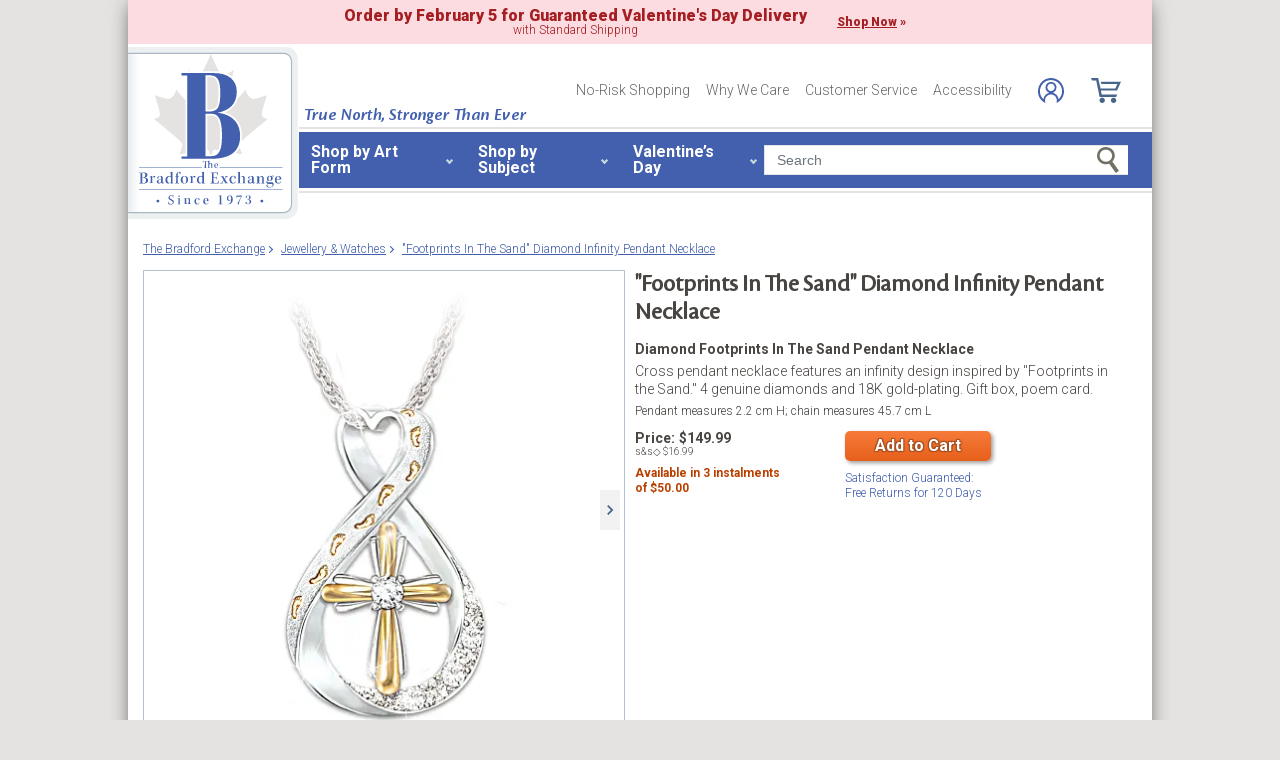

--- FILE ---
content_type: text/html;charset=UTF-8
request_url: https://www.bradfordexchange.ca/products/133207001_.html?cm_ven=SMO&cm_cat=Facebook&cm_pla=Like&cm_ite=133207001&utm_source=SMO&utm_medium=Facebook&utm_campaign=Like&utm_term=133207001
body_size: 28391
content:
<!DOCTYPE html>
<html lang="en">


<!-- tpl: 1500/product/main_itemTemplate_solo.vm -->
<!-- sub_itemTemplate_part1.vm -->


<!-- sub_item_init.vm -->



    
            
    

	<!-- Not Modified Since "$formats.getGMT_FormatedDate($number.toNumber($documentProps.modifytime).longValue())" -->
		









<!-- Product Mode:   [] +++  -->


	  


		
<script type="text/javascript" src="https://www.bradfordexchange.ca/assets/2ad12ccc12de658371c66eac5b2b0aa4752cee66fa6" async ></script><script>
	var vid = "20100218001";
			var isMobile = false;
	</script><!-- end of mainVarsCalculation.vm -->

 



		
  		      
<!-- BEGIN component: open-document -->


																														





	
		
			
							
			 	
	
			
		
		
			
		
						
		
			

			











	

		
	

	
 




<head>







<script>
    var gaDatalayerConstants = { 
        'site': "BEX",
        'brand': "BEX",
        'ctid': '06521594-2430-4eb3-b006-ec54fa2cddec',
        'currencyCode': 'USD'
    }

    var gaDatalayerConstanByVendor = { 
        '20091217001': {
            'site': "BEX",
            'brand': "BEX",
            'ctid': '06521594-2430-4eb3-b006-ec54fa2cddec',
            'currencyCode': 'USD',
            'affiliation': 'Bradford Exchange US'
    
        },
        '20100218003': {
            'site': "ADG",
            'brand': "ADG",
            'ctid': '06521594-2430-4eb3-b006-ec54fa2cddec',
            'currencyCode': 'USD',
            'affiliation': 'Bradford Exchange HM'      
        },
        '20100218001': {
            'site': "CAN",
            'brand': "CAN",
            'ctid': '06521594-2430-4eb3-b006-ec54fa2cddec',
            'currencyCode': 'CAD',
            'affiliation': 'Bradford Exchange CA'      
        },
        '20100218002': {
            'site': "HAM",
            'brand': "HAM",
            'ctid': '06521594-2430-4eb3-b006-ec54fa2cddec',
            'currencyCode': 'USD',
            'affiliation': 'Bradford Exchange HM'      
        }
        
    }

    function initConstants(vid) {
        if(gaDatalayerConstanByVendor[vid]) {
            gaDatalayerConstants = gaDatalayerConstanByVendor[vid]
        }
    }


    function removeGetParams(url) {
    	if(url && (url.indexOf('?') != -1)) {
    		return url.substring(0, url.indexOf('?'))    
    	} else {
    		return url
    	}
    }

    
</script>


<!-- Pushing common data into GA data layer -->
<script>
    var dataLayer = window.dataLayer || [];
            
    

    var targetingCookiesDisabled = false
    
    if(typeof(getCookie) != 'undefined') {
        var optanonConsentValue = getCookie('OptanonConsent')
        if(!!optanonConsentValue) {
            targetingCookiesDisabled = optanonConsentValue.indexOf("C0004:0") != -1
        }
    }


    initConstants(20100218001)

    dataLayer.push({
        'pageTitle': "Footprints In The Sand Womens Diamond Infinity Pendant Necklace Featuring A Religious Cross With 18K Gold-Plated Accents",
        'ctid': gaDatalayerConstants.ctid,
        'brand': gaDatalayerConstants.site,
        'pageURL': removeGetParams(window.location.href),
        'pageType': "Product",
        'experimentVariant': "",
        'currency': gaDatalayerConstants.currencyCode,
        'fbPageViewEventId': "1769826992352-13402475-3bb7-4a6f-ba6d-5d47bafd8995",
        'clientIp': "52.14.143.94",
        'targetingCookiesDisabled': targetingCookiesDisabled
    })
    var dataLayerCustomer = {};

        
        
    
    
    //Initializing customer variables for non-GA tags
    var dataLayerCustomer = {};
            dataLayerCustomer.customerEmail = "";
        //End: Initializing customer variables for non-GA tags
    
    dataLayer.push(dataLayerCustomer)
</script>


<!-- GA 360 initialize -->
<script>
    dataLayer.push({ 'env-stage': "shop" });
                        dataLayer.push({ 'env': 'shop-live' });
    (function(w,d,s,l,i){w[l]=w[l]||[];w[l].push({'gtm.start':
        new Date().getTime(),event:'gtm.js'});var f=d.getElementsByTagName(s)[0],
        j=d.createElement(s),dl=l!='dataLayer'?'&l='+l:'';j.async=true;j.src=
        'https://www.googletagmanager.com/gtm.js?id='+i+dl+ '&gtm_auth=cknWbJ5XBjZeDet0JbVNdA&gtm_preview=env-1&gtm_cookies_win=x';f.parentNode.insertBefore(j,f);
        })(window,document,'script','dataLayer','GTM-M65S2V8');
            </script>
<!-- End GA 360 initialize -->
	<!--Begin Open Graph Meta Tags-->
	<meta property="og:title" content="&quot;Footprints In The Sand&quot; Diamond Infinity Pendant Necklace"/>
	<meta property="og:type" content="product"/>
	<meta property="og:url" content="https://www.bradfordexchange.ca/products/133207001_christian-infinity-cross-womens-diamond-necklace.html?cm_ven=SMO&cm_cat=Facebook&cm_pla=Like&cm_ite=133207001&utm_source=SMO&utm_medium=Facebook&utm_campaign=Like&utm_term=133207001" />
	<meta property="og:image" content="https://media.bradfordexchange.ca/images/d_can_defaultImage.png/w_1200,h_1200,q_auto,f_auto,dpr_1,e_sharpen:100/bradford-exchange/0133207001/%22Footprints-In-The-Sand%22-Diamond-Infinity-Pendant-Necklace" />
	<meta property="og:site_name" content="Bradford Exchange"/>
	<meta property="fb:admins" content="1267740998"/>
	<meta property="og:description" content="Cross pendant necklace features an infinity design inspired by &quot;Footprints in the Sand.&quot; 4 genuine diamonds and 18K gold-plating. Gift box, poem card."/>
	<meta property="og:price:amount" content="149.99" />
	<meta property="og:price:currency" content="CAD" />
		<!--End Open Graph Meta Tags-->

	

		<!-- bof cssMeta.vm -->
  

	<!-- Begin Monetate ExpressTag Sync v8.1. Place at start of document head. DO NOT ALTER. -->
	<script type="text/javascript">var monetateT = new Date().getTime();</script>
			<script type="text/javascript" src="//se.monetate.net/js/2/a-e2b1c52e/p/bradfordexchange.ca/entry.js"></script>
	 <!-- End Monetate tag. -->

 
<meta http-equiv="Content-Type" content="text/html; charset=utf-8" />
<meta name="format-detection" content="telephone=no">


	<meta name="viewport" id="pageViewport" content="width=device-width, initial-scale=1, user-scalable=yes, maximum-scale=1">

	<script type="text/javascript">

		if (typeof(window.screen) != 'undefined') {
			if (window.innerWidth <= 1024 || window.innerHeight <= 1024) {
				var _scalable = 'yes';
				//document.write('<meta name="viewport" id="pageViewport" content="width=1024, initial-scale=' + parseFloat(window.screen.width / 1024) + ', user-scalable=' + _scalable + '">'); //, maximum-scale=0.99
				//document.getElementById("pageViewport").setAttribute("content", 'width=1024, initial-scale=' + parseFloat(window.screen.width / 1024) + ', user-scalable=' + _scalable);
				document.getElementById("pageViewport").setAttribute("content", 'width=1024, initial-scale=0.99, user-scalable=' + _scalable);

				var viewPortParams = {
					'portrait': {
						'width': '1024',
						'initial-scale': parseFloat(window.screen.width / 1024),
						'user-scalable': _scalable
						//'maximum-scale': '0.99'
					},
					'landscape': {
						'width': '1024',
						'initial-scale': '0.99',
						'user-scalable': _scalable
						//'maximum-scale': '0.99'
					}
				};

				function getWindowOrientation() {
					if (window.innerHeight > window.innerWidth) {
						return 'portrait';
					} else {
						return 'landscape';
					}
				}

				function adjustViewPort(options) {
					var _orient = getWindowOrientation(),
						_viewport = options[_orient],
						_strData = [],
						_w,
						_h;

					if (_orient == 'landscape') {
						_w = Math.max(window.screen.width, window.screen.height);
						if (_w < 1024) {
							_viewport['initial-scale'] = parseFloat(_w / 1024);
						}
					} else if (_orient == 'portrait') {
						_w = Math.min(window.screen.width, window.screen.height);
						if (_w < 1024) {
							_viewport['initial-scale'] = parseFloat(_w / 1024);
						}
					}

					if(_w >= 810) {
						_viewport['initial-scale'] = '0.99';
					} else if(window.innerWidth > 1024) {
						_viewport['initial-scale'] = '0.99';
					}

					setTimeout(
						function() {
							_viewport['user-scalable'] = 'yes';
							for (var key in _viewport) {
								_strData.push(key + '=' + _viewport[key]);
							}
							document.getElementById("pageViewport").setAttribute("content", _strData.join(','));
						},
						100
					);
				}

				function initViewPortAdjustment() {
					adjustViewPort(viewPortParams);
					window.addEventListener("orientationchange", function(event) {
						orientationChanged().then(function() {
							adjustViewPort(viewPortParams);
						});
					});
				}

				function orientationChanged() {
					var timeout = 120;
					return new window.Promise(function(resolve) {
						var go = function go(i, height0) {
						window.innerHeight != height0 || i >= timeout ?
							resolve() :
							window.requestAnimationFrame(function () {
								return go(i + 1, height0);
							});
						};
						go(0, window.innerHeight);
					});
				}

				initViewPortAdjustment();
			}
		}

	</script>


<meta http-equiv="X-UA-Compatible" content="IE=EmulateIE7" />
<meta http-equiv="Content-Style-Type" content="text/css" />
<meta http-equiv="imagetoolbar" content="no" />

<meta http-equiv="Content-Language" content="en-US" />
<meta name="copyright" content="(c) The Bradford Group" lang="en-US" />
<meta name="language" content="en-US" lang="en-US" />







			<meta name="robots" content="index, follow" lang="en-US" />
	





 
											
	<meta name="description" content="Shop The Bradford Exchange for Diamond Footprints In The Sand Pendant Necklace. Every day you walk with God by your side. His words provide you comfort and guidance, and now this special infinity pendant necklace can serve as a stunning reminder of your everlasting..." lang="en-US" />
	
	<!-- Footprints In The Sand Womens Diamond Infinity Pendant Necklace Featuring A Religious Cross With 18K Gold-Plated Accents -->
	
	
	<title>Footprints In The Sand Womens Diamond Infinity Pendant Necklace Featuring A Religious Cross With 18K Gold-Plated Accents</title>

 
	<link rel="apple-touch-icon" sizes="180x180" href="https://www.bradfordexchange.ca/store/20100218001/images/icons/apple-touch-icon.png">
	<link rel="icon" type="image/png" sizes="32x32" href="https://www.bradfordexchange.ca/store/20100218001/images/icons/favicon-32x32.png">
	<link rel="icon" type="image/png" sizes="16x16" href="https://www.bradfordexchange.ca/store/20100218001/images/icons/favicon-16x16.png">

<link rel="manifest" href="https://www.bradfordexchange.ca/store/20100218001/images/icons/site.webmanifest">
<link rel="mask-icon" href="https://www.bradfordexchange.ca/store/20100218001/images/icons/safari-pinned-tab.svg" color="#5bbad5">
<link rel="shortcut icon" href="https://www.bradfordexchange.ca/store/20100218001/images/icons/favicon.ico" type="image/x-icon" /> 

 <meta name="theme-color" content="#ffffff">

<link rel="preconnect" href="https://fonts.googleapis.com">
<link rel="dns-prefetch" href="https://fonts.googleapis.com">
<link href="https://fonts.googleapis.com/css2?family=Roboto:ital,wght@0,300;0,400;0,500;0,700;0,900;1,300;1,400;1,500;1,700&display=swap" rel="stylesheet">


<link rel="stylesheet" type="text/css" href="https://www.bradfordexchange.ca/store/20100218001/responsive2/css/bootstrap-main.css?v="/>
<link rel="stylesheet" type="text/css" href="https://www.bradfordexchange.ca/store/20100218001/responsive2/css/style.css?v=14_"/>
<link rel="stylesheet" type="text/css" href="https://www.bradfordexchange.ca/store/20100218001/responsive2/css/bge.css?v=18_2"/>

	<link rel="stylesheet" type="text/css" href="https://www.bradfordexchange.ca/store/20100218001/responsive2/css/bradford-exchange.css?v=18_2" />
			<link rel="stylesheet" type="text/css" href="https://www.bradfordexchange.ca/store/20100218001/responsive2/css/bradfordCA_styleOverrides.css?v=18_2" />
	
 
<style type="text/css">
	.form-select.mid#reviewAndPay-expMonth {
		min-width: 90px;
		width: auto;
	}
	.form-select.small#reviewAndPay-expYear {
		min-width: 50px;
		width: auto;
	}
	.checkout.accordian .fieldErrorMsg {
		border: 1px solid #ABB8CA;
		line-height: 16px;
	}
	.footer-sign-form-success,
	.footer-sign-form-success span {
		color: #fff !important;
	}
	.footer-sign-form-success .txt-line-1 {
		font-size: 12px;
	}
	.footer-sign-form-success .txt-line-2 {
		font-size: 10px;
	}
	@media (max-width: 767px) {
		header .shop-menu__form--wrapper{
			overflow:hidden;
		}
		.footer-sign-form-success .txt-line-1 {
			font-size: 16px;
			line-height: 24px;
		}
		.footer-sign-form-success .txt-line-2 {
			font-size: 14px;
			line-height: 20px;
		}
		.loginRegister .error-message {
			border:none;
			padding:0;
		}
	}
	@media (min-width: 1024px) {
		.cart .cart-table__title:nth-of-type(1) {
			width: 470px;
		}
		.cart .cart-table__column:nth-of-type(2) {
			width: 230px;
		}
		.cart .cart-table__availability {
			font-weight:400;
		}
				.cart .cart-table__column:nth-of-type(4) {
			width:130px;
		}
		.cart .cart-table__title:nth-of-type(4) {
			width:150px;
		}
			}
	#customerFormData .contact-us__two-columns input,
	#customerFormData .contact-us__two-columns textarea {
		border:1px solid #32465A;
	}
	@media (max-width:767px) {
		.personalUX .personalize-button.process {
			background: none;
			background: url(/store/20091217001/mobile/images/preloader-40x40.gif) 0 center no-repeat;
			background-size: 13px;
			text-shadow:none;
			border-radius: 0;
			padding-left: 24px;
			color: #32465a !important;
			moz-box-shadow: none;
			box-shadow: none;
			-webkit-box-shadow: none;
		}
	}
	.paymentOptionsBlock,
	.paymentOptionsBlock .form-block,
	.paymentOptionsBlock .form-block .form-header,
	.shipOptionsBlock,
	.shipOptionsBlock .form-block,
	.shipOptionsBlock .form-block .form-header {
		outline:none !important;
		box-shadow:none !important;
	}
	@media (min-width: 768px) {
		.products__link {
			min-height:63px;
		}
	}
</style>

<!--[if IE]>
	<script src="https://www.bradfordexchange.ca/store/20100218001/responsive2/js/components/html5shiv.min.js"></script>
<![endif]-->

<script src="https://www.bradfordexchange.ca/store/20100218001/responsive2/js/components/jquery-3.4.1.js?v=3_"></script>
<script src="https://www.bradfordexchange.ca/store/20100218001/responsive2/js/components/jquery.touchSwipe.min.js?v=3_"></script>
<script src="https://www.bradfordexchange.ca/store/20100218001/responsive2/js/components/app.js?v=80_"></script>
<script src="https://www.bradfordexchange.ca/store/20100218001/responsive2/js/components/tags/cookie_bge.js?v="></script>
<script src="https://product-gallery.cloudinary.com/1.1.9/all.js" type="text/javascript"></script> 
<script type="text/javascript" src="https://www.bradfordexchange.ca/store/20100218001/responsive2/js/components/product_image.js?v=11"></script>
<script>
	// Passive event listeners
	jQuery.event.special.touchstart = {
		setup: function( _, ns, handle ) {
			this.addEventListener("touchstart", handle, { passive: !ns.includes("noPreventDefault") });
		}
	};
	jQuery.event.special.touchmove = {
		setup: function( _, ns, handle ) {
			this.addEventListener("touchmove", handle, { passive: !ns.includes("noPreventDefault") });
		}
	};
</script>
<script>
	var pathModal = 'https://www.bradfordexchange.ca/store/20100218001'; // for california-modal
</script>
<script>
	function centerVertical(hash) {

		var currentTopOffset = $(window).scrollTop();
		var viewportHeight = $(window).height();
		var viewportWidth = $(window).width();

		//var newTop = currentTopOffset + ((viewportHeight / 2) - (hash.w.height() / 2));
		var _h = getWidthOrHeight(hash.w, 'height');
		if(_h == 0)
			_h = hash.w.height();

		var newTop = currentTopOffset + ((viewportHeight / 2) - (_h / 2));
		newTop = (newTop > 0)?newTop:0;
		var newLeft = (viewportWidth / 2) - (hash.w.width() / 2);

		hash.w.css("top", newTop);
		hash.w.css("left", newLeft);

		hash.w.attr('tabindex','0').focus();

	}
</script>

			<base href="https://www.bradfordexchange.ca/"/>






						<link rel="canonical" href="https://www.bradfordexchange.ca/products/133207001_christian-infinity-cross-womens-diamond-necklace.html" />
			 
	<script type="text/javascript">
		var i=0;
	</script>

	




<!-- eof cssMeta.vm -->

	<!-- bof mainTop.vm -->


<script type="text/javascript">
    var serverName = "PROD_SHOP_WEB02_SERVER";
</script>

<script type="text/javascript">
              var currDateStr = "1/30/2026 20:36";
    var currDateTime = Date.parse( currDateStr );

    var vid = "20100218001";
    var allowLog = false;
        if( typeof( console ) == "undefined" ){
        var console = false;
    }
    var YearIsNow = 2026;
    var _jsCurrency = "CAD";
    var _jsCurrency2 = "CAD";
</script>

<script type="text/javascript">
    var i=0;
</script>
<!-- Begin Trust Pilot Tag -->
<!-- TrustBox script -->
<script type="text/javascript" src="//widget.trustpilot.com/bootstrap/v5/tp.widget.bootstrap.min.js" async></script>
<!-- End TrustBox script -->
<!-- End Trust Pilot Tag -->

<!-- splittestheader.vm -->																																										

	
	
    	
	
		
	
	<!--  Price splittest --> 	

			
	<!-- caPriceOption false  -->
	<!-- caLocationFlag $caLocationFlag  -->
		
	<!-- PDPEnhancementOption null -->
	
		<script type="text/javascript">		var js_split_bizrate1 = "${bizrate_split}"; 	</script> 



 
 						
<!-- eof mainTop.vm -->
	<script>
		function setFocus(anchorName) {
			if(document.getElementById(anchorName)) {
				document.getElementById(anchorName).focus();
			}
			return false;
		}
	</script>
</head>





<body class="productDetail dummy">

	<script>
	if (typeof Promise !== "function")
		document.write('<script src="https://cdnjs.cloudflare.com/ajax/libs/es6-promise/4.2.8/es6-promise.min.js"><\/script>');
	else
		var ES6Promise = Promise;
</script>

<script>
	var cssFiles = [
		],

		jsFiles = [{
			src: "https://www.bradfordexchange.ca/store/20100218001/responsive2/js/components/flying-focus.js?v=1_2"
		},
		{
			src: "https://www.bradfordexchange.ca/store/20100218001/responsive2/js/components/lazysizes.min.js?v="
		},
		{
			src: "https://www.bradfordexchange.ca/store/20100218001/scripts/jqModal.js?v="
		},
		{
			src: "https://www.bradfordexchange.ca/store/20100218001/scripts/swfobject.js"
		},

		],
		loadedFiles = 0,
		filesToLoad = cssFiles.length; // + jsFiles.length;

	for (var i = 0; i < cssFiles.length; i++) {
		var file = cssFiles[i];
		LoadCSS(file).then(function () {
			loadedFiles++;
			checkLoadingStatus();
		});
	}
	for (var i = 0; i < jsFiles.length; i++) {
		var file = jsFiles[i];
		LoadJS(file).then(function (_file) {
			//loadedFiles++;
			//checkLoadingStatus();
			if (typeof(_file.callback)) {
				_file.callback;
			}
		});
	}

	function checkLoadingStatus() {
		if (loadedFiles == filesToLoad) {
			//remove preloader
			// document.querySelector('.website-preloader').classList.add('hidden');
			// document.querySelector('.wrapper').style.display = 'block';
			console.log("page loaded");
		} else {
			//wait
		}
	}

	function LoadCSS(file) {
		return new ES6Promise(function(resolve, reject) {
			var link = document.createElement('link');
			link.href = file.href;
			if (typeof(file.type) != 'undefined') {
				link.type = file.type;
			} else {
				link.type = "text/css";
			}
			if (typeof(file.rel) != 'undefined') {
				link.rel = file.rel;
			}
			if (typeof(file.media) != 'undefined') {
				link.media = file.media;
			}
			document.head.appendChild(link);
			link.onload = function() {
				resolve(file);
			};
		});
	}

	function LoadJS(file) {
		return new ES6Promise(function(resolve, reject) {
			var link = document.createElement('script');
			link.src = file.src;
			if (typeof(file.type) != 'undefined') {
				link.type = file.type;
			} else {
				link.type = "text/javascript";
			}
			document.head.appendChild(link);
			link.onload = function() {
				resolve(file);
			};
		});
	}
</script>

<style>
	.form-select.mid#reviewAndPay-expMonth {
		min-width: 90px;
		width: auto;
	}
	.form-select.small#reviewAndPay-expYear {
		min-width: 50px;
		width: auto;
	}
	.checkout.accordian .fieldErrorMsg {
		border: 1px solid #ABB8CA;
		line-height: 16px;
	}
	.footer-sign-form-success,
	.footer-sign-form-success span {
		color: #fff !important;
	}
	.footer-sign-form-success .txt-line-1 {
		font-size: 12px;
	}
	.footer-sign-form-success .txt-line-2 {
		font-size: 10px;
	}
	@media (max-width: 767px) {
		header .shop-menu__form--wrapper{
			overflow:hidden;
		}
		.footer-sign-form-success .txt-line-1 {
			font-size: 16px;
			line-height: 24px;
		}
		.footer-sign-form-success .txt-line-2 {
			font-size: 14px;
			line-height: 20px;
		}
		.loginRegister .error-message {
			border:none;
			padding:0;
		}
	}
	@media (min-width: 768px) {
		.cart .cart-table__title:nth-of-type(1) {
			width: 470px;
		}
		.cart .cart-table__column:nth-of-type(2) {
			width: 230px;
		}
		.cart .cart-table__column:nth-of-type(4) {
			width:130px;
		}
		.cart .cart-table__title:nth-of-type(4) {
			width:150px;
		}
		.cart .cart-table__availability {
			font-weight:400;
		}
	}
	#customerFormData .contact-us__two-columns input,
	#customerFormData .contact-us__two-columns textarea {
		border:1px solid #32465A;
	}
	@media (max-width:767px) {
		.personalUX .personalize-button.process {
			background: none;
			background: url(/store/20091217001/mobile/images/preloader-40x40.gif) 0 center no-repeat;
			background-size: 13px;
			text-shadow:none;
			border-radius: 0;
			padding-left: 24px;
			color: #32465a !important;
			moz-box-shadow: none;
			box-shadow: none;
			-webkit-box-shadow: none;
		}
	}
	.paymentOptionsBlock,
	.paymentOptionsBlock .form-block,
	.paymentOptionsBlock .form-block .form-header,
	.shipOptionsBlock,
	.shipOptionsBlock .form-block,
	.shipOptionsBlock .form-block .form-header {
		outline:none !important;
		box-shadow:none !important;
	}
	@media (min-width: 768px) {
		.products__link {
			min-height:63px;
		}
	}
</style>
































	<!-- sub_splittest.vm -->
<script type="text/javascript">
	var pageNeedsReload = false;
</script>


	<input type="hidden" id="js-vid" value="20100218001">

	<div class="wrapper mx-auto">
		<div class="monetate__top-of-page"></div>

		<div class="container">

			<!-- BEGIN component: header -->

			<!-- start mainHeader.vm -->


	<!-- splittest_info.vm -->
 <input type="hidden" id="endeca_solr_test_variable" name="endeca_solr_test_variable" value="" />

<input type="hidden" id="bexhome_split" name="bexhome_split" value="" />
<script type="text/javascript">
	function getCookie(c_name) {
		if (document.cookie.length>0) {
			c_start=document.cookie.indexOf(c_name + "=")
			if (c_start!=-1)  { 
				c_start=c_start + c_name.length+1 
				c_end=document.cookie.indexOf(";",c_start)
				if (c_end==-1) c_end=document.cookie.length
				return unescape(document.cookie.substring(c_start,c_end))
			}
		}
		return "";
	}
	str = getCookie("BEXSPLIT");
	if( str != "" ){
		document.getElementsByName("bexhome_split")[0].value = str;
	}
</script>

<div class="skip-buttons mb-3 js-skip-buttons">
	<a tabindex="0"
		id="skip-main-content" class="js-smooth-link"
		href="#main-content">Skip to Main Content</a>

		</div>
<span style='display:none;visibility:none' id='mobileDeviceIdentifier'>false</span>

<!-- item_SoloSubplan  -->
<!-- start mainHeader_html.vm -->

<header class="header" id="header">

	<style type="text/css">
		.header .tagline {position: absolute;top: 62px; left: 176px; font-family: "cronos-pro-subhead", sans-serif; font-weight: 600; color: #4360AE; font-size: 18px; font-style: italic; line-height: 1;}
	</style>
	<a tabindex="0" class="header__logo monetate__logo" href="https://www.bradfordexchange.ca" id="logo">
		<img src="https://www.bradfordexchange.ca/store/20100218001/responsive2/img/logo.svg" alt="Shop for Collectibles, Jewellery and Gifts – Bradford Exchange">
	</a>
	<div class="tagline d-none d-lg-flex">True North, Stronger Than Ever</div>
	<button class="js-menu-toggler header__menu-toggler d-lg-none navbar-toggler" type="button" aria-label="Toggle navigation"><span data-text="Menu"></span></button>

	<!-- bof 1510/common/mobile_menu.vm -->

<div class="mobile-menu js-menu d-block d-lg-none">
	<div class="mobile-menu__wrapper">
		<button class="mobile-menu__close js-menu-close" tabindex="-1"><span class="sr-only">Close menu</span></button>

	<!-- bof 1500/common/header/common-gifts-links-mobile.vm -->


<h3 class="mobile-menu__title">Valentine's Day</h3>

<ul class="mobile-menu__list">
			
		<li class="mobile-menu__item">
			<a class="mobile-menu__link d-flex align-items-center justify-content-between" tabindex="-1" href="c/valentines-day-gifts/15862_personalized.html">
				<span class="with-arrow">Personalized Gifts</span>
			</a>
		</li>
			<li class="mobile-menu__item">
			<a class="mobile-menu__link d-flex align-items-center justify-content-between" tabindex="-1" href="c/valentines-day-gifts.html">
				<span class="with-arrow">All Valentine's Day Gifts</span>
			</a>
		</li>

	</ul>

<!-- eof 1500/common/header/common-gifts-links-mobile.vm -->		
		<h3 class="mobile-menu__title">Shop by Art Form</h3>
		<ul class="mobile-menu__list">
			<li class="mobile-menu__item d-flex align-items-center justify-content-between">
				<a class="js-active-toggler mobile-menu__link mobile-menu__accord d-flex align-items-center justify-content-between" tabindex="-1" href="#" class="shop-menu__second--link dropdown-item" data-toggle="collapse" data-target="#submenu-01" aria-expanded="true" aria-controls="submenu-01">
					<span>Jewellery & Watches</span>
				</a>
			</li>
			<ul class="mobile-menu__sublist collapse" id="submenu-01">
				<li class="mobile-menu__item">
					<a alt="Shop Women's Jewellery & Watches" tabindex="-1" href="c/jewellery-and-watches/4035_womens.html" class="mobile-menu__link d-flex align-items-center justify-content-between">
						<span class="with-arrow">Women's Jewellery</span>
					</a>
				</li>
				<li class="mobile-menu__item">
					<a href="c/jewellery-and-watches/4036_mens.html" tabindex="-1" class="mobile-menu__link d-flex align-items-center justify-content-between">
						<span class="with-arrow">Men's Jewellery</span>
					</a>
				</li>
				<li class="mobile-menu__item">
					<a href="c/jewellery-and-watches/4076_womens-rings.html" tabindex="-1" class="mobile-menu__link d-flex align-items-center justify-content-between">
						<span class="with-arrow">Women's Rings</span>
					</a>
				</li>
				<li class="mobile-menu__item">
					<a href="c/jewellery-and-watches/4080_mens-rings.html" tabindex="-1" class="mobile-menu__link d-flex align-items-center justify-content-between">
						<span class="with-arrow">Men's Rings</span>
					</a>
				</li>
				<li class="mobile-menu__item">
					<a href="c/jewellery-and-watches/4078_womens-bracelets.html" tabindex="-1" class="mobile-menu__link d-flex align-items-center justify-content-between">
						<span class="with-arrow">Women's Bracelets</span>
					</a>
				</li>
				<li class="mobile-menu__item">
					<a href="c/jewellery-and-watches/4083_mens-bracelets.html" tabindex="-1" class="mobile-menu__link d-flex align-items-center justify-content-between">
						<span class="with-arrow">Men's Bracelets</span>
					</a>
				</li>
				<li class="mobile-menu__item">
					<a href="c/jewellery-and-watches/4077_womens-necklaces-and-pendants.html" tabindex="-1" class="mobile-menu__link d-flex align-items-center justify-content-between">
						<span class="with-arrow">Women's Necklaces & Pendants</span>
					</a>
				</li>
				<li class="mobile-menu__item">
					<a href="c/jewellery-and-watches/3668_personalized.html" tabindex="-1" class="mobile-menu__link d-flex align-items-center justify-content-between">
						<span class="with-arrow">Personalized Jewellery</span>
					</a>
				</li>
				<li class="mobile-menu__item">
					<a href="c/jewellery-and-watches.html" tabindex="-1" class="mobile-menu__link d-flex align-items-center justify-content-between">
						<span class="with-arrow">All Jewellery & Watches</span>
					</a>
				</li>
			</ul>
			<li class="mobile-menu__item d-flex align-items-center justify-content-between">
				<a class="js-active-toggler mobile-menu__link mobile-menu__accord d-flex align-items-center justify-content-between" tabindex="-1" href="#" class="shop-menu__second--link dropdown-item" class="shop-menu__second--link dropdown-item" data-toggle="collapse" data-target="#submenu-02" aria-expanded="true" aria-controls="submenu-02">
					<span>Dolls</span>
				</a>
			</li>
			<ul class="mobile-menu__sublist collapse" id="submenu-02">
				<li class="mobile-menu__item">
					<a href="c/dolls/3358_baby-dolls.html" tabindex="-1" class="mobile-menu__link d-flex align-items-center justify-content-between">
						<span class="with-arrow">Baby Dolls</span>
					</a>
				</li>
				<li class="mobile-menu__item">
					<a href="c/dolls/4004_so-truly-real.html" tabindex="-1" class="mobile-menu__link d-flex align-items-center justify-content-between">
						<span class="with-arrow">So Truly Real</span>
					</a>
				</li>
				<li class="mobile-menu__item">
					<a href="c/dolls.html" tabindex="-1" class="mobile-menu__link d-flex align-items-center justify-content-between">
						<span class="with-arrow">All Dolls</span>
					</a>
				</li>
			</ul>
			<li class="mobile-menu__item d-flex align-items-center justify-content-between">
				<a class="js-active-toggler mobile-menu__link mobile-menu__accord d-flex align-items-center justify-content-between" tabindex="-1" href="#" class="shop-menu__second--link dropdown-item" class="shop-menu__second--link dropdown-item" data-toggle="collapse" data-target="#submenu-03" aria-expanded="true" aria-controls="submenu-03">
					<span>Home Décor</span>
				</a>
			</li>
			<ul class="mobile-menu__sublist collapse" id="submenu-03">
				<li class="mobile-menu__item">
					<a href="c/home-decor/3587_wall-decor.html" tabindex="-1" class="mobile-menu__link d-flex align-items-center justify-content-between">
						<span class="with-arrow">Wall Décor</span>
					</a>
				</li>
				<li class="mobile-menu__item">
					<a href="c/home-decor/3564_clocks.html" tabindex="-1" class="mobile-menu__link d-flex align-items-center justify-content-between">
						<span class="with-arrow">Clocks</span>
					</a>
				</li>
				<li class="mobile-menu__item">
					<a href="c/home-decor/3622_sculptures.html" tabindex="-1" class="mobile-menu__link d-flex align-items-center justify-content-between">
						<span class="with-arrow">Sculptures</span>
					</a>
				</li>
				<li class="mobile-menu__item">
					<a href="c/home-decor/3585_table-centerpieces.html" tabindex="-1" class="mobile-menu__link d-flex align-items-center justify-content-between">
						<span class="with-arrow">Table Centrepieces</span>
					</a>
				</li>
				<li class="mobile-menu__item">
					<a href="c/home-decor/3574_lamps.html" tabindex="-1" class="mobile-menu__link d-flex align-items-center justify-content-between">
						<span class="with-arrow">Lamps</span>
					</a>
				</li>
				<li class="mobile-menu__item">
					<a href="c/home-decor.html" tabindex="-1" class="mobile-menu__link d-flex align-items-center justify-content-between">
						<span class="with-arrow">All Home Décor</span>
					</a>
				</li>
			</ul>
			<li class="mobile-menu__item d-flex align-items-center justify-content-between">
				<a class="js-active-toggler mobile-menu__link mobile-menu__accord d-flex align-items-center justify-content-between" tabindex="-1" href="#" class="shop-menu__second--link dropdown-item" data-toggle="collapse" data-target="#submenu-04" aria-expanded="true" aria-controls="submenu-04">
					<span>Music Boxes & Collectibles</span>
				</a>
			</li>
			<ul class="mobile-menu__sublist collapse" id="submenu-04">
				<li class="mobile-menu__item">
					<a href="c/music-boxes-and-collectibles/3578_music-boxes.html" tabindex="-1" class="mobile-menu__link d-flex align-items-center justify-content-between">
						<span class="with-arrow">Music Boxes</span>
					</a>
				</li>
				<li class="mobile-menu__item">
					<a href="c/music-boxes-and-collectibles/3582_snowglobeswater-globes.html" tabindex="-1" class="mobile-menu__link d-flex align-items-center justify-content-between">
						<span class="with-arrow">Snowglobes/Waterglobes</span>
					</a>
				</li>
				<li class="mobile-menu__item">
					<a href="c/music-boxes-and-collectibles/3573_figurines.html" tabindex="-1" class="mobile-menu__link d-flex align-items-center justify-content-between">
						<span class="with-arrow">Figurines</span>
					</a>
				</li>
				<li class="mobile-menu__item">
					<a href="c/music-boxes-and-collectibles/3622_sculptures.html" tabindex="-1" class="mobile-menu__link d-flex align-items-center justify-content-between">
						<span class="with-arrow">Sculptures</span>
					</a>
				</li>
				<li class="mobile-menu__item">
					<a href="c/music-boxes-and-collectibles/3569_collector-plates.html" tabindex="-1" class="mobile-menu__link d-flex align-items-center justify-content-between">
						<span class="with-arrow">Collectors Plates</span>
					</a>
				</li>
				<li class="mobile-menu__item">
					<a href="c/music-boxes-and-collectibles/3571_diecasts.html" tabindex="-1" class="mobile-menu__link d-flex align-items-center justify-content-between">
						<span class="with-arrow">Diecasts</span>
					</a>
				</li>
				<li class="mobile-menu__item">
					<a href="c/music-boxes-and-collectibles.html" tabindex="-1" class="mobile-menu__link d-flex align-items-center justify-content-between">
						<span class="with-arrow">Music Boxes & Collectibles</span>
					</a>
				</li>
			</ul>
			<li class="mobile-menu__item d-flex align-items-center justify-content-between">
				<a class="js-active-toggler mobile-menu__link mobile-menu__accord d-flex align-items-center justify-content-between" tabindex="-1" href="#" class="shop-menu__second--link dropdown-item" data-toggle="collapse" data-target="#submenu-05" aria-expanded="true" aria-controls="submenu-05">
					<span>Apparel, Bags & Shoes</span>
				</a>
			</li>
			<ul class="mobile-menu__sublist collapse" id="submenu-05">
				<li class="mobile-menu__item">
					<a href="c/apparel-and-accessories/4064_handbags-and-accessories.html" tabindex="-1" class="mobile-menu__link d-flex align-items-center justify-content-between">
						<span class="with-arrow">Handbags & Accessories</span>
					</a>
				</li>
				<li class="mobile-menu__item">
					<a href="c/apparel-and-accessories/4063_mens-jackets.html" tabindex="-1" class="mobile-menu__link d-flex align-items-center justify-content-between">
						<span class="with-arrow">Men's Jackets</span>
					</a>
				</li>
				<li class="mobile-menu__item">
					<a href="c/apparel-and-accessories/4060_womens-jackets.html" tabindex="-1" class="mobile-menu__link d-flex align-items-center justify-content-between">
						<span class="with-arrow">Women's Jackets</span>
					</a>
				</li>
				<li class="mobile-menu__item">
					<a href="c/apparel-and-accessories.html" tabindex="-1" class="mobile-menu__link d-flex align-items-center justify-content-between">
						<span class="with-arrow">All Apparel & Accessories</span>
					</a>
				</li>
			</ul>
			<li class="mobile-menu__item d-flex align-items-center justify-content-between">
				<a class="js-active-toggler mobile-menu__link mobile-menu__accord d-flex align-items-center justify-content-between" tabindex="-1" href="#" class="shop-menu__second--link dropdown-item" data-toggle="collapse" data-target="#submenu-06" aria-expanded="true" aria-controls="submenu-06">
					<span>Coins</span>
				</a>
			</li>
			<ul class="mobile-menu__sublist collapse" id="submenu-06">
				<li class="mobile-menu__item">
					<a href="c/coins/4087_gold.html" tabindex="-1" class="mobile-menu__link d-flex align-items-center justify-content-between">
						<span class="with-arrow">Gold Coins</span>
					</a>
				</li>
				<li class="mobile-menu__item">
					<a href="c/coins/4088_silver.html" tabindex="-1" class="mobile-menu__link d-flex align-items-center justify-content-between">
						<span class="with-arrow">Silver Coins</span>
					</a>
				</li>
				<li class="mobile-menu__item">
					<a href="specials/custom-landing-page.html?epm=Rare-Unique-Coins" tabindex="-1" class="mobile-menu__link d-flex align-items-center justify-content-between">
						<span class="with-arrow">Rare & Unique Coins</span>
					</a>
				</li>
				<li class="mobile-menu__item">
					<a href="c/coins.html" tabindex="-1" class="mobile-menu__link d-flex align-items-center justify-content-between">
						<span class="with-arrow">All Coins</span>
					</a>
				</li>
			</ul>
			<li class="mobile-menu__item d-flex align-items-center justify-content-between">
				<a class="js-active-toggler mobile-menu__link mobile-menu__accord d-flex align-items-center justify-content-between" tabindex="-1" href="#" class="shop-menu__second--link dropdown-item" data-toggle="collapse" data-target="#submenu-07" aria-expanded="true" aria-controls="submenu-07">
					<span>Villages & Trains</span>
				</a>
			</li>
			<ul class="mobile-menu__sublist collapse" id="submenu-07">
				<li class="mobile-menu__item">
					<a href="c/villages-and-trains/3590_trains-and-accessories.html" tabindex="-1" class="mobile-menu__link d-flex align-items-center justify-content-between">
						<span class="with-arrow">Trains & Accessories</span>
					</a>
				</li>
				<li class="mobile-menu__item">
					<a href="c/villages-and-trains/3593_villages-and-accessories.html" tabindex="-1" class="mobile-menu__link d-flex align-items-center justify-content-between">
						<span class="with-arrow">Villages & Accessories</span>
					</a>
				</li>
				<li class="mobile-menu__item">
					<a href="c/villages-and-trains.html" tabindex="-1" class="mobile-menu__link d-flex align-items-center justify-content-between">
						<span class="with-arrow">All Villages & Trains</span>
					</a>
				</li>
			</ul>
		</ul>
		<h3 class="mobile-menu__title">Shop by Subject</h3>
		<ul class="mobile-menu__list">
			<li class="mobile-menu__item">
				<a class="mobile-menu__link d-flex align-items-center justify-content-between" tabindex="-1" href="c/entertainment-and-icons/4279_queen-elizabeth-ii.html">
					<span class="with-arrow">Queen Elizabeth II</span>
				</a>
			</li>
			<li class="mobile-menu__item">
				<a class="mobile-menu__link d-flex align-items-center justify-content-between" tabindex="-1" href="c/canadian-exclusives.html">
					<span class="with-arrow">Canada Proud</span>
				</a>
			</li>
			<li class="mobile-menu__item d-flex align-items-center justify-content-between">
				<a class="js-active-toggler mobile-menu__link mobile-menu__accord d-flex align-items-center justify-content-between" tabindex="-1" href="#" class="shop-menu__second--link dropdown-item" data-toggle="collapse" data-target="#submenu-10" aria-expanded="true" aria-controls="submenu-10">
					<span>Disney</span>
				</a>
			</li>
			<ul class="mobile-menu__sublist collapse" id="submenu-10">
				<li class="mobile-menu__item">
					<a href="c/disney/4051_mickey-mouse-and-minnie-mouse.html" tabindex="-1" class="mobile-menu__link d-flex align-items-center justify-content-between">
						<span class="with-arrow">Mickey Mouse & Minnie Mouse</span>
					</a>
				</li>
				<li class="mobile-menu__item">
					<a href="c/disney/4052_nightmare-before-christmas.html" tabindex="-1" class="mobile-menu__link d-flex align-items-center justify-content-between">
						<span class="with-arrow">The Nightmare Before Christmas</span>
					</a>
				</li>
				<li class="mobile-menu__item">
					<a href="c/disney/15870_star-wars.html" tabindex="-1" class="mobile-menu__link d-flex align-items-center justify-content-between">
						<span class="with-arrow">STAR WARS</span>
					</a>
				</li>
				<li class="mobile-menu__item">
					<a href="c/disney.html" tabindex="-1" class="mobile-menu__link d-flex align-items-center justify-content-between">
						<span class="with-arrow">All Disney</span>
					</a>
				</li>
			</ul>
			<li class="mobile-menu__item d-flex align-items-center justify-content-between">
				<a class="js-active-toggler mobile-menu__link mobile-menu__accord d-flex align-items-center justify-content-between" tabindex="-1" href="#" class="shop-menu__second--link dropdown-item" data-toggle="collapse" data-target="#submenu-11" aria-expanded="true" aria-controls="submenu-11">
					<span>Personalized Gifts</span>
				</a>
			</li>
			<ul class="mobile-menu__sublist collapse" id="submenu-11">
				<li class="mobile-menu__item">
					<a href="c/personalized-shop/3339_for-mother.html" tabindex="-1" class="mobile-menu__link d-flex align-items-center justify-content-between">
						<span class="with-arrow">For Mom</span>
					</a>
				</li>
				<li class="mobile-menu__item">
					<a href="c/personalized-shop/3338_for-granddaughter.html" tabindex="-1" class="mobile-menu__link d-flex align-items-center justify-content-between">
						<span class="with-arrow">For Granddaughter</span>
					</a>
				</li>
				<li class="mobile-menu__item">
					<a href="c/personalized-shop/3337_for-daughter.html" tabindex="-1" class="mobile-menu__link d-flex align-items-center justify-content-between">
						<span class="with-arrow">For Daughter</span>
					</a>
				</li>
				<li class="mobile-menu__item">
					<a href="c/personalized-shop/3346_for-grandmother.html" tabindex="-1" class="mobile-menu__link d-flex align-items-center justify-content-between">
						<span class="with-arrow">For Grandmother</span>
					</a>
				</li>
				<li class="mobile-menu__item">
					<a href="c/personalized-shop/3341_romantic.html" tabindex="-1" class="mobile-menu__link d-flex align-items-center justify-content-between">
						<span class="with-arrow">Romantic</span>
					</a>
				</li>
				<li class="mobile-menu__item">
					<a href="c/personalized-shop.html" tabindex="-1" class="mobile-menu__link d-flex align-items-center justify-content-between">
						<span class="with-arrow">All Personalized Gifts</span>
					</a>
				</li>
			</ul>
			<li class="mobile-menu__item">
				<a class="mobile-menu__link d-flex align-items-center justify-content-between" tabindex="-1" href="c/thomas-kinkade.html">
					<span class="with-arrow">Thomas Kinkade</span>
				</a>
			</li>
			<li class="mobile-menu__item d-flex align-items-center justify-content-between">
				<a class="js-active-toggler mobile-menu__link mobile-menu__accord d-flex align-items-center justify-content-between" tabindex="-1" href="#" class="shop-menu__second--link dropdown-item" data-toggle="collapse" data-target="#submenu-12" aria-expanded="true" aria-controls="submenu-12">
					<span>Sports</span>
				</a>
			</li>
			<ul class="mobile-menu__sublist collapse" id="submenu-12">
				<li class="mobile-menu__item">
					<a href="c/hockey.html" tabindex="-1" class="mobile-menu__link d-flex align-items-center justify-content-between">
						<span class="with-arrow">Hockey</span>
					</a>
				</li>
				<li class="mobile-menu__item">
					<a href="c/sports/4178_mlb-baseball.html" tabindex="-1" class="mobile-menu__link d-flex align-items-center justify-content-between">
						<span class="with-arrow">MLB</span>
					</a>
				</li>
				<li class="mobile-menu__item">
					<a href="c/sports.html" tabindex="-1" class="mobile-menu__link d-flex align-items-center justify-content-between">
						<span class="with-arrow">All Sports</span>
					</a>
				</li>
			</ul>
			<li class="mobile-menu__item d-flex align-items-center justify-content-between">
				<a class="js-active-toggler mobile-menu__link mobile-menu__accord d-flex align-items-center justify-content-between" tabindex="-1" href="#" class="shop-menu__second--link dropdown-item" data-toggle="collapse" data-target="#submenu-13" aria-expanded="true" aria-controls="submenu-13">
					<span>Love & Family Gifts</span>
				</a>
			</li>
			<ul class="mobile-menu__sublist collapse" id="submenu-13">
				<li class="mobile-menu__item">
					<a href="c/christmas-gifts.html" tabindex="-1" class="mobile-menu__link d-flex align-items-center justify-content-between">
						<span class="with-arrow">Christmas Gifts</span>
					</a>
				</li>
				<li class="mobile-menu__item">
					<a href="c/christmas-decor.html" tabindex="-1" class="mobile-menu__link d-flex align-items-center justify-content-between">
						<span class="with-arrow">Christmas Décor</span>
					</a>
				</li>
				<li class="mobile-menu__item">
					<a href="c/christmas-decor/4231_christmas-trees.html" tabindex="-1" class="mobile-menu__link d-flex align-items-center justify-content-between">
						<span class="with-arrow">Christmas Trees</span>
					</a>
				</li>
				<li class="mobile-menu__item">
					<a href="c/graduation.html" tabindex="-1" class="mobile-menu__link d-flex align-items-center justify-content-between">
						<span class="with-arrow">Graduation</span>
					</a>
				</li>
				<li class="mobile-menu__item">
					<a href="c/bereavement.html" tabindex="-1" class="mobile-menu__link d-flex align-items-center justify-content-between">
						<span class="with-arrow">Bereavement</span>
					</a>
				</li>
				<li class="mobile-menu__item">
					<a href="c/weddings-and-engagements.html" tabindex="-1" class="mobile-menu__link d-flex align-items-center justify-content-between">
						<span class="with-arrow">Weddings & Engagements</span>
					</a>
				</li>
				<li class="mobile-menu__item">
					<a href="c/love-and-family-gifts.html" tabindex="-1" class="mobile-menu__link d-flex align-items-center justify-content-between">
						<span class="with-arrow">All Love & Family Gifts</span>
					</a>
				</li>
			</ul>
			<li class="mobile-menu__item d-flex align-items-center justify-content-between">
				<a class="js-active-toggler mobile-menu__link mobile-menu__accord d-flex align-items-center justify-content-between" tabindex="-1" href="#" class="shop-menu__second--link dropdown-item" data-toggle="collapse" data-target="#submenu-14" aria-expanded="true" aria-controls="submenu-14">
					<span>Animals</span>
				</a>
			</li>
			<ul class="mobile-menu__sublist collapse" id="submenu-14">
				<li class="mobile-menu__item">
					<a href="c/animals/4131_pets.html" tabindex="-1" class="mobile-menu__link d-flex align-items-center justify-content-between">
						<span class="with-arrow">Pets</span>
					</a>
				</li>
				<li class="mobile-menu__item">
					<a href="c/animals/4159_wildlife.html" tabindex="-1" class="mobile-menu__link d-flex align-items-center justify-content-between">
						<span class="with-arrow">Wildlife</span>
					</a>
				</li>
				<li class="mobile-menu__item">
					<a href="c/animals.html" tabindex="-1" class="mobile-menu__link d-flex align-items-center justify-content-between">
						<span class="with-arrow">All Animals</span>
					</a>
				</li>
			</ul>
			<li class="mobile-menu__item d-flex align-items-center justify-content-between">
				<a class="js-active-toggler mobile-menu__link mobile-menu__accord d-flex align-items-center justify-content-between" tabindex="-1" href="#" class="shop-menu__second--link dropdown-item" data-toggle="collapse" data-target="#submenu-15" aria-expanded="true" aria-controls="submenu-15">
					<span>Entertainment & Icons</span>
				</a>
			</li>
			<ul class="mobile-menu__sublist collapse" id="submenu-15">
				<li class="mobile-menu__item">
					<a href="c/entertainment-and-icons/4276_royal-family.html" tabindex="-1" class="mobile-menu__link d-flex align-items-center justify-content-between">
						<span class="with-arrow">Royal Family</span>
					</a>
				</li>
				<li class="mobile-menu__item">
					<a href="c/entertainment-and-icons/4274_elvis.html" tabindex="-1" class="mobile-menu__link d-flex align-items-center justify-content-between">
						<span class="with-arrow">Elvis</span>
					</a>
				</li>
				<li class="mobile-menu__item">
					<a href="c/entertainment-and-icons/4275_john-wayne.html" tabindex="-1" class="mobile-menu__link d-flex align-items-center justify-content-between">
						<span class="with-arrow">John Wayne</span>
					</a>
				</li>
				<li class="mobile-menu__item">
					<a href="c/entertainment-and-icons/4273_betty-boop.html" tabindex="-1" class="mobile-menu__link d-flex align-items-center justify-content-between">
						<span class="with-arrow">Betty Boop</span>
					</a>
				</li>
				<li class="mobile-menu__item">
					<a href="c/entertainment-and-icons/4283_harry-potter.html" tabindex="-1" class="mobile-menu__link d-flex align-items-center justify-content-between">
						<span class="with-arrow">HARRY POTTER</span>
					</a>
				</li>
				<li class="mobile-menu__item">
					<a href="c/entertainment-and-icons.html" tabindex="-1" class="mobile-menu__link d-flex align-items-center justify-content-between">
						<span class="with-arrow">All Entertainment & Icons</span>
					</a>
				</li>
			</ul>
			<li class="mobile-menu__item">
				<a class="mobile-menu__link d-flex align-items-center justify-content-between" tabindex="-1" href="c/religious.html">
					<span class="with-arrow">Religious</span>
				</a>
			</li>
			<li class="mobile-menu__item">
				<a class="mobile-menu__link d-flex align-items-center justify-content-between" tabindex="-1" href="c/shop-by-theme.html">
					<span class="with-arrow">Shop All Themes</span>
				</a>
			</li>
		</ul>
		
	

	</div>
</div>

<!-- eof 1510/common/mobile_menu.vm -->
	<nav class="header__navbar navbar navbar-expand-md align-items-center  pt-lg-3  ">
		<ul class="navbar-nav d-none ml-auto mr-3 d-md-flex">
			<li class="nav-item">
				<a class="header__link nav-link js-ajax-modal-button" tabindex="0" href="#" data-remote="https://www.bradfordexchange.ca/store/20100218001/modal-source/product-page/noriskModal.htm" data-reload="false">No-Risk Shopping</a>
			</li>
			<li class="nav-item">
				<a class="header__link nav-link" tabindex="0" href="service/about-us.html" rel="nofollow">Why We Care</a>
			</li>
			<li class="nav-item">
				<a class="header__link nav-link" tabindex="0" href="service/customer-support-and-faqs.html" rel="nofollow">Customer Service</a>
			</li>
			<li class="nav-item">
				<a class="header__link nav-link" tabindex="0" href="specials/custom-landing-page.html?epm=accessibility-statement" rel="nofollow">Accessibility</a>
			</li>
		</ul>
		<ul class="account__list d-flex ml-auto ml-md-0">
			<li class="account__item login">
									<a class="account__icons profile" tabindex="0" href="maregistersuccess.html?vid=20100218001" rel="nofollow" id='my-account-link'>
						<span class="sr-only">Log In</span>
					</a>
							</li>
			<li class="account__item miniCart ">
				<!-- BEGIN component: mini-cart -->
													<div aria-label="0 Items in Cart" class="account__icons cart" id="cart" role="img"></div>
					<!-- <div class="miniCart">
						<div class="itemCount">0 Items in Cart</div>
					</div> -->
								<!-- END component: mini-cart -->
			</li>
		</ul>
	</nav>

	<form class="shop-menu__form mob mt-1 ml-auto d-block d-lg-none js-search-form" action="https://www.bradfordexchange.ca/search.html" method="get" onSubmit='if(this["mainSearch-searchText"].value == ""){ return false; }'>
		<div class="shop-menu__form--wrapper">
			<div class="input-group">
				<label for="main-search" class="sr-only">Search</label>
				<input
				maxlength="300"
					tabindex="-1"
					type="text"
					id="main-search"
					class="shop-menu__form--input js-search-input form-control mainSearch-searchText"
					placeholder="Search"
					name="mainSearch-searchText"
					autocomplete="off"
					autocorrect="off">
				<input type="hidden" name="vid" value="20100218001">
				<button tabindex="-1" class="shop-menu__form--button" type="submit" onClick="$(this).parents('form').submit();return false;">
					<span class="sr-only">Search</span>
				</button>
			</div>
		</div>
		
	</form>

	<script>

		if(!getCookie("benefitOnceLoad")){
			setSessionCookie("benefitOnceLoad", "Y" );
			}else{
			jQuery('#bestGuaranteeTrigger').find('[class^="a0"]:not(:last)').remove();
			jQuery('#bestGuaranteeTrigger').find('[class^="a0"]').css("background-position", "-568px, 0");
			jQuery('#bestGuaranteeTrigger').find('[class^="a0"]').removeAttr("class");
		}

	</script>

	<!-- Start Navigation -->
	<!--begin topNavSwitcher.vm-->





<!-- begin topNav.vm -->
<div class="shop-menu mt-3 row justify-content-end navbar-expand-lg d-none d-lg-flex" role="application">
	
		<div class="shop-menu__main--list navbar-nav navbar-collapse collapse justify-content-start">
		<div class="shop-menu__main--item">
			<span tabindex="0" class="shop-menu__main--link d-flex align-items-center js-flying-main">Shop by Art Form</span>
			<ul class="shop-menu__second--list dropdown-menu js-flying-sub">
				<li class="shop-menu__second--item dropright">
					<a tabindex="0" href="c/jewellery-and-watches.html" class="shop-menu__second--link dropdown-item">Jewellery &amp; Watches</a>
					<span tabindex="0" class="shop-menu__second--arrow js-flying-enter">
						<span class="sr-only">Narrow Your Results for Jewellery &amp; Watches</span>
					</span>
					<ul class="shop-menu__third--list dropdown-menu js-flying-secondary">
						<li class="shop-menu__third--item">
							<a tabindex="0" class="shop-menu__third--link dropdown-item" href="c/jewellery-and-watches/4035_womens.html">Women's Jewellery</a>
						</li>
						<li class="shop-menu__third--item">
							<a tabindex="0" class="shop-menu__third--link dropdown-item" href="c/jewellery-and-watches/4036_mens.html">Men's Jewellery</a>
						</li>
						<li class="shop-menu__third--item">
							<a tabindex="0" class="shop-menu__third--link dropdown-item" href="c/jewellery-and-watches/4076_womens-rings.html">Women's Rings</a>
						</li>
						<li class="shop-menu__third--item">
							<a tabindex="0" class="shop-menu__third--link dropdown-item" href="c/jewellery-and-watches/4080_mens-rings.html">Men's Rings</a>
						</li>
						<li class="shop-menu__third--item">
							<a tabindex="0" class="shop-menu__third--link dropdown-item" href="c/jewellery-and-watches/4078_womens-bracelets.html">Women's Bracelets</a>
						</li>
						<li class="shop-menu__third--item">
							<a tabindex="0" class="shop-menu__third--link dropdown-item" href="c/jewellery-and-watches/4083_mens-bracelets.html">Men's Bracelets</a>
						</li>
						<li class="shop-menu__third--item">
							<a tabindex="0" class="shop-menu__third--link dropdown-item" href="c/jewellery-and-watches/4077_womens-necklaces-and-pendants.html">Women's Necklaces &amp; Pendants</a>
						</li>
						<li class="shop-menu__third--item">
							<a tabindex="0" class="shop-menu__third--link dropdown-item" href="c/jewellery-and-watches/3668_personalized.html">Personalized Jewellery</a>
						</li>
						<li class="shop-menu__third--item">
							<a tabindex="0" class="shop-menu__third--link dropdown-item" href="c/jewellery-and-watches.html">All Jewellery &amp; Watches</a>
						</li>
					</ul>
				</li>
				<li class="shop-menu__second--item dropright">
					<a tabindex="0" href="c/dolls.html" class="shop-menu__second--link dropdown-item">Dolls</a>
					<span tabindex="0" class="shop-menu__second--arrow js-flying-enter">
						<span class="sr-only">Narrow Your Results for Dolls</span>
					</span>
					<ul class="shop-menu__third--list dropdown-menu js-flying-secondary">
						<li class="shop-menu__third--item">
							<a tabindex="0" class="shop-menu__third--link dropdown-item" href="c/dolls/3358_baby-dolls.html">Baby Dolls</a>
						</li>
						<li class="shop-menu__third--item">
							<a tabindex="0" class="shop-menu__third--link dropdown-item" href="c/dolls/4004_so-truly-real.html">So Truly Real</a>
						</li>
						<li class="shop-menu__third--item">
							<a tabindex="0" class="shop-menu__third--link dropdown-item" href="c/dolls.html">All Dolls</a>
						</li>
					</ul>
				</li>
				<li class="shop-menu__second--item dropright">
					<a tabindex="0" href="c/home-decor.html" class="shop-menu__second--link dropdown-item">Home Décor</a>
					<span tabindex="0" class="shop-menu__second--arrow js-flying-enter">
						<span class="sr-only">Narrow Your Results for Home Décor</span>
					</span>
					<ul class="shop-menu__third--list dropdown-menu js-flying-secondary">
						<li class="shop-menu__third--item">
							<a tabindex="0" class="shop-menu__third--link dropdown-item" href="c/home-decor/3587_wall-decor.html">Wall Décor</a>
						</li>
						<li class="shop-menu__third--item">
							<a tabindex="0" class="shop-menu__third--link dropdown-item" href="c/home-decor/3564_clocks.html">Clocks</a>
						</li>
						<li class="shop-menu__third--item">
							<a tabindex="0" class="shop-menu__third--link dropdown-item" href="c/home-decor/3622_sculptures.html">Sculptures</a>
						</li>
						<li class="shop-menu__third--item">
							<a tabindex="0" class="shop-menu__third--link dropdown-item" href="c/home-decor/3585_table-centerpieces.html">Table Centrepieces</a>
						</li>
						<li class="shop-menu__third--item">
							<a tabindex="0" class="shop-menu__third--link dropdown-item" href="c/home-decor/3574_lamps.html">Lamps</a>
						</li>
						<li class="shop-menu__third--item">
							<a tabindex="0" class="shop-menu__third--link dropdown-item" href="c/home-decor.html">All Home Décor</a>
						</li>
					</ul>
				</li>
				<li class="shop-menu__second--item dropright">
					<a tabindex="0" href="c/music-boxes-and-collectibles.html" class="shop-menu__second--link dropdown-item">Music Boxes &amp; Collectibles</a>
					<span tabindex="0" class="shop-menu__second--arrow js-flying-enter">
						<span class="sr-only">Narrow Your Results for Music Boxes &amp; Collectibles</span>
					</span>
					<ul class="shop-menu__third--list dropdown-menu js-flying-secondary">
						<li class="shop-menu__third--item">
							<a tabindex="0" class="shop-menu__third--link dropdown-item" href="c/music-boxes-and-collectibles/3578_music-boxes.html">Music Boxes</a>
						</li>
						<li class="shop-menu__third--item">
							<a tabindex="0" class="shop-menu__third--link dropdown-item" href="c/music-boxes-and-collectibles/3582_snowglobeswater-globes.html">Snowglobes/Water Globes</a>
						</li>
						<li class="shop-menu__third--item">
							<a tabindex="0" class="shop-menu__third--link dropdown-item" href="c/music-boxes-and-collectibles/3573_figurines.html">Figurines</a>
						</li>
						<li class="shop-menu__third--item">
							<a tabindex="0" class="shop-menu__third--link dropdown-item" href="c/music-boxes-and-collectibles/3622_sculptures.html">Sculptures</a>
						</li>
						<li class="shop-menu__third--item">
							<a tabindex="0" class="shop-menu__third--link dropdown-item" href="c/music-boxes-and-collectibles/3569_collector-plates.html">Collector Plates</a>
						</li>
						<li class="shop-menu__third--item">
							<a tabindex="0" class="shop-menu__third--link dropdown-item" href="c/music-boxes-and-collectibles/3571_diecasts.html">Diecasts</a>
						</li>
						<li class="shop-menu__third--item">
							<a tabindex="0" class="shop-menu__third--link dropdown-item" href="c/music-boxes-and-collectibles.html">All Music Boxes &amp; Collectibles</a>
						</li>
					</ul>
				</li>
				<li class="shop-menu__second--item dropright">
					<a tabindex="0" href="c/apparel-and-accessories.html" class="shop-menu__second--link dropdown-item">Apparel, Bags &amp; Shoes</a>
					<span tabindex="0" class="shop-menu__second--arrow js-flying-enter">
						<span class="sr-only">Narrow Your Results for Apparel, Bags &amp; Shoes</span>
					</span>
					<ul class="shop-menu__third--list dropdown-menu js-flying-secondary">
						<li class="shop-menu__third--item">
							<a tabindex="0" class="shop-menu__third--link dropdown-item" href="c/apparel-and-accessories/4064_handbags-and-accessories.html">Handbags &amp; Accessories</a>
						</li>
						<li class="shop-menu__third--item">
							<a tabindex="0" class="shop-menu__third--link dropdown-item" href="c/apparel-and-accessories/4063_mens-jackets.html">Men's Jackets</a>
						</li>
						<li class="shop-menu__third--item">
							<a tabindex="0" class="shop-menu__third--link dropdown-item" href="c/apparel-and-accessories/4060_womens-jackets.html">Women's Jackets</a>
						</li>
						<li class="shop-menu__third--item">
							<a tabindex="0" class="shop-menu__third--link dropdown-item" href="c/apparel-and-accessories.html">All Apparel &amp; Accessories</a>
						</li>
					</ul>
				</li>
				<li class="shop-menu__second--item dropright">
					<a tabindex="0" href="c/coins.html" class="shop-menu__second--link dropdown-item">Coins</a>
					<span tabindex="0" class="shop-menu__second--arrow js-flying-enter">
						<span class="sr-only">Narrow Your Results for Coins</span>
					</span>
					<ul class="shop-menu__third--list dropdown-menu js-flying-secondary">
						<li class="shop-menu__third--item">
							<a tabindex="0" class="shop-menu__third--link dropdown-item" href="c/coins/4087_gold.html">Gold Coins</a>
						</li>
						<li class="shop-menu__third--item">
							<a tabindex="0" class="shop-menu__third--link dropdown-item" href="c/coins/4088_silver.html">Silver Coins</a>
						</li>
						<li class="shop-menu__third--item">
							<a tabindex="0" class="shop-menu__third--link dropdown-item" href="specials/custom-landing-page.html?epm=Rare-Unique-Coins">Rare &amp; Unique Coins</a>
						</li>
						<li class="shop-menu__third--item">
							<a tabindex="0" class="shop-menu__third--link dropdown-item" href="c/coins.html">All Coins</a>
						</li>
					</ul>
				</li>
				<li class="shop-menu__second--item dropright">
					<a tabindex="0" href="c/villages-and-trains.html" class="shop-menu__second--link dropdown-item">Villages &amp; Trains</a>
					<span tabindex="0" class="shop-menu__second--arrow js-flying-enter">
						<span class="sr-only">Narrow Your Results for Villages &amp; Trains</span>
					</span>
					<ul class="shop-menu__third--list dropdown-menu js-flying-secondary">
						<li class="shop-menu__third--item">
							<a tabindex="0" class="shop-menu__third--link dropdown-item" href="c/villages-and-trains/3590_trains-and-accessories.html">Trains &amp; Accessories</a>
						</li>
						<li class="shop-menu__third--item">
							<a tabindex="0" class="shop-menu__third--link dropdown-item" href="c/villages-and-trains/3593_villages-and-accessories.html">Villages &amp; Accessories</a>
						</li>
						<li class="shop-menu__third--item">
							<a tabindex="0" class="shop-menu__third--link dropdown-item" href="c/villages-and-trains.html">All Villages &amp; Trains</a>
						</li>
					</ul>
				</li>
			</ul>
		</div>
		<div class="shop-menu__main--item">
			<span tabindex="0" class="shop-menu__main--link d-flex align-items-center js-flying-main">Shop by Subject</span>
			<ul class="shop-menu__second--list dropdown-menu js-flying-sub">
				<li class="shop-menu__second--item">
					<a tabindex="0" href="c/entertainment-and-icons/4279_queen-elizabeth-ii.html" class="shop-menu__second--link dropdown-item">Queen Elizabeth II</a>
				</li>
				<li class="shop-menu__second--item">
					<a tabindex="0" href="c/canadian-exclusives.html" class="shop-menu__second--link dropdown-item">Canada Proud</a>
				</li>
				<li class="shop-menu__second--item dropright">
					<a tabindex="0" href="c/disney.html" class="shop-menu__second--link dropdown-item">Disney</a>
					<span tabindex="0" class="shop-menu__second--arrow js-flying-enter">
						<span class="sr-only">Narrow Your Results for Disney</span>
					</span>
					<ul class="shop-menu__third--list dropdown-menu js-flying-secondary">
						<li class="shop-menu__third--item">
							<a tabindex="0" class="shop-menu__third--link dropdown-item" href="c/disney/4051_mickey-mouse-and-minnie-mouse.html">Mickey &amp; Minnie Mouse</a>
						</li>
						<li class="shop-menu__third--item">
							<a tabindex="0" class="shop-menu__third--link dropdown-item" href="c/disney/4052_nightmare-before-christmas.html">The Nightmare Before Christmas</a>
						</li>
						<li class="shop-menu__third--item">
							<a tabindex="0" class="shop-menu__third--link dropdown-item" href="c/disney/15870_star-wars.html">STAR WARS</a>
						</li>
						<li class="shop-menu__third--item">
							<a tabindex="0" class="shop-menu__third--link dropdown-item" href="c/disney.html">All Disney</a>
						</li>
					</ul>
				</li>
				<li class="shop-menu__second--item dropright">
					<a tabindex="0" href="c/personalized-shop.html" class="shop-menu__second--link dropdown-item">Personalized Gifts</a>
					<span tabindex="0" class="shop-menu__second--arrow js-flying-enter">
						<span class="sr-only">Narrow Your Results for Personalized Gifts</span>
					</span>
					<ul class="shop-menu__third--list dropdown-menu js-flying-secondary">
						<li class="shop-menu__third--item">
							<a tabindex="0" class="shop-menu__third--link dropdown-item" href="c/personalized-shop/3339_for-mother.html">For Mom</a>
						</li>
						<li class="shop-menu__third--item">
							<a tabindex="0" class="shop-menu__third--link dropdown-item" href="c/personalized-shop/3338_for-granddaughter.html">For Granddaughter</a>
						</li>
						<li class="shop-menu__third--item">
							<a tabindex="0" class="shop-menu__third--link dropdown-item" href="c/personalized-shop/3337_for-daughter.html">For Daughter</a>
						</li>
						<li class="shop-menu__third--item">
							<a tabindex="0" class="shop-menu__third--link dropdown-item" href="c/personalized-shop/3346_for-grandmother.html">For Grandmother</a>
						</li>
						<li class="shop-menu__third--item">
							<a tabindex="0" class="shop-menu__third--link dropdown-item" href="c/personalized-shop/3341_romantic.html">Romantic</a>
						</li>
						<li class="shop-menu__third--item">
							<a tabindex="0" class="shop-menu__third--link dropdown-item" href="c/personalized-shop.html">All Personalized Gifts</a>
						</li>
					</ul>
				</li>
				<li class="shop-menu__second--item">
					<a tabindex="0" href="c/thomas-kinkade.html" class="shop-menu__second--link dropdown-item">Thomas Kinkade</a>
				</li>
				<li class="shop-menu__second--item dropright">
					<a tabindex="0" href="c/sports.html" class="shop-menu__second--link dropdown-item">Sports</a>
					<span tabindex="0" class="shop-menu__second--arrow js-flying-enter">
						<span class="sr-only">Narrow Your Results for Sports</span>
					</span>
					<ul class="shop-menu__third--list dropdown-menu js-flying-secondary">
						<li class="shop-menu__third--item">
							<a tabindex="0" class="shop-menu__third--link dropdown-item" href="c/hockey.html">Hockey</a>
						</li>
						<li class="shop-menu__third--item">
							<a tabindex="0" class="shop-menu__third--link dropdown-item" href="c/sports/4178_mlb-baseball.html">MLB</a>
						</li>
						<li class="shop-menu__third--item">
							<a tabindex="0" class="shop-menu__third--link dropdown-item" href="c/sports.html">All Sports</a>
						</li>
					</ul>
				</li>
				<li class="shop-menu__second--item dropright">
					<a tabindex="0" href="c/love-and-family-gifts.html" class="shop-menu__second--link dropdown-item">Love &amp; Family Gifts</a>
					<span tabindex="0" class="shop-menu__second--arrow js-flying-enter">
						<span class="sr-only">Narrow Your Results for Love &amp; Family Gifts</span>
					</span>
					<ul class="shop-menu__third--list dropdown-menu js-flying-secondary">
						<li class="shop-menu__third--item">
							<a tabindex="0" class="shop-menu__third--link dropdown-item" href="c/christmas-gifts.html">Christmas Gifts</a>
						</li>
						<li class="shop-menu__third--item">
							<a tabindex="0" class="shop-menu__third--link dropdown-item" href="c/christmas-decor.html">Christmas Décor</a>
						</li>
						<li class="shop-menu__third--item">
							<a tabindex="0" class="shop-menu__third--link dropdown-item" href="c/christmas-decor/4231_christmas-trees.html">Christmas Trees</a>
						</li>
						<li class="shop-menu__third--item">
							<a tabindex="0" class="shop-menu__third--link dropdown-item" href="c/graduation.html">Graduation</a>
						</li>
						<li class="shop-menu__third--item">
							<a tabindex="0" class="shop-menu__third--link dropdown-item" href="c/bereavement.html">Bereavement</a>
						</li>
						<li class="shop-menu__third--item">
							<a tabindex="0" class="shop-menu__third--link dropdown-item" href="c/weddings-and-engagements.html">Weddings &amp; Engagements</a>
						</li>
						<li class="shop-menu__third--item">
							<a tabindex="0" class="shop-menu__third--link dropdown-item" href="c/love-and-family-gifts.html">All Love &amp; Family Gifts</a>
						</li>
					</ul>
				</li>
				<li class="shop-menu__second--item dropright">
					<a tabindex="0" href="c/animals.html" class="shop-menu__second--link dropdown-item">Animals</a>
					<span tabindex="0" class="shop-menu__second--arrow js-flying-enter">
						<span class="sr-only">Narrow Your Results for Animals</span>
					</span>
					<ul class="shop-menu__third--list dropdown-menu js-flying-secondary">
						<li class="shop-menu__third--item">
							<a tabindex="0" class="shop-menu__third--link dropdown-item" href="c/animals/4131_pets.html">Pets</a>
						</li>
						<li class="shop-menu__third--item">
							<a tabindex="0" class="shop-menu__third--link dropdown-item" href="c/animals/4159_wildlife.html">Wildlife</a>
						</li>
						<li class="shop-menu__third--item">
							<a tabindex="0" class="shop-menu__third--link dropdown-item" href="c/animals.html">All Animals</a>
						</li>
					</ul>
				</li>
				<li class="shop-menu__second--item dropright">
					<a tabindex="0" href="c/entertainment-and-icons.html" class="shop-menu__second--link dropdown-item">Entertainment &amp; Icons</a>
					<span tabindex="0" class="shop-menu__second--arrow js-flying-enter">
						<span class="sr-only">Narrow Your Results for Entertainment &amp; Icons</span>
					</span>
					<ul class="shop-menu__third--list dropdown-menu js-flying-secondary">
						<li class="shop-menu__third--item">
							<a tabindex="0" class="shop-menu__third--link dropdown-item" href="c/entertainment-and-icons/4276_royal-family.html">Royal Family</a>
						</li>
						<li class="shop-menu__third--item">
							<a tabindex="0" class="shop-menu__third--link dropdown-item" href="c/entertainment-and-icons/4274_elvis.html">Elvis</a>
						</li>
						<li class="shop-menu__third--item">
							<a tabindex="0" class="shop-menu__third--link dropdown-item" href="c/entertainment-and-icons/4275_john-wayne.html">John Wayne</a>
						</li>
						<li class="shop-menu__third--item">
							<a tabindex="0" class="shop-menu__third--link dropdown-item" href="c/entertainment-and-icons/4273_betty-boop.html">Betty Boop</a>
						</li>
						<li class="shop-menu__third--item">
							<a tabindex="0" class="shop-menu__third--link dropdown-item" href="c/entertainment-and-icons/4283_harry-potter.html">HARRY POTTER</a>
						</li>
					</ul>
				</li>
				<li class="shop-menu__second--item">
					<a tabindex="0" href="c/religious.html" class="shop-menu__second--link dropdown-item">Religious</a>
				</li>
				<li class="shop-menu__second--item">
					<a tabindex="0" href="c/shop-by-theme.html" class="shop-menu__second--link dropdown-item">Shop All Themes</a>
				</li>
			</ul>
		</div>

		<!-- bof 1500/common/header/common-gifts-links-desktop.vm -->

<div class="shop-menu__main--item gifts">
	<a tabindex="0" href="c/valentines-day-gifts.html" class="shop-menu__main--link d-flex align-items-center   js-flying-main">Valentine’s Day</a>

	<ul class="shop-menu__second--list dropdown-menu js-flying-sub">
			
		<li class="shop-menu__second--item">
			<a tabindex="0" href="c/valentines-day-gifts/15862_personalized.html" class="shop-menu__second--link dropdown-item">Personalized Gifts</a>
		</li>
		<li class="shop-menu__second--item">
			<a tabindex="0" href="c/valentines-day-gifts.html" class="shop-menu__second--link dropdown-item">All Valentine's Day Gifts</a>
		</li>
		
	
		
</div>

<!-- bof 1500/common/header/common-gifts-links-desktop.vm -->
		<script language="JavaScript" type="text/javascript">
			function SearchItems(){
				//document.mainSearch.submit();
				jQuery('#mainSearch').submit();
			}
		</script>

		<form class="shop-menu__form ml-auto mr-4"
					id="mainSearch"
					action="https://www.bradfordexchange.ca/search.html"
					method="get"
					onSubmit='if(this["mainSearch-searchText"].value == ""){ return false; }'>
			<div class="input-group">
				<input maxlength="300" tabindex="0" type="text"
							class="shop-menu__form--input form-control mainSearch-searchText"
							placeholder="Search"
							aria-label="Search"
							name="mainSearch-searchText"
							autocomplete="off"
							autocorrect="off">
				<input type="hidden" name="vid" value="20100218001">
				<button tabindex="0"
								class="shop-menu__form--button"
								type="submit"
								onClick="SearchItems();return false;">
									<span class="sr-only">Search</span>
								</button>
			</div>
		</form>
	</div>

</div>
<!--// close .nav -->
<!-- end topNav.vm -->

<!--end topNavSwitcher.vm-->	<!--End Navigation -->

</header>

<!-- /end #header -->

<!-- end mainHeader_html.vm -->
<!-- HOLIDAY MESSAGING BEGIN -->
<!-- HOLIDAY MESSAGING END -->

<!-- END component: header -->

<!-- /end #header -->
<!-- end mainHeader.vm -->
			<!-- END component: header -->

			<main class="product">

								
				<!-- sub_item_breadcrumb.vm -->

<!-- BEGIN component: breadcrumb -->
	<div class="breadcrumbs monetate__breadcrumb">
		<ul class="breadcrumbs__list d-none d-lg-block" itemscope itemtype="https://schema.org/BreadcrumbList">
						<li itemprop="itemListElement" itemscope itemtype="https://schema.org/ListItem" class="breadcrumbs__item">
				<a tabindex="0" href="https://www.bradfordexchange.ca" class="breadcrumbs__link js-flying-main" itemprop="item">
					<span itemprop="name">The Bradford Exchange</span>
				</a>
								<meta itemprop="position" content="1"/>
			</li>

												<li itemprop="itemListElement" itemscope itemtype="https://schema.org/ListItem" class="breadcrumbs__item">
																	
						<a class="breadcrumbs__link" tabindex="0" href="https://www.bradfordexchange.ca/c/jewellery-and-watches.html" itemprop="item">
							<span itemprop="name">Jewellery & Watches</span>
						</a>
												<meta itemprop="position" content="2"/>
					</li>
							
			<li itemprop="itemListElement" itemscope itemtype="https://schema.org/ListItem" class="breadcrumbs__item">
				<a tabindex="0" href="https://www.bradfordexchange.ca/products/133207001_christian-infinity-cross-womens-diamond-necklace.html" itemprop="item" rel="nofollow" class="breadcrumbs__link">
					<span itemprop="name">"Footprints In The Sand" Diamond Infinity Pendant Necklace</span>
				</a>
								<meta itemprop="position" content="3"/>
			</li>
		</ul>
		<div class="breadcrumbs__mob d-flex align-items-center justify-content-between d-lg-none back-button-wrapper">
			<a tabindex="0" href="javascript:history.back()" class="breadcrumbs__back back-link monetate__back-button">Back</a>
			<a tabindex="0" href="#details" class="breadcrumbs__tap js-smooth-link"><b>Tap</b> for Details</a>
		</div>
	</div>
<!-- /end #breadcrumbs -->

<!-- END component: breadcrumb -->

								<!-- bof sub_item_accessories_settings.vm -->













 

 
 


							


<!-- eof sub_item_accessories_settings.vm -->
				<div id="content" itemscope itemtype="https://schema.org/Product">
										<div class="product__wrapper hero">

																																						<!-- THEME:   $dimValue -->
						
												<div class="product__title  d-lg-none monetate__product-title">"Footprints In The Sand" Diamond Infinity Pendant Necklace</div>
						

						<div class="product__left">
							<!-- sub_item_image.vm -->


	<!-- sub_item_image_cloud.vm -->
<script type="text/javascript" src="https://www.bradfordexchange.ca/store/20100218001/responsive2/js/components/product_image.js?v=11"></script>

	
<!-- cloudinary  -->


<div class="modal fade" id="previewModal" tabindex="-1" role="dialog" aria-hidden="true">
	<div class="modal-dialog modal-dialog-centered modal-xs" role="document">
		<div class="modal-content">
			<div class="modal-header">
				<button type="button" class="close-button edge" data-dismiss="modal" aria-label="Close">
					<span class="close-icon"></span>
				</button>
			</div>
			<div class="modal-body">
				<img src="https://www.bradfordexchange.ca/store/20091217001/images/clear.gif" width="260" height="260" alt="placeholder"/>
			</div>
		</div>
	</div>
</div>

<style type="text/css">
	#my-gallery-dflt, #my-gallery-dflt_qi, #my-gallery-preview, #my-gallery-preview-process {
		max-width: 100%;
		margin: auto;
				padding: 5px;
		padding-top: calc(382 / 345.33 * 100%);
				border: 1px solid #b2c0d0;
						height: 0;
		position: relative;
		padding-bottom:8px;
	}
	#my-gallery-dflt_qi {
	border: 0px !important;
		width: 290px;
		height: 390px;
	}

	#my-gallery-preview, #my-gallery-preview-process{
		padding-left: 0 !important;
		padding-right: 0 !important;
	}
	div[data-test="gallery-wrap"] {position: absolute;top: 0;}

	@media screen and (max-width: 991px) {
		#my-gallery-dflt, #my-gallery-dflt_qi, #my-gallery-preview, #my-gallery-preview-process {
			padding-top: calc(395 / 345.33 * 100%);
		}
	}
	
	#my-gallery-dflt>div[class^="css-"]{
		position: absolute;
    top: 3px;
    bottom: 0;
    left: 4px;
    right: 0;
		}
	.product__left{
	position: relative;
	}

</style>

<img style="position: absolute;width: 100%;height: auto;top: 0;left: 0;background: transparent !important;z-index: 0; " src="https://www.bradfordexchange.ca/store/20100218001/images/clear.gif" tabindex="0" id="main-content" alt="'Footprints In The Sand' Diamond Infinity Pendant Necklace" class="altimage monetate__product-image"/>
<div id="imageViewerBase" class="viewer scene7-viewer-block s7quickview pb-2">
	<div id='my-gallery-dflt'></div>
</div>
	<div id='my-gallery-preview' style="display:none;"> </div>
<div id='my-gallery-preview-process' style="display:none;">
	<img src="" style="width: 100%;position: absolute;left: 0;top: 0;"/>
</div>
    
        <script type="text/javascript">
	 	
	
				
		productHeroImg.container = "#my-gallery-dflt";
			productHeroImg.base_prodCode = "133207001";
	productHeroImg.start_prodCode = "133207001";
		productHeroImg.basket_prodCode = "";
	productHeroImg.modeImg = {
			"photographyTest": "false",
			"hasVideo": "",
			"hasSpin": "",
			"viewerVideoDuration": "",
			"viewerImageSharpening": "",
			"viewerImageTransformation": "",
			"viewerVideoTransformation": ""
	}
			productHeroImg.modeImg.photographyTest = "";/* disable photographyTest */
		
	$(document).ready(function(){
		productHeroImg.createGallery();
		
		
	});
	
 	  
	
				    </script>

<style>
#quickInfoModal #my-gallery{
margin-right: 10px !important;
}
</style>
<!-- end of sub_item_image_cloud.vm -->

<!-- end of sub_item_image.vm -->
							<div class="d-none d-lg-flex justify-content-center justify-content-lg-between mt-1">
								<p class="fz-10">Item no: <span class="js-update-product" data-type="productCode">133207001</span></p>
																<!-- sub_share_buttons.vm start -->

<!-- FACEBOOK LIKE BUTTON -->
<div class="fb_like_wrapper ml-lg-auto mr-3">
	<script src="//connect.facebook.net/en_US/all.js#xfbml=1"></script>
	<div id="fb-root"></div>
	<script>(function(d, s, id) {var js, fjs = d.getElementsByTagName(s)[0]; if (d.getElementById(id)) return; js = d.createElement(s); js.id = id; js.src = "//connect.facebook.net/en_US/sdk.js#xfbml=1"; fjs.parentNode.insertBefore(js, fjs); }(document, 'script', 'facebook-jssdk'));</script>
	<div class="fb-share-button" data-href="https://www.bradfordexchange.ca/products/133207001_.html?cm_ven=SMO&cm_cat=Facebook&cm_pla=Like&cm_ite=133207001&utm_source=SMO&utm_medium=Facebook&utm_campaign=Like&utm_term=133207001" data-layout="button_count"> </div>
</div>

	
		
			
							
				 				  		  			
	
			
			
		
			
		
						
		
			

			  				
		 		
	











	

		
	

	
 <script type="text/javascript" async src="//assets.pinterest.com/js/pinit.js" async  data-pin-shallow="true"></script>
<!-- PIN IT BUTTON  -->
<div class="pinItWrapper mr-lg-5">
	<a href="//www.pinterest.com/pin/create/button/?url=https%3A%2F%2Fwww.bradfordexchange.ca%2Fproducts%2F133207001_.html%3Fcm_ven%3DSMO%26cm_cat%3DPinterest%26cm_pla%3DPinItPrd%26cm_ite%3D133207001%26utm_source%3DSMO%26utm_medium%3DPinterest%26utm_campaign%3DPinItPrd%26utm_term%3D133207001&media=https://media.bradfordexchange.ca/images/d_can_defaultImage.png/w_600,h_600,q_auto,f_auto,dpr_1,e_sharpen:100/bradford-exchange/0133207001/Footprints-In-The-Sand-Diamond-Infinity-Pendant-Necklace" data-pin-do="buttonPin" data-pin-config="beside" always-show-count="true" target="_blank" class="pinItButton">Pinterest</a>
</div>

<style>
	.pinItWrapper a.flying-focused:focus {
		background-color: #E60027;
	}
	.fb_like_wrapper {margin-left: 150px;}
	.pinItWrapper {padding-right: 45px; margin-right: 0;}
	@media screen and (max-width: 991px) {
		.fb_like_wrapper {margin-left: 0;}
		.pinItWrapper {margin-right: 0;}
		.product__wrapper .d-flex.justify-content-between.d-lg-none.mt-2,
		.onePageStandard .d-flex.justify-content-between.d-lg-none.mt-2 {width: 75%; margin: 0 auto;}
	}
</style>

<script>
	var checkFacebookIframe = setInterval(function() {
		if (jQuery(".fb_like_wrapper iframe").length) {
			jQuery(".fb_like_wrapper iframe").attr('tabindex',"-1");
			clearInterval(checkFacebookIframe);
		}
	}, 200);
	var checkPinterest = setInterval(function() {
		if (jQuery(".pinItWrapper a[class^='PIN']").length) {
			jQuery(".pinItWrapper a[class^='PIN']").attr('tabindex',"-1");
			clearInterval(checkPinterest);
		}
	}, 200);
</script>

<!-- sub_share_buttons.vm end -->															</div>
						</div>

												<div class="product__right info  noTabs   pr-lg-2" id="details">

						<!-- Desktop Header -- OVERRIDE -->
													<div class="heading1 monetate__attribute-headline ">
								<h1 class="product__title monetate__product-title" itemprop="name">"Footprints In The Sand" Diamond Infinity Pendant Necklace</h1>							</div>
													
						<!-- Desktop Subhead - KEEP -->
						<div class="product__subtitle d-none d-lg-block monetate__product-title subtitle" itemprop="name">Diamond Footprints In The Sand Pendant Necklace</div>
						

						
							<!-- sub_item_guarantee_msg.vm -->
  
<div class="regularPBM">
																																																																														
				
		
		
		
		
	
	
						<div>
<!-- add /20100218001/1510/product/pbm/blank.vm -->
                			</div>
		
			</div>
<!-- the end of sub_item_guarantee_msg.vm -->
							
							<!-- Desktop Short Description -- HIDE -->
							<p class="product__text monetate__short-description d-none d-lg-block mb-0 mt-1">Cross pendant necklace features an infinity design inspired by "Footprints in the Sand." 4 genuine diamonds and 18K gold-plating. Gift box, poem card.</p>
							<!-- Desktop Measurements -- HIDE -->
							<!-- sub_item_details1.vm -->
	<div class="details monetate__dimensions">
		<p class="product__details d-none d-lg-block">Pendant measures 2.2 cm H; chain measures 45.7 cm L</p>
	</div>
 
	<!-- bof product/oos/oos_mgs.vm -->

	

	

<!-- the end of sub_item_details1.vm -->
							<!-- sub_shippingMsgs.vm -->








 




<script type="text/javascript">
	if( typeof(getShipMessage) != "function" ) {
		var getShipMessage = function( code ) {
			var url = "itemshipinfo.ajx?code=133207001&utm_campaign=Like&utm_medium=Facebook&searchMode=BOOLEAN&cm_pla=Like&vid=20100218001&utm_term=133207001&cm_ven=SMO&tpt=responsive_en&cm_ite=133207001&cm_cat=Facebook&customQuery=%2Bcode:133207001+%2BMARKET_CLASS:P+%2BSTORE_AVAILABLE:Y&utm_source=SMO";
			url = url.replace(new RegExp("N=[0-9+]+&",'g'),'')+"&N=0";
			if( typeof( code ) != "undefined" ) {
				url = url.replace( new RegExp("133207001", 'g'),  code);
			}
			jQuery.get( url, {},
				function(data) {
					var msg = $(data).find('.productPageShippingMsg').html();
					if( msg.length > 0 ) {
						$(".shipMessageContainer").html(msg);
					}
				},
			'text');
		}
	}
</script>

<!-- end of sub_shippingMsgs.vm -->

							 							
							 																																																																																																																																																<div class="buy-block ">
									<div class="buy-block__column  pr-2 price">
										<div class="monetate__price">
											<!-- bof price.vm -->



 



  
	<div class="buy-block__price flex-wrap monetate__product-price">
		<span class="label-price d-none d-lg-block mr-1">Price:</span>
		<span 							itemprop="offers"
							itemscope
							itemtype="https://schema.org/Offer"
						>
			<span class="d-flex">
				<span class="js-update-product mr-1 mr-lg-0" 
															itemprop="priceCurrency"
								content="CAD"
							>$</span>
				<span class="js-update-product"
							data-type="price"
															itemprop="price"
								content="149.99"
							 >
					149.99
				</span>
			</span>
					</span>
	</div>
 
 


  
<!-- eof price.vm -->											<!-- bof delivery.vm -->



 


	<div class="buy-block__delivery" >
					<span class="installments d-block d-lg-none">
				Or <span class="js-update-product"
									data-type="installmentsCount">
							3
						</span> instalments of 
				<span class="text-nowrap">
					<span class="js-update-product" 
								data-type="installmetsPrice">
						$50.00
					</span>
				</span>
			</span>
				<span>
			<span>s&amp;s&#9671; </span>
			<span data-type="ssPrice" 
					class="js-update-product">
				$16.99
			</span>
		</span>
	</div>

 

  <!-- eof delivery.vm -->										</div>
										<!-- bof availability.vm -->




 


			<a href="#" tabindex="0" class="buy-block__availability d-none d-lg-block js-ajax-modal-button monetate__installments" data-remote="https://www.bradfordexchange.ca/store/20100218001/modal-source/product-page/availableModal.htm" data-reload="false">
			Available in 
			<span class="js-update-product"
					data-type="installmentsCount">3</span> 
			instalments<br>of 
			<span class="text-nowrap">
				<span class="js-update-product" 
						data-type="installmetsPrice">
					$50.00
				</span> 
			</span>
		</a>
	
 




  
<!-- eof availability.vm -->																				<!-- bof express_ship.vm -->

				

<!-- eof express_ship.vm -->									</div>
									<form method="POST" name="itemForm" action="basket.html" class="buy-block__column  pl-lg-0">
										<input type="hidden" name="securitytoken" value="f10b463b-faf3-4cc0-92f8-c70f1278b64d">
										<input type="hidden" name="vid" value="20100218001">
																																											<input type="hidden" name="basketItems[0].itemId" value="402287">
																						<input type="hidden" name="basketItems[0].vendorId" value="20100218001">
											<input type="hidden" name="basketItems[0].quantity" value="1">
											<input type="hidden" name="basketItems[0].properties.500.referer" value="$xssEscapeHelper.getEscapedReferer($request)">
											<input type="hidden" name="basketItems[0].properties.300.CATALOG_UPSELL"  value="N"  >
											<input type="hidden" name="mode" value="addItem">
											<input type="hidden" name="itemscount" value="1">
																				<!-- bof buy_button.vm -->
<a tabindex="0"
		name="instantadd"
					onclick="if(document.itemForm){ ecommerceEventListener.fireEvent('addToCart_beforeSubmit', {codes: [133207001]}); document.itemForm.submit(); }"
			class="buy-block__add-to-cart btn btn-secondary monetate__add-to-cart js-addtocart"
				href="javascript:void(0);" style="white-space:nowrap">
			Add to Cart
	</a>
<!-- eof buy_button.vm -->										<!-- bof guarantee.vm -->

	<a href="#" tabindex="0" class="buy-block__help-text js-ajax-modal-button  helpText monetate__guarantee" data-remote="https://www.bradfordexchange.ca/store/20100218001/modal-source/product-page/yourguaranteeModal.htm" data-reload="false">
		<span>Satisfaction Guaranteed: </span><br>Free Returns for 
		<span class="js-update-product" data-type="guarantee">120</span> 
		Days
	</a>
<!-- eof guarantee.vm -->																			</form>
								</div>
 								
														
							<!-- bof DFS_nav_links.vm -->
<!-- eof DFS_nav_links.vm -->							
						</div><!-- /end .product__right -->
						<!-- bof mobile -->
						
						
							<!-- Mobile Subhead -- HIDE -->
						<div class="product__subtitle d-block d-lg-none">Diamond Footprints In The Sand Pendant Necklace</div>

							<!-- Mobile Short Description -- HIDE -->
						<p class="product__text monetate__short-description d-block d-lg-none mt-1 mb-1">Cross pendant necklace features an infinity design inspired by "Footprints in the Sand." 4 genuine diamonds and 18K gold-plating. Gift box, poem card.</p>
							<!-- Mobile Measurements -- HIDE -->
														<p class="product__measurements mb-0 d-lg-none">Pendant measures 2.2 cm H; chain measures 45.7 cm L</p>
												
						<div class="d-flex justify-content-between d-lg-none mt-2">
												</div>
						<!-- eof mobile -->
					</div><!-- /end .product__wrapper -->

					<div class="d-flex flex-column flex-lg-row ">
						<div class="col-12 col-lg-9 px-0">

							<!-- bof DFS_nav_content.vm -->

	<div class="product-bottom__descr px-lg-3 row text-lg-right d-lg-block">
		<h2 class="product-bottom__tab" id="description">
			<span class="d-none d-lg-block">Description</span>
			<a class="d-block d-lg-none js-active-toggler js-descr" href="#">Description</a>
		</h2>
		<div itemprop="description" class="product-bottom__content side-menu collapse monetate__description" id="descr">
			<p>Every day you walk with God by your side. His words provide you comfort and guidance, and now this special infinity pendant necklace can serve as a stunning reminder of your everlasting faith in the Lord. Introducing the Footprints In The Sand Diamond Pendant Necklace, a fine jewellery design available only from The Bradford Exchange. This gorgeous pendant necklace comes with a special card featuring custom art and the beloved "Footprints in the Sand" poem, perfect for giving as a religious gift for Christian women.</p>

<p>Expertly handcrafted in gleaming solid sterling silver, this unique fashion accessory features a heart-shaped infinity symbol with a shining cross in the centre. The religious jewellery design is lavishly accented with rich 18K gold plating. Three genuine diamonds and a symbolic set of 18K gold-plated footprints embellish the infinity symbol. The cross showcases one genuine diamond set in the centre to shimmer and shine beautifully. Elegantly engraved on the reverse side is the encouraging message, "You'll never walk alone". Strong demand is expected, so don't miss out. Order now!</p>
																																																																																																																		<div class="product-bottom__top-of-page">
				<a tabindex="0" href="#" rel="nofollow" class="link js-to-top d-none d-lg-flex align-items-center"><span class="triangle-in-circle up mr-1"></span>Top of Page</a>
			</div>
		</div>
	</div>
	<!-- bof F_nav_content.vm -->
<div class="product-bottom__descr px-lg-3 row text-lg-right d-lg-block">
	<h2 class="product-bottom__tab" id="features">
		<span class="d-none d-lg-block">Features</span>
		<a class="d-block d-lg-none js-active-toggler js-feat" href="#">Features</a>
	</h2>
	<div class="product-bottom__content features__content side-menu collapse monetate__features" id="feat">
		<table><tr><td>
		<div class= "heading2">
This exclusive infinity pendant necklace from The Bradford Exchange features:
</div>
<ul class= "column">
<li>Wear an everlasting symbol of God's love with the Footprints In The Sand Diamond Pendant Necklace, a fine jewellery design available only from The Bradford Exchange</li>
<li>Finely handcrafted of solid sterling silver, this unique heart-shaped infinity pendant necklace features a shining cross in the centre and lavish 18K gold-plated accents</li>
<li>18K gold-plated footprints, inspired by the poem, and 3 sparkling genuine diamonds embellish the infinity design</li>
<li>The gleaming cross showcases another genuine diamond in the centre</li>
<li>Engraved on the reverse side of the religious jewellery design are the encouraging words, "You'll never walk alone"</li>
</ul>
<ul class= "column last">
<li>This solid sterling silver jewellery is enhanced with a fine layer of rhodium plating, a member of the platinum family of precious metals, for maximum shine and beauty</li>
<li>Your gleaming pendant necklace arrives in a custom presentation with the "Footprints in the Sand" Poem, perfect for safekeeping and giving as a religious gift for Christian women</li>
<li>Certificate of Authenticity</li>
<li>Pendant measures 2.2 cm H; chain measures 45.7 cm L</li>
</ul>
		</td></tr></table>
		<div class="product-bottom__top-of-page">
			<a tabindex="0" href="#" rel="nofollow" class="link js-to-top d-none d-lg-flex align-items-center"><span class="triangle-in-circle up mr-1"></span>Top of Page</a>
		</div>
	</div>
</div>
<!-- eof F_nav_content.vm -->



<!-- eof DFS_nav_content.vm -->
							<!-- bof sub_buy_item_now.vm -->
	
		
			
							
				 				  		  			
	
			
			
		
			
		
						
		
			

		  		
		  
	
	











	

		
	

	
 
 





<div class="js-product-ownArea" data-ownCode="133207001">
<p class="buy-now__number mt-2 mb-0 d-block d-lg-none">
	<span>Item no:</span><br><span class="js-update-product" data-type="productCode">133207001</span>
</p>
<div class="d-flex d-lg-none justify-content-center">
	<a href="tel:877-595-9507" class="btn btn-sm btn-primary">Order by Phone</a>
</div>
<div class="buy-now ">
	<div class="buy-now__left d-none d-lg-block">
			<img itemprop="image"
			srcset="  https://media.bradfordexchange.ca/images/d_can_defaultImage.png/w_200,h_200,q_auto,f_auto,dpr_1,e_sharpen:100/bradford-exchange/0133207001/Footprints-In-The-Sand-Diamond-Infinity-Pendant-Necklace 200w,
					https://media.bradfordexchange.ca/images/d_can_defaultImage.png/w_200,h_200,q_auto,f_auto,dpr_1.5,e_sharpen:100/bradford-exchange/0133207001/Footprints-In-The-Sand-Diamond-Infinity-Pendant-Necklace 300w, 
					https://media.bradfordexchange.ca/images/d_can_defaultImage.png/w_200,h_200,q_auto,f_auto,dpr_2,e_sharpen:100/bradford-exchange/0133207001/Footprints-In-The-Sand-Diamond-Infinity-Pendant-Necklace 400w, 					https://media.bradfordexchange.ca/images/d_can_defaultImage.png/w_145,h_145,q_auto,f_auto,dpr_1,e_sharpen:100/bradford-exchange/0133207001/Footprints-In-The-Sand-Diamond-Infinity-Pendant-Necklace 145w, 
					https://media.bradfordexchange.ca/images/d_can_defaultImage.png/w_210,h_210,q_auto,f_auto,dpr_1.5,e_sharpen:100/bradford-exchange/0133207001/Footprints-In-The-Sand-Diamond-Infinity-Pendant-Necklace 210w, 
					https://media.bradfordexchange.ca/images/d_can_defaultImage.png/w_280,h_280,q_auto,f_auto,dpr_2,e_sharpen:100/bradford-exchange/0133207001/Footprints-In-The-Sand-Diamond-Infinity-Pendant-Necklace 280w" 
			sizes="(max-width: 991px) 140px, 
					200px"
			src="https://media.bradfordexchange.ca/images/d_can_defaultImage.png/w_200,h_200,q_auto,f_auto,dpr_1,e_sharpen:100/bradford-exchange/0133207001/Footprints-In-The-Sand-Diamond-Infinity-Pendant-Necklace"
			alt="&quot;Footprints In The Sand&quot; Diamond Infinity Pendant Necklace" class="img-fluid">

	</div>
	<div class="buy-now__right">
		<div class="h4 d-none d-lg-block">Buy This Item Now:</div>
		<div class="d-none d-lg-block">
			<p class="buy-now__subtitle mt-1">"Footprints In The Sand" Diamond Infinity Pendant Necklace</p>
							<h2 class="buy-now__descr d-none d-lg-block">Infinity pendant necklace is women's religious jewellery! Wear a heart cross necklace or give as a Christian religious gift.</h2>
						<div class="buy-block">
				<div class="buy-block__column pr-2 pr-lg-0">
					<div class="monetate__price">
						<div class="buy-block__price monetate__product-price">
							<span class="label-price mr-1">Price:</span>
							<span>
								<span class="d-flex">
									<span data-type="price" class="js-update-product">$149.99</span> 
								</span>
															</span>
						</div>
						<div class="buy-block__delivery">
							<span>
								<span>s&amp;s&#9671; </span>
								<span data-type="ssPrice"
											class="js-update-product">
									$16.99
								</span>
							</span>
						</div>
					</div>
											<a href="#" tabindex="0" class="buy-block__availability d-none d-lg-block js-ajax-modal-button monetate__installments" data-remote="https://www.bradfordexchange.ca/store/20100218001/modal-source/product-page/availableModal.htm" data-reload="false">
							Available in 
							<span class="js-update-product" 
										data-type="installmentsCount">3</span> 
										instalments<br>of 
							<span class="text-nowrap">
								<span class="js-update-product"
											data-type="installmetsPrice">
									$50.00
								</span> 
							</span>
						</a>
																									</div>
				<div class="buy-block__column">
					<a href="javascript:void(0);" tabindex="0" class="buy-block__add-to-cart btn btn-secondary bottomBuyButton monetate__add-to-cart">
													Add to Cart
											</a>
											<a href="#" tabindex="0" class="buy-block__help-text js-ajax-modal-button helpText d-lg-none monetate__guarantee" data-remote="https://www.bradfordexchange.ca/store/20100218001/modal-source/product-page/yourguaranteeModal.htm" data-reload="false">
							Satisfaction Guaranteed:<br>Free Returns for 
							<span class="js-update-product" data-type="guarantee">120</span> 
							Days
						</a>
									</div>
			</div>
		</div>

		<div class="d-lg-none">
			<h2 class="product__title">"Footprints In The Sand" Diamond Infinity Pendant Necklace</h2>
			<div class="buy-now__subtitle d-none d-lg-block">Diamond Footprints In The Sand Pendant Necklace</div>
			<p class="d-none d-lg-block">Cross pendant necklace features an infinity design inspired by "Footprints in the Sand." 4 genuine diamonds and 18K gold-plating. Gift box, poem card.</p>
							<p class="fz-10 mb-0 mt-1 d-none d-lg-block">Pendant measures 2.2 cm H; chain measures 45.7 cm L</p>
						<div class="buy-block">
				<div class="buy-block__column pr-2 pr-lg-0">
					<div class="monetate__price">
						<div class="buy-block__price monetate__product-price">
							<span>
							<span class="js-update-product mr-1 mr-lg-0">$</span>
							<span data-type="price" class="js-update-product">149.99</span> 
							</span>
						</div>
												<div class="buy-block__delivery" >
															<span class="installments d-block d-lg-none">
									Or <span class="js-update-product"
														data-type="installmentsCount">
												3
											</span> instalments of 
									<span class="text-nowrap">
										<span class="js-update-product" 
													data-type="installmetsPrice">
											$50.00
										</span>
									</span>
								</span>
														<span>
								<span>s&amp;s&#9671; </span>
								<span data-type="ssPrice"
											class="js-update-product">
									$16.99
								</span>
							</span>
						</div>
					</div>
											<a href="#" tabindex="0" class="buy-block__availability d-none d-lg-block js-ajax-modal-button monetate__installments" data-remote="https://www.bradfordexchange.ca/store/20100218001/modal-source/product-page/availableModal.htm" data-reload="false">
							Available in 
							<span class="js-update-product"
										data-type="installmentsCount">3</span> 
							instalments<br>of 
							<span class="text-nowrap">
								<span class="js-update-product"
										data-type="installmetsPrice">
									$50.00
								</span> 
							</span>
						</a>
																									</div>
				<div class="buy-block__column">
					<a href="javascript:void(0);" tabindex="0" class="buy-block__add-to-cart btn btn-secondary bottomBuyButton monetate__add-to-cart">
													Add To Cart
											</a>
					<!-- bof guarantee.vm -->

	<a href="#" tabindex="0" class="buy-block__help-text js-ajax-modal-button  helpText monetate__guarantee" data-remote="https://www.bradfordexchange.ca/store/20100218001/modal-source/product-page/yourguaranteeModal.htm" data-reload="false">
		<span>Satisfaction Guaranteed: </span><br>Free Returns for 
		<span class="js-update-product" data-type="guarantee">120</span> 
		Days
	</a>
<!-- eof guarantee.vm -->									</div>
			</div>
		</div>
		<p class="buy-now__number mt-2 pt-1 d-none d-lg-block">Item no: <span class="js-update-product" data-type="productCode">133207001</span></p>
	</div>
</div>
</div><!-- eof data-ownCode="133207001" block-->
<script>
	$(document).ready(function($) {
		$('.bottomBuyButton').bind('click',function() {
			$('[name="instantadd"]').eq(0).trigger('click');
		});
	});
</script>







  
<!-- eof sub_buy_item_now.vm -->
							<!-- /start copyright -->
															<div class="buy-now__copyright mt-2">
									Words from the "Footprints in the Sand" poem appear courtesy of Margaret Fishback Powers, author of the book "Footprints: The True Story Behind the Poem that Inspired Millions."<br>
&#169;2020 The Bradford Exchange. All rights reserved.
								</div>
														<!-- /end copyright -->

						</div>
						<div id="sidebar" class="col-12 col-lg-3 pl-0 pl-lg-2 pr-0 monetate__shop-similar">
							<div class="product__shop-similar row mx-lg-0">
								<div class="p-0 contentBox">
									<!-- start sub_similar_items.vm -->
	<div class="h4 mb-2">Shop Similar Items</div>
	
	<ul>
		                
			            										    			<li>
    				<a tabindex="0" href="c/jewellery-and-watches.html"  >
    					See All Jewellery & Watches
    				</a>
    			</li>  
					     		        
            
                
			            										    			<li>
    				<a tabindex="0" href="c/romantic.html"  >
    					See All Romantic
    				</a>
    			</li>  
					     		        
            
                
			            										    			<li>
    				<a tabindex="0" href="c/religious.html"  >
    					See All Religious
    				</a>
    			</li>  
					     		        
            
                
			            										    			<li>
    				<a tabindex="0" href="c/customer-favourites.html"  >
    					See All Customer Favourites
    				</a>
    			</li>  
					     		        
            
                
			            										    			<li>
    				<a tabindex="0" href="c/womens-jewelry.html"  >
    					See All Women's Jewellery
    				</a>
    			</li>  
					     		        
            
        	</ul> 

    <div class="skip-buttons mt-2  js-skip-buttons ">     	<a tabindex="0" href="#logo" class="js-smooth-link px-1">Skip to Search and Top Navigation</a>
    </div>



<!-- end sub_similar_items.vm -->
								</div><!-- /end .side-menu -->

								<!-- Certona AB Test start -->
								<div>
																		<!-- sub_may_also_like.vm -->
								</div>

															</div>
						</div>
					</div><!-- /end description and features -->

					<script>
						$(document).ready(function() {
							$(document).bind( 'click keydown', function( e ) {
								console.log('0'+$(e.target));
								if(e.which == 13 && ($(e.target).hasClass('bottomBuyButton') || $(e.target).hasClass('buyNow'))) {
									console.log($(e.target));
									$(e.target).trigger('click');
								}
							})
						});
					</script>

				</div><!-- /end #content -->

			</main>

			<!-- start mainFooter.vm -->

<!-- start mainFooter_html.vm -->

<footer class="footer monetate__footer" itemprop="brand" itemscope itemtype="https://schema.org/Brand">

	<div class="footer__top-line w-100 d-flex justify-content-between align-items-start align-items-md-center pr-3 mt-4" id="innerFooter">
		<div class="footer__logo">
			<a tabindex="0" href="https://www.bradfordexchange.ca" class="d-block">
				<img class="img-fluid" src="https://www.bradfordexchange.ca/store/20100218001/responsive2/img/logo.svg" alt="The Bradford Exchange" itemprop="logo">
			</a>
		</div>
		<meta itemprop="name" content="The Bradford Exchange" />

		<div class="miniCart ">
			<!-- BEGIN component: mini-cart -->

										<div class="footer__cart miniCart ">
											<span class="account__icons cart" aria-label="0 Items in Cart" role="img"></span>
									</div>
						<!-- END component: mini-cart -->
		</div><!-- eof .miniCart -->


	</div>

	<!-- BEGIN component: site-footer -->

	<!-- bof footer_main_block.vm -->

<div class="footer__main-block row px-4 pb-4">
	<div class="footer__column order-1 order-lg-1 mr-0 mr-md-4 mr-xl-5">
		<h3  class="footer__title plus js-footer-menu-toggler">Customer Service</h3>
				<ul class="footer__list d-md-flex flex-column">
			<li class="footer__item">
				<a tabindex="0" href="maregistersuccess.html?vid=20100218001" class="footer__link" id="footer-link" rel="nofollow">My Account</a>
			</li>
			<li class="footer__item">
				<a tabindex="0" href="service/customer-support-and-faqs.html" class="footer__link" rel="nofollow">Frequently Asked Questions</a>
			</li>
			<li class="footer__item">
				<a tabindex="0" href="service_contact-us.html" rel="nofollow" class="footer__link">Contact Us</a>
			</li>
			<li class="footer__item">
				<a tabindex="0" href="specials/custom-landing-page.html?epm=accessibility-statement" rel="nofollow" class="footer__link">Accessibility</a>
			</li>
			<li class="footer__item">
				<a tabindex="0" href="specials/custom-landing-page.html?epm=quebec_site" rel="nofollow" class="footer__link">Quebec Residents</a>
			</li>
			<li class="footer__item">
				<a tabindex="0" href="specials/custom-landing-page.html?epm=shipping-service" rel="nofollow" class="footer__link">&#9671;Shipping &amp; Service</a>
			</li>
		</ul>
	</div><!-- /end .column -->

	<div class="footer__column order-2 order-lg-2 mr-0 mr-md-4 mr-xl-5">
		<h3  class="footer__title plus js-footer-menu-toggler">Company Info</h3>
		<ul class="footer__list d-md-flex flex-column">
			<li class="footer__item">
				<a tabindex="0" href="service/about-us.html" rel="nofollow" class="footer__link">About Us</a>
			</li>
			<li class="footer__item">
				<a tabindex="0" href="https://careers-bradfordexchange.icims.com/jobs/intro?hashed=-626004047" rel="nofollow" target="_blank" class="footer__link">Careers</a>
			</li>
			<li class="footer__item">
				<a tabindex="0" href="service/privacy-policy.html" rel="nofollow" class="footer__link">Privacy Policy</a>
			</li>
			<li class="footer__item">
				<a tabindex="0" href="service/site-map.html" class="footer__link">Site Map</a>
			</li>
			<li class="footer__item">
				<a tabindex="0" href="specials/custom-landing-page.html?epm=supply-chain" rel="nofollow" class="footer__link">Supply Chain</a>
			</li>
		</ul>
	</div><!-- /end .column -->

	<div class="footer__column order-3 order-lg-3">
		<h3  class="footer__title plus js-footer-menu-toggler">Visit Our Shops</h3>
		<!-- Start Department Links -->
		<!-- START footerDepartments_v2.vm -->
<ul class="footer__list d-md-flex flex-column flex-wrap">
	<li class="footer__item mr-0 mr-md-4 mr-xl-5">
		<a tabindex="0" href="c/personalized-shop.html" class="footer__link">Personalized Gifts</a>
	</li>
	<li class="footer__item">
		<a tabindex="0" href="c/jewellery-and-watches.html" class="footer__link">Jewellery &amp; Watches</a>
	</li>
	<li class="footer__item">
		<a tabindex="0" href="c/jewellery-and-watches/4076_womens-rings.html" class="footer__link">Rings for Women</a>
	</li>
	<li class="footer__item">
		<a tabindex="0" href="c/music-boxes-and-collectibles.html" class="footer__link">Music Boxes &amp; Collectibles</a>
	</li>
	<li class="footer__item">
		<a tabindex="0" href="c/home-decor.html" class="footer__link">Home D&eacute;cor</a>
	</li>
	<li class="footer__item">
		<a tabindex="0" href="c/apparel-and-accessories.html" class="footer__link">Apparel &amp; Accessories</a>
	</li>
	<li class="footer__item">
		<a tabindex="0" href="c/villages-and-trains.html" class="footer__link">Villages &amp; Trains</a>
	</li>
	<li class="footer__item">
		<a tabindex="0" href="c/hockey.html" class="footer__link">Hockey</a>
	</li>
	<li class="footer__item">
		<a tabindex="0" href="c/dolls.html" class="footer__link">Dolls</a>
	</li>
	<li class="footer__item">
		<a tabindex="0" href="c/gifts.html" class="footer__link">Gifts</a>
	</li>
	<li class="footer__item">
		<a tabindex="0" href="c/sports.html" class="footer__link">Sports Collectibles</a>
	</li>
	<li class="footer__item">
		<a tabindex="0" href="c/shop-by-theme.html" class="footer__link">Shop by Theme</a>
	</li>
</ul>
<!-- END footerDepartments_v2.vm -->		<!--End Department Links -->
	</div><!-- /end .column -->

	<input type="hidden" id="store-id" name="vid" value="20100218001">

	<!-- DESKTOP social media and email sign up -->

	<div class="footer__social order-4 order-lg-5 mt-4 mt-lg-3 mb-4 mb-lg-0 justify-content-center justify-content-lg-start" style="display: flex;flex-direction: row;">
		<form class="footer__form d-flex align-items-md-center inlinePrompt" name="emailSignUpFrm" id="emailSignup" action="inquiry_ajax.html" method="get" onsubmit="return false;" style="flex-direction: column;">
			<div class="emailSingUpSeo" style="display: flex; flex-direction: row; align-items: center;">
			<label class="footer__form--label mb-1 mb-lg-0" id="emailSignup-address-label" for="emailSignup-address">Sign up now for e-mail updates</label>
				<div class="footer__form--group input-group">
					<input type="hidden" name="vid" value="20100218001" id="smBoxEmail-vid-id">
					<input type="hidden" name="smBoxEmail" value="">
					<input maxlength="80" tabindex="0" aria-label="E-mail" type="email" class="footer__form--input form-control required emailAddressSM promptTarget" id="emailSignup-address-id" name="email" placeholder="Enter E-mail" onkeypress="return disableEnterKeyAjaxCustom(event, 'emailSignup-address-id', 'smBoxEmail-vid-id', '.emailSingUpSeo', '')">
					<button tabindex="0" class="footer__form--button" type="submit" onclick="return validateSignUpAjaxCustom('emailSignup-address-id', 'smBoxEmail-vid-id','.emailSingUpSeo', '');">Go</button>
				</div>
			</div>

			<div class="mt-lg-2">
				<p class="fz-12 white-color mb-0" style="line-height: 1.5;">Enter your email above to receive exclusive email offers from The Bradford Exchange, including exclusive promotions and previews. You may unsubscribe at any time. <a class="white-color" tabindex="0" href="service_contact-us.html">Contact Us</a><br> View our <a class="white-color js-ajax-modal-button" tabindex="0" href="#" data-remote="https://www.bradfordexchange.ca/store/20100218001/modal-source/product-page/privacyModal.htm" data-reload="false">Privacy Policy</a> for more details. Questions? <a class="white-color" tabindex="0" href="service_contact-us.html">Contact Us</a></p>
			</div>

		</form>

		<div class=" mt-4 mt-lg-0 ml-lg-4 d-flex" style="background-color: #fbfaf8; width: 71%; flex-direction: column; padding: 7px; border-radius: 2px;">
			<div style="display: flex;">
				<img src="https://media.bradfordexchange.ca/image/upload/d_bxus_default.png/w_75,q_auto,f_auto,dpr_2,e_sharpen:100/site-graphics/ca-smsSignUp" alt="SMS Sign Up Icon" style="width: 11%; height: fit-content; margin-right: 7px;" />
				<div>
					<div style="font-size: 21px; font-weight: 300; color: #464441;">Text <span style="font-weight: 700;">BEXCA</span> to <span style="font-weight: 700;">81144</span></div>
					<div style="font-size: 16px; font-weight: 400; margin-bottom: 5px;">and Unlock Original Designs at a Superior Value</div>
					<div style="font-size: 14px; font-weight: 300; margin-bottom: 10px;">Become a preferred customer and get exclusive alerts for new arrivals, promotions and more</div>
				</div>
			</div>
			<p style="font-size: 10px; font-weight: 300; line-height: 1.15; margin-bottom: 0;">By signing up via text, you agree to receive recurring automated marketing text messages (e.g. AI content, cart reminders) from Bradford Exchange Canada at the number you provide. Consent not a condition of purchase. We may share info with service providers per our Privacy Policy. Reply HELP for help & STOP to cancel. Msg frequency varies. Msg & data rates may apply. By signing up via text, you also agree to our <a href="service/privacy-policy.html">Terms</a> (incl.arbitration) & <a href="service/privacy-policy.html">Privacy Policy</a>.</p>
		</div>

	</div>
	<ul class="footer__social--list d-flex" style="order: 5; margin: 20px auto 0;">
		<li class="footer__social--item d-flex align-items-center ml-lg-3">
			<a tabindex="0" href="https://www.facebook.com/BradfordExchangeCanada/" class="footer__social--link facebook" target="_blank"><span class="sr-only">facebook</span></a>
		</li>
		<li class="footer__social--item d-flex align-items-center">
			<a tabindex="0" href="https://www.pinterest.com/bradfordcanada/" target="_blank" class="footer__social--link pinterest"><span class="sr-only">pinterest</span></a>
		</li>
		<li class="footer__social--item d-flex align-items-center">
			<a tabindex="0" href="https://www.instagram.com/bradfordexchangecanada/" target="_blank" class="footer__social--link instagram"><span class="sr-only">instagram</span></a>
		</li>
	</ul>

	<!-- end social media and email sign up -->


	<div class="footer__info order-6 order-lg-4 mx-auto ml-lg-auto mr-lg-0">
		<h3 class="footer__title text-center">Shop with Confidence</h3>
		<div class="footer__guarantee d-flex align-items-center justify-content-center mb-2 ml-a pb-3">
			<div class="footer__guarantee--left">
				<img src="https://www.bradfordexchange.ca/store/20100218001/responsive2/img/confidence/guarantee.png" alt="100% Guarantee" class="footer__guarantee--img img-fluid">
			</div>
			<div class="footer__guarantee--right">
				<p class="footer__guarantee--text">FREE Return Shipping</p>
				<p class="footer__guarantee--text">Satisfaction Guaranteed up to 365 Days</p>
			</div>
		</div>
		<div class="footer__rewards d-flex align-items-center justify-content-center justify-content-lg-between flex-wrap">
			<!-- DigiCert Seal HTML -->
			<!-- Place HTML on your site where the seal should appear -->
			<div id="DigiCertClickID_Z7CFK3Cl"></div>
			<style>
				#DigiCertClickID_Z7CFK3Cl img {
					width:90px !important;
				}
				#DigiCertClickID_Z7CFK3Cl	{
					margin-right: 10px;
				}
			</style>
			<!-- DigiCert Seal Code -->
			<!-- Place with DigiCert Seal HTML or with other scripts -->
			<script type="text/javascript">
				var __dcid = __dcid || [];
				__dcid.push({"cid":"DigiCertClickID_Z7CFK3Cl","tag":"Z7CFK3Cl"});
				(function(){var cid=document.createElement("script");cid.async=true;cid.src="//seal.digicert.com/seals/cascade/seal.min.js";var s = document.getElementsByTagName("script");var ls = s[(s.length - 1)];ls.parentNode.insertBefore(cid, ls.nextSibling);}());
			</script>
			<img class="secure d-lg-none mt-2" src="https://www.bradfordexchange.ca/store/20100218001/responsive2/img/confidence/100-percent.png" alt="100% Secure">
							<div class="trust-pilot mt-lg-0" style="height:auto">
					<a tabindex="0" href="https://www.trustpilot.com/review/bradfordexchange.ca" target="_blank" rel="noopener" class="trust-pilot-link">Trustpilot</a>
					<!-- TrustBox widget - Micro Star -->
					<div class="trustpilot-widget" data-locale="en-US" data-template-id="5419b732fbfb950b10de65e5" data-businessunit-id="5c803ca730a6670001f3d024" data-style-width="150px" data-style-height="65px" data-theme="dark">
						<a href="https://www.trustpilot.com/review/bradfordexchange.ca" target="_blank" rel="noopener">Trustpilot</a>
					</div>
					<!-- End TrustBox widget -->
				</div>
								</div>
		<div class="footer__rewards d-flex align-items-center justify-content-center flex-wrap">
			<img style="display:inline-block; min-width: 69px;max-width: 90px;width: calc(69px + 31 * (100vw - 992px) / (1654 - 992));" src="https://media.bradfordexchange.ca/image/upload/d_bxca_default.png/w_100,q_auto,f_auto,dpr_2/site-graphics/universal-elements/icon-GoogleTopQualityStore" alt="We've Earned the 	Google Top Quality Store Badge">
		</div>
	</div>

</div><!-- /end #siteFooter -->

<!-- eof footer_main_block.vm -->
	<!-- END component: site-footer -->

	<!-- BEGIN component: global-footer -->

	<div class="footer__copyright row p-4 flex-column align-items-start">
		<div class="footer__copyright--line">
							<ul class="footer__copyright--list d-flex flex-wrap">
															<li class="footer__copyright--item d-flex align-items-center">
						<a tabindex="0" href="service/international-sites.html" rel="nofollow" class="footer__copyright--link">International Sites</a>
					</li>
				</ul>
					</div>
		<!-- Begin BGE Template Copyright -->
		<div class="footer__copyright--line">
			<p class="footer__copyright--text mb-0">Copyright &copy;2026 The Bradford Exchange. All rights reserved.</p>
		</div>
		<!-- End BGE Template Copyright -->

		<a tabindex="0" href="#" data-remote="https://www.bradfordexchange.ca/store/20100218001/modal-source/product-page/privacyModal.htm" data-reload="false" class="footer__privacy mt-1 text-underline js-ajax-modal-button">Privacy Policy</a>
	</div>

	<!-- /end #globalFooter -->

</footer>

<div class="js-pop-bg pop-bg"></div>

<!-- end mainFooter_html.vm -->


<!-- pixel_common.vm for BGE -->
<!-- pixel_control.vm -->






                    <!-- end of pixel_common.vm for BGE -->


<script type='text/javascript'>
				// cjeventid: 
	</script>

<!-- end mainFooter.vm -->
			<script src="https://www.bradfordexchange.ca/store/20100218001/responsive2/js/components/bootstrap.js?v=3_"></script>
<script src="https://www.bradfordexchange.ca/store/20100218001/responsive2/js/components/slick.js?v=3_"></script>
<script src="https://www.bradfordexchange.ca/store/20100218001/responsive2/js/components/owl.carousel.min.js?v=3_"></script>
<script src="https://www.bradfordexchange.ca/store/20100218001/responsive2/js/common.js?v=4_"></script>

		</div><!-- /end .container -->
	</div><!-- /end .wrapper -->

	<!-- pixel_item.vm -->
<!-- pixel_control.vm -->



	<!-- start of mainBottom.vm -->

	<script type="text/javascript" src="https://www.bradfordexchange.ca/store/20100218001/responsive2/js/components/application.js?v=80_"></script>
	
	<!-- NOTE: Other platform- and browser-specific stylesheets get loaded 
	on document.ready in application.js -->
<link rel="shortcut icon" href="https://www.bradfordexchange.ca/store/20100218001/images/icons/favicon.ico" type="image/x-icon" /> 

<!-- global.css  -->
<link rel="stylesheet" href="https://www.bradfordexchange.ca/store/20100218001/styles/superfish.css?v=" type="text/css" media="all" />
<!-- nav...css -->

	<link rel="stylesheet" href="https://www.bradfordexchange.ca/store/20100218001/styles/sprite08062020.css?v=5_" type="text/css" media="all" />
	<link rel="stylesheet" href="https://www.bradfordexchange.ca/store/20100218001/styles/teamLogo_cloudinary.css?v=78_" type="text/css" media="all" />
 
<script type="text/javascript" src="https://www.bradfordexchange.ca/store/20100218001/scripts/jquery.browser.js"></script>
<script type="text/javascript" src="https://www.bradfordexchange.ca/store/20100218001/scripts/jqModal.js"></script>
<script type="text/javascript" src="https://www.bradfordexchange.ca/store/20100218001/scripts/backgroundImageCache.js"></script>
	<script type="text/javascript" src="https://www.bradfordexchange.ca/store/20100218001/scripts/ie6hover.js"></script>
 
<script type="text/javascript" src="https://www.bradfordexchange.ca/store/20100218001/scripts/superfish.js?v="></script>

<!-- <script type="text/javascript" src="https://www.bradfordexchange.ca/store/20100218001/scripts/hoverIntent.js"></script>
<script type="text/javascript" src="https://www.bradfordexchange.ca/store/20100218001/scripts/jquery.bgiframe.min.js"></script>
<script type="text/javascript" src="https://www.bradfordexchange.ca/store/20100218001/scripts/supersubs.js"></script>-->

<script type="text/javascript">
	$(function() {
		$('ul.sf-menu').superfish({
			hoverClass: 'sfHover',
			pathClass: 'current', 
			delay: 1000,
			animation: {opacity:'show',height:'show'},
			speed: 'fast',
			autoArrows: true,
			dropShadows: false
		});
	});
</script>

<script type="text/javascript">
	function checkErrorMessage() {
		if ($(".error-message").is(':visible')) {
			$(".flying-focused").removeClass("flying-focused").blur();
			setTimeout(function() {
				if($("body").hasClass("onePage") || $("body").hasClass("checkout")) {
					let errorElement = $(".error-message:visible").first();
					if( errorElement.length > 0 )
					$('html, .modal:not(#mobileMsgModal, #previewModal)').last().animate({
						scrollTop: errorElement.offset().top
					}, 500);
				}
				$(".error-message:visible").focus();
			}, 500);
		}
	}
	$(document).ready(function() {
		checkErrorMessage();
	});
</script>

<script type="text/javascript" src="https://www.bradfordexchange.ca/store/20100218001/responsive2/js/components/layout.js?v=27_"></script>
<script type="text/javascript" src="https://www.bradfordexchange.ca/store/20091217001/responsive2/js/components/mainDM.js?v=14_"></script>
<script type="text/javascript" src="https://www.bradfordexchange.ca/store/20091217001/scripts/main.js?v=4_"></script>
	<script type="text/javascript" src="https://www.bradfordexchange.ca/store/20100218001/responsive2/js/components/item.js?v=14_"></script>


	<script type='text/javascript' src='https://www.bradfordexchange.ca/store/20100218001/responsive2/js/components/autocomplete_solr.js?v=17'></script>

	
	<style>
		.ac_results {
			z-index: 99999999 !important;
		}

		.wrapper {
			/*z-index: 9;*/
		}

		.container.typeaheadopened .logo{
		display: none !important;
		}
		
		.container.typeaheadopened .tagline{
		display: none !important;
		}
		
		.container.typeaheadopened .menu-toggle{
		display: none !important;
		}
		.container.typeaheadopened .search_input_wrapper{
		padding: 15px 0px 0px 0px;
		}
		
		.container.typeaheadopened .header-controls{
		display: none;
		}

		.container.typeaheadopened + .wrapper {
			position: fixed !important;
			display: block !important;
		}

		.container.typeaheadopened {
			height: 80px;
			overflow: hidden;
			position: relative;
			background-color: #fff;
			z-index: 999999999;
			padding: 0px;
			display: block !important;
		}

		.container.typeaheadopened .to-top {
			display: none !important;
		}

		.typeaheadopened .header {
			height: 80px !important;
			overflow: hidden;
			position: fixed;
			background-color: #fff;
			z-index: 999999999;
			padding: 0px;
			display: block !important;
			width: 100%;
		}

		.typeaheadopened .header__logo {
			display: none;
		}

		.typeaheadopened .shop-menu__form {
			margin-left: 0px !important;
			padding-left: 13px;
			width: 100%;
		}


		.typeaheadopened .shop-menu__form {
			padding-top: 12px;
			padding-bottom: 12px;
			background: #F5F3F4;
			margin-top: 0px !important;
		}

		.typeaheadopened .header__navbar {
			display: none;
		}

		.typeaheadopened .sidebar-menu-button {
			display: none;
		}

		.typeaheadopened .js-menu-toggler {
			display: none;
		}

		.typeaheadopened .shop-menu__form--wrapper {
			padding-right: 52px;
		}

				
		.typeaheadopened .footer,
		.typeaheadopened .index {
			display: none;
		}

		.typeaheadopened #content,
		.typeaheadopened #mainBody,
		.typeaheadopened > div {
			/*display: none;*/
		}

		.typeaheadopened .header {
			display: block;
		}
		
	</style>

	<script type="text/javascript" language="javascript" charset="utf-8">
	
	function resizeIframe(obj) {
    obj.style.height = obj.contentWindow.document.getElementById('typeaheadBanner').offsetHeight + 'px';
  }
	
		(function($) {
			$().ready(function() {
			
			/*isMobile = false;
			if(viewport().width <=991){
			isMobile = true;
			}*/

				$(".mainSearch-searchText").autocomplete('typeAhead.ajx', {
						minChars: 3, 
						matchSubset:0,
						max:6,
						maxItemsToShow:6,
						isMobile: isMobile,
						// width:297,
						extraParams: {
						vendorId: '20100218001'
					}
				}).result(function(e, selectedValue, selectedSection) {
					var form = $(this).parents('form')
					ecommerceEventListener.fireEvent("typeahead_before_submit", { selectedValue: selectedValue, selectedSection: selectedSection } )
				$(this).parents('form').submit();
					if( typeof(SearchItems) != "undefined" ) SearchItems();
					return false;
				});
			});
		})(jQuery);
	</script>

<script type='text/javascript'>
				// giftstid: 
	</script>

<script type='text/javascript'>
	$(document).ready(function($) {
		//send cached error messages
		if( typeof( err ) != "undefined" ) {
			//err.sendMsg();
		}
	});
</script>



<!-- GA 360 -->
<script type="text/javascript" src="https://www.bradfordexchange.ca/store/20091217001/scripts/object-assign-ie-polyfill.js?v=18"></script>
<script type="text/javascript" src="https://www.bradfordexchange.ca/store/20091217001/scripts/ga360/gaLinkClickTracker.js?v=18"></script>
<script type="text/javascript" src="https://www.bradfordexchange.ca/store/20091217001/scripts/ga360/gaDatalayerEcommerceGA4.js?v=18"></script>




    <script>

    function registerProductWithExtraFields(productFields, extraProductFields, params) {
        if(!params) {
            params = { }
        }
        var productObject = Object.assign(productFields, extraProductFields)
        googleAnalyticsEcommerceTag.registerProduct(productObject.code, productObject, { }, params.mainItemCode)
    }
   
    
    //Product registration function - deferred registration for quickinfo page
    function registerProductForGA() {
                
                    // Register Solo Product
            registerProductWithExtraFields({'SHORT_NAME': "Diamond Footprints In The Sand Pendant Necklace", "code": "133207001", 'DIVISION': "JWL", "product_price": "149.99", "instock": "-5", "PRODUCT_TYPE": "Women\'s Necklaces & Pendants"}, {'PERSONALIZED_PRODUCT_FLAG': "N", "OPTION_PRODUCT_FLAG": "N", 'outlier': "false", "SUBPLAN_FLAG": "N", "SUBPLAN_ID": "", "INSTALLMENTS": "3", "accessories": "", "hide": "0", "VIDEO_FLAG": "N", "SOLO_ID": ""});
                                    }
    
</script>

<script>
    if(googleAnalyticsEcommerceTag) {
        var mainItemCode = "133207001"
        registerProductForGA()
        
        var clickSourceParam = ""
        var monetateRecommendationParam = ""
        var listTagValue = ""
        
        if (clickSourceParam == "rw") {
            listTagValue = "Recently Viewed"
        } else if (monetateRecommendationParam == "Y") {
            listTagValue = "You May Also Like"
        } else {
            var referrer = ""
            listTagValue = extractPureUriFromFullUrl(referrer, "")
            if(!listTagValue) {
                listTagValue = undefined
            }
        }
        var additionalFields = {
            fbProductPageEventId: "1769826992501-a9a7fc62-9827-4d54-907d-d39a60beb73d"
        }
        
        googleAnalyticsEcommerceTag.pushNonGaTagsDataSingleProduct(mainItemCode, listTagValue, additionalFields)
        
    }

        var isImageUpload = jQuery('.start-personalizing-button').length > 0;
                var containsVideo = false;
    if( typeof(deffFunctionCall) == "function" ){
        deffFunctionCall(1, 5, function(t) {
            return jQuery("#my-gallery-dflt div[data-test='carousel-wrapper']").length > 0;
        }, function(){
            containsVideo = false
            if( jQuery("#my-gallery-dflt div.thumbnails-wrap div[type='video']").filter("[type='video']").length > 0 ){
                containsVideo = true
            } 
            googleAnalyticsEcommerceTag.pushSingleProductView(mainItemCode, listTagValue, false, { containsVideo: containsVideo, isImageUpload: isImageUpload })

        }, function() {
            googleAnalyticsEcommerceTag.pushSingleProductView(mainItemCode, listTagValue, false, { containsVideo: false, isImageUpload: isImageUpload })
        });

    } else {
        googleAnalyticsEcommerceTag.pushSingleProductView(mainItemCode, listTagValue)
    }
    
    var timeoutLock = null
    
    //Video play button click tracking
    if(typeof(ecommerceEventListener) != 'undefined') {
        ecommerceEventListener.subscribeToEvent("cloudinary_gallery_video_start", function(parametersObject) {
            //Timeout lock to prevent double-firing (apparently Cloudinary bug)
            if(!timeoutLock) {
                googleAnalyticsEcommerceTag.pushProductRelatedLinkClick(mainItemCode, 'video', 'play', 'interaction', { withItemCode: true })
                timeoutLock = setTimeout(function() {
                    timeoutLock = null
                }, 500)
            }
        })
    }
    
    $(document).ready(function($) {
        if(googleAnalyticsEcommerceTag) {
            //Deferred registration for quickinfo page
            
            ecommerceEventListener.subscribeToEvent("addToCart_beforeSubmit", function(parametersObject) {
                var codes = [ ]
                if(!parametersObject) {
                    parametersObject = { }
                }
                if(parametersObject && parametersObject.codes) {
                    codes = parametersObject.codes
                    if(parametersObject.acessoryPush) {
                        googleAnalyticsEcommerceTag.pushAccessoryAdds(mainItemCode)
                    }
                }
                if(codes.length == 0) {
                    codes.push(mainItemCode)
                }
                googleAnalyticsEcommerceTag.pushAddToCart(codes, 1, listTagValue, { containsVideo: containsVideo, isImageUpload: isImageUpload })
            }, true)
            var productClicksListener = function(eventAct, eventLab, eventCat, additionalFields) {
                googleAnalyticsEcommerceTag.pushProductRelatedLinkClick(mainItemCode, eventAct, eventLab, eventCat)
            }
            var productClicksListenerWithItemCode = function(eventAct, eventLab, eventCat, additionalFields) {
                googleAnalyticsEcommerceTag.pushProductRelatedLinkClick(mainItemCode, eventAct, eventLab, eventCat, { withItemCode: true })
            }
            attachLinkClickTracker(".buy-block__availability", { eventAct: 'product detail', eventCat: 'interaction', eventLab: 'installments', customCallback: productClicksListener })
            attachLinkClickTracker(".buy-block__express-ship,.express-ship-avail-mobile,a[ga-shipping-click]", { eventAct: 'product detail', eventCat: 'interaction', eventLab: 'shipping', customCallback: productClicksListener })
            attachLinkClickTracker(".buy-block__help-text.js-ajax-modal-button", { eventAct: 'product detail', eventCat: 'interaction', eventLab: 'guarantee', customCallback: productClicksListener })
            attachLinkClickTracker("[id^=product_preview]", { eventAct: 'product detail', eventCat: 'interaction', eventLab: 'preview now', customCallback: productClicksListener })
            attachLinkClickTracker("#modal_start-personalizing-button", { eventAct: 'product detail', eventCat: 'interaction', eventLab: 'start personalizing', customCallback: productClicksListener })
            if(typeof(deffFunctionCall) == "function") {
                deffFunctionCall(1, 5, function(t) {
                    return jQuery(".tangiblee-cta").length > 0;
                }, function() {
                    attachLinkClickTracker(".tangiblee-cta", { eventAct: 'product detail', eventCat: 'interaction', eventLab: 'see it on', customCallback: productClicksListenerWithItemCode })
                }, function() {
                });
            }

            //Accessories click tracking
            jQuery("input[id^='productID']").on('click auxclick', function() {
                var accessoryCode = jQuery(this).val()
                if(accessoryCode) {
                    if(this.checked) {
                        googleAnalyticsEcommerceTag.pushAccessoryClick(mainItemCode, accessoryCode)
                    } else {
                        googleAnalyticsEcommerceTag.onAccessoryUnselect(accessoryCode)
                    }    
                }
                
            })

            jQuery("#mainColumn,#sidebar").on("click auxclick", function(e) {
                var monetateParent = jQuery(e.target).parents("div.mt-merch-item")
                if(monetateParent.length) {
                    var productNameDiv = monetateParent.first().find("div.mt-product-name")
                    if(productNameDiv.length) {
                        googleAnalyticsEcommerceTag.pushYmalClickOnProductPage(mainItemCode, jQuery(productNameDiv).text())
                    }
                }
            })

            jQuery("a[ga-quickinfo-link]").on('click auxclick', function() {
                var itemCode = $(this).attr("ga-quickinfo-link")
                if(itemCode) {
                    googleAnalyticsEcommerceTag.pushProductRelatedLinkClick(itemCode, 'quick info', 'open', 'interaction')
                }
            })

                    }
    })
</script>

 
 
<script>

    function initGaRecentlyViewedSection() {
            }

    ecommerceEventListener.subscribeToEvent("emailSignup_success", function(parametersObject) {
        var source = "footer"
        var sidebarSignupAttribute = "[ga-signup-sidebar]"
        if(parametersObject && parametersObject.updatedElementClass) {
            if(jQuery(parametersObject.updatedElementClass).is(sidebarSignupAttribute) || jQuery(parametersObject.updatedElementClass).parents(sidebarSignupAttribute).length) {
                source = "sidebar"
            }
        }
        dataLayer.push({
            'event': 'custEv_email_signup',
            'location': source
        })
    })
            
    $(document).ready(function($) {
        initGaRecentlyViewedSection()
                                            })
</script><!-- End GA 360 -->
<!-- sub_globalPageTag.vm -->

<!-- BEGIN COREMETRICS SUPPORT -->





<script type="text/javascript">
if( typeof(globalPageTag)!="object" ){
    globalPageTag = {};
}
globalPageTag.vid = "20100218001";

globalPageTag.customerId=getCookie("customerid-20100218001");
if( globalPageTag.customerId.length == 0 ){
    globalPageTag.customerId=getCookie("basket-20100218001");
}
globalPageTag._currPage = "item_SoloSubplan";
globalPageTag._serverName = "www.bradfordexchange.ca";
globalPageTag._url = "https://www.bradfordexchange.ca/products/133207001_.html";
globalPageTag._autocorrect = "";
globalPageTag.products = [];


globalPageTag.requestParam_recomm = "";

globalPageTag.requestParam_mode = "";

globalPageTag._basketLastProductId = "false";
globalPageTag._basketLastProductName = "false";

globalPageTag.searchTerm = "";
globalPageTag.searchResults = "0";

globalPageTag.code = "133207001";
globalPageTag.SHORT_NAME = "Diamond Footprints In The Sand Pendant Necklace";

globalPageTag.cmCreatePageviewData = [];
globalPageTag.cmCreatePageviewData.push({});
globalPageTag.cmCreatePageviewData[0].pageId = "Footprints In The Sand Womens Diamond Infinity Pendant Necklace Featuring A Religious Cross With 18K Gold-Plated Accents";
globalPageTag.cmCreatePageviewData[0].category = "Product";

 
</script>

<script type="text/javascript">
    var custId=getCookie("customerid-20100218001");
</script>

<script type="text/javascript" src="https://www.bradfordexchange.ca/store/20100218001/responsive2/js/components/tags/bgecoremetrics.js?v=23"></script>

<!-- bof bgecoremetrics_data.vm -->


<script type="text/javascript">
if( typeof(coremetricsHelper) == "undefined" ){
  /* dummy code to prevent js errors. */
  var coremetricsHelper = {};
  coremetricsHelper.vid = "";
}

coremetricsHelper.attributes_pageView = [];
coremetricsHelper.getAttributes_pageView = function(){
    return coremetricsHelper.attributes_pageView.join("-_-");
}
var strA = "";
var strC = "";
/* bof pv_a1 */
    strA = "";
    coremetricsHelper.attributes_pageView.push(strA);
/* eof pv_a1 */

/* bof pv_a2 */
    strA = "";
        
            
                                          strA += "A";
        
                        strA += "_";
        	                            if( localStorage && localStorage.getItem && localStorage.getItem('useTypeAhead') == 'yes' ){
                strA += "typeahead";
                localStorage.setItem('useTypeAhead', '');
            }
                
                strA += "_";
                                                     
                    strA = "";
        		
                
             
    coremetricsHelper.attributes_pageView.push(strA);
/* eof pv_a2 */

/* bof pv_a3 */
    strA = ""; /*"Homepage", "Category Page", '"Product Page", "Cart", "Checkout", "Order Confirmation", "Service Page", "Search Results Page"*/
        if( window.location.href.indexOf("/mcategory/") >= 0 || 
        window.location.href.indexOf("/category/") >= 0 || 
        window.location.href.indexOf("/c/") >= 0 || 
        window.location.href.indexOf("/custom-landing-page.html") >= 0
    ){
        strA = "Category Page";
    }
                strA = "Product Page";
                
    if( window.location.href.indexOf("/service/") >= 0 || 
        window.location.href.indexOf("/orderstatuslogin.html") >= 0 || 
        window.location.href.indexOf("/mapaymentstatus.html") >= 0 || 
        window.location.href.indexOf("/maorderstatus.html") >= 0 || 
        window.location.href.indexOf("/signin.html") >= 0 
    ){
        strA = "Service Page";
    }
    
    if( jQuery(".breadcrumbs").length > 0 ){
        if( jQuery(".breadcrumbs").html().search("Customer Support") > 0 ||
            jQuery(".breadcrumbs").html().search("My Account") > 0
        ){
            strA = "Service Page";
        }
    }
    coremetricsHelper.attributes_pageView.push(strA);
/* eof pv_a3 */

/* bof pv_a4 */
    strA = "";//"Web", "Mobile"
    strA = "Web";
        coremetricsHelper.attributes_pageView.push(strA);
/* eof pv_a4 */

/* bof pv_a5 */
    strA = "";
    coremetricsHelper.attributes_pageView.push(strA);
/* eof pv_a5 */

/* bof pv_a6 */
    strA = "";
    coremetricsHelper.attributes_pageView.push(strA);
/* eof pv_a6 */

/* bof pv_a7 */
    strA = "null";
        coremetricsHelper.attributes_pageView.push(strA);
/* eof pv_a7 */
</script>






<script type="text/javascript">
coremetricsHelper.product = {};
    var obj = {};
    obj.code = "133207001";
    obj.title = "Diamond Footprints In The Sand Pendant Necklace";
    
    obj.textPersonalized = "not personalized";
    obj.splittest_personalUX = "null";
    
        
    obj.textOption = "Not Option";
            
    obj.division = "JWL";
    
    obj.textInstock = "Out of Stock";
        
    obj.price = "$149.99";
    
    obj.textSubplan = "Not Subplan";
        
    obj.PDPEnhancementOption = "null";
    
        var str = "";
    obj.searchData = coremetricsFunctions.getAdditionCatalogData( str );
    
        						/* dirrectSearch str false */
            coremetricsHelper.product = obj;
    
</script>





<!-- eof bgecoremetrics_data.vm -->


<!-- END COREMETRICS -->



 		
			
		
 
 
 
<script type="text/javascript">
	if( typeof(globalPageTag)!="object" ){
		globalPageTag = {};
	}
 	 globalPageTag.login = "false";
 
globalPageTag.customerId = "";
globalPageTag.customer = {};

</script>

<script type="text/javascript">

	  globalPageTag.basketProductList = [];
	  globalPageTag.basketSubtotal = '$number.currency($productsDetails.total)';

// <!-- product page -->
  	globalPageTag.extraLinks = "";
  	
	globalPageTag.itemcode = '133207001';
	globalPageTag.productPrice = '$149.99';
	globalPageTag.productCurrency = 'CAD';
	globalPageTag.productInstock = '0';
	globalPageTag.productAvailability = 'false';
				
			  globalPageTag.productInstock = '-5';
				
		   		globalPageTag.productType = 'Solo';
	  		
	globalPageTag.OPTION_PRODUCT_FLAG = "N";
	globalPageTag.PERSONALIZED_PRODUCT_FLAG = "N";
	globalPageTag.Division = 'JWL';
			
if( 'console' in window ){
	console.log(globalPageTag);
}
</script>

 
<!-- the end of sub_globalPageTag.vm -->
 

<!-- reset.css -->
<link rel="stylesheet" href="https://www.bradfordexchange.ca/store/20100218001/styles/jquery.jqModal.css" type="text/css" media="all" />





<style>
#onetrust-banner-sdk{
z-index: 9999999999 !important;
}
</style>


<!-- end of mainBottom.vm -->

</body>
 
</html>





--- FILE ---
content_type: text/css
request_url: https://www.bradfordexchange.ca/store/20100218001/styles/teamLogo_cloudinary.css?v=78_
body_size: 2092
content:
#sidebar li {
    clear: both;
    
}

.teamLogo {
	width: 33px;
	height: 25px;
	float: left;
	margin: -4px 1px 7px 0;
}

/*NFL*/
.ArizonaCardinals, .AtlantaFalcons, .BaltimoreRavens, .BuffaloBills, .CarolinaPanthers, .ChicagoBears, .CincinnatiBengals, .ClevelandBrowns, .DallasCowboys, .DenverBroncos, .DetroitLions, .GreenBayPackers, .HoustonTexans, .IndianapolisColts, .JacksonvilleJaguars, .KansasCityChiefs, .LosAngelesChargers, .LosAngelesRams, .MiamiDolphins, .MinnesotaVikings, .NewEnglandPatriots, .NewOrleansSaints, .NewYorkGiants, .NewYorkJets, .OaklandRaiders, .PhiladelphiaEagles, .PittsburghSteelers, .SanFrancisco49ers, .SeattleSeahawks, .TampaBayBuccaneers, .TennesseeTitans, .WashingtonRedskins {   
    background: url('//media.hamiltoncollection.com/image/upload/w_750/sprites/nfl-sprite.jpg') no-repeat; 
    background-size: 375px;
    }
.ArizonaCardinals {background-position: -224px -140px;}
.AtlantaFalcons {background-position: -223px -91px;}
.BaltimoreRavens {background-position: -3px -42px; background-size:350px;}
.BuffaloBills {background-position: -5px 0px;}
.CarolinaPanthers {background-position: -263px -91px;}
.ChicagoBears {background-position: -223px -47px;}
.CincinnatiBengals {background-position: -43px -46px;}
.ClevelandBrowns {background-position: -82px -46px;}
.DallasCowboys {background-position: -223px -2px;}
.DenverBroncos {background-position: -1px -129px; background-size:350px;}
.DetroitLions {background-position: -263px -47px;}
.GreenBayPackers {background-position: -302px -46px;}
.HoustonTexans {background-position: -3px -92px;}
.IndianapolisColts {background-position: -42px -91px;}
.JacksonvilleJaguars {background-position: -82px -92px;}
.KansasCityChiefs {background-position: -44px -137px;}
.LosAngelesChargers {background-position: -115px -127px; background-size:350px;}
.LosAngelesRams {background-position: -263px -137px;}
.MiamiDolphins {background-position: -41px -1px;}
.MinnesotaVikings {background-position: -342px -45px;}
.NewEnglandPatriots {background-position: -76px 0; background-size:350px;}
.NewOrleansSaints {background-position: -302px -93px;}
.NewYorkGiants {background-position: -263px 0px;}
.NewYorkJets {background-position: -115px 1px; background-size:350px;}
.OaklandRaiders {background-position: -75px -128px; background-size:350px;} 
.PhiladelphiaEagles {background-position: -302px 0px;}
.PittsburghSteelers {background-position: -124px -46px;}
.SanFrancisco49ers {background-position: -302px -138px;}
.SeattleSeahawks {background-position: -318px -128px; background-size:350px;}
.TampaBayBuccaneers {background-position: -341px -92px;} 
.TennesseeTitans {background-position: -125px -91px;}
.WashingtonRedskins {background-position: -344px -1px;} 


/*MLB*/
.ArizonaDiamondbacks, .AtlantaBraves, .BaltimoreOrioles, .BostonRedSox, .ChicagoCubs, .ChicagoWhiteSox, .CincinnatiReds, .ClevelandGuardians, .ClevelandIndians, .ColoradoRockies, .DetroitTigers, .HoustonAstros, .KansasCityRoyals, .LosAngelesAngels, .LosAngelesDodgers, .MiamiMarlins, .MilwaukeeBrewers, .MinnesotaTwins, .NewYorkMets, .NewYorkYankees, .OaklandAthletics, .PhiladelphiaPhillies, .PittsburghPirates, .SanDiegoPadres, .SanFranciscoGiants, .SeattleMariners, .StLouisCardinals, .TampaBayRays, .TexasRangers, .TorontoBlueJays, .WashingtonNationals {   
    background: url('//media.hamiltoncollection.com/image/upload/w_2200/sprites/mlb-sprite.jpg') no-repeat; 
    background-size: 1100px;
    }
.ArizonaDiamondbacks {background-position: 3px -3px;}
.AtlantaBraves {background-position: -35px -2px;}
.BaltimoreOrioles {background-position: -72px -2px;}
.BostonRedSox {background-position: -108px -2px;}
.ChicagoCubs {background-position: -145px -2px;}
.ChicagoWhiteSox {background-position: -182px -2px;}
.CincinnatiReds {background-position: -220px -3px;}
.ClevelandGuardians {background-position: -256px -3px;}
.ClevelandIndians {background-position: -256px -3px;}
.ColoradoRockies {background-position: -290px -3px;}
.DetroitTigers {background-position: -330px -1px;}
.HoustonAstros {background-position: -349px -2px; background-size: 1050px;}
.KansasCityRoyals {background-position: -403px -2px;}
.LosAngelesAngels {background-position: -439px -3px;}
.LosAngelesDodgers {background-position: -477px -1px;}
.MiamiMarlins {background-position: -514px -2px;}
.MilwaukeeBrewers {background-position: -474px 0; background-size: 950px;}
.MinnesotaTwins {background-position: -593px -2px;}
.NewYorkMets {background-position: -625px -2px;}
.NewYorkYankees {background-position: -662px -1px;}
.OaklandAthletics {background-position: -699px -2px;}
.PhiladelphiaPhillies {background-position: -736px -2px;}
.PittsburghPirates {background-position: -772px -2px;}
.SanDiegoPadres {background-position: -809px -3px;}
.SanFranciscoGiants {background-position: -847px -4px;}
.SeattleMariners {background-position: -842px -2px; background-size: 1050px;}
.StLouisCardinals {background-position: -925px -2px;}
.TampaBayRays {background-position: -957px -2px;}
.TexasRangers {background-position: -994px -2px;}
.TorontoBlueJays {background-position: -1031px -3px;}
.WashingtonNationals {background-position: -1068px -2px;}


/*NHL*/
.AnaheimDucks, .BostonBruins, .BuffaloSabres, .CalgaryFlames, .CarolinaHurricanes, .ChicagoBlackhawks, .ColoradoAvalanche, .ColumbusBlueJackets, .DallasStars, .DetroitRedWings, .EdmontonOilers, .FloridaPanthers, .LasVegasGoldenKnights, .LosAngelesKings, .MinnesotaWild, .MontrealCanadiens, .NashvillePredators, .NewJerseyDevils, .NewYorkIslanders, .NewYorkRangers, .OttawaSenators, .PhiladelphiaFlyers, .PittsburghPenguins, .SanJoseSharks, .SeattleKraken, .StLouisBlues, .TampaBayLightning, .TorontoMapleLeafs, .VancouverCanucks, .WashingtonCapitals, .WinnipegJets {   
    background: url('//media.hamiltoncollection.com/image/upload/w_1200/sprites/nhl-sprite.jpg') no-repeat; 
    background-size: 600px;
    }
.AnaheimDucks {background-position: 4px 0;}
.BostonBruins {background-position: -32px 0; }
.BuffaloSabres {background-position: -65px 0;}
.CalgaryFlames {background-position:-99px 0;}
.CarolinaHurricanes {background-position: -136px -1px;}
.ChicagoBlackhawks {background-position: -174px 0;}
.ColoradoAvalanche {background-position: -210px -0px;}
.ColumbusBlueJackets {background-position: -248px 0;}
.DallasStars {background-position: -284px 0;}
.DetroitRedWings {background-position: -322px -1px;}
.EdmontonOilers {background-position: -357px 0;}
.FloridaPanthers {background-position: -391px 0;}
.LasVegasGoldenKnights {background-position: -496px -30px;}
.LosAngelesKings {background-position: -393px 1px; background-size: 550px;}
.MinnesotaWild {background-position: -471px -1px; }
.MontrealCanadiens {background-position: -510px 0;}
.NashvillePredators {background-position: -503px 1px; background-size: 550px;}
.NewJerseyDevils {background-position: -15px -31px; }
.NewYorkIslanders {background-position: -50px -31px;}
.NewYorkRangers {background-position: -86px -30px;}
.OttawaSenators {background-position: -124px -31px;} 
.PhiladelphiaFlyers {background-position: -165px -31px;}
.PittsburghPenguins {background-position: -203px -30px;} 
.SanJoseSharks {background-position: -240px -30px;}
.SeattleKraken {background-position:-277px -32px;}
.StLouisBlues {background-position: -311px -30px;}
.TampaBayLightning {background-position: -346px -30px;}
.TorontoMapleLeafs {background-position: -383px -30px }
.VancouverCanucks {background-position: -460px -30px; }
.WashingtonCapitals {background-position: -531px -31px;}
.WinnipegJets {background-position: -571px -30px; }


/*League & Misc Logos*/
.MLBBaseball, .NFLFootball, .NHLHockey, .HockeyCanada, .OriginalSix, .CollegeSports  {   
    background: url('//media.hamiltoncollection.com/image/upload/sprites/league-sprite.jpg') no-repeat; 
    background-size: 32px;
    }
.MLBBaseball {background-position: 0px 3px;}
.NFLFootball {background-position: 5px -30px;}
.NHLHockey {background-position: 4px -64px;}
.HockeyCanada {background-position: 5px -99px;}
.OriginalSix {background-position: 5px -131px;}
.CollegeSports {background-position:0px -164px;} 

--- FILE ---
content_type: application/x-javascript; charset=utf-8
request_url: https://f.monetate.net/trk/4/s/a-e2b1c52e/p/bradfordexchange.ca/1979740947-0?mr=t1758711889&mi=%272.972753559.1769826993103%27&cs=!t&e=!(viewPage,viewProduct,gr,gt)&p=!((productId:%27133207001%27))&pt=product&r=%27%27&sw=1280&sh=720&sc=24&j=!f&u=%27https://www.bradfordexchange.ca/products/133207001_.html%3Fcm_ven%3DSMO%26cm_cat%3DFacebook%26cm_pla%3DLike%26cm_ite%3D133207001%26utm_source%3DSMO%26utm_medium%3DFacebook%26utm_campaign%3DLike%26utm_term%3D133207001%27&fl=!f&hvc=!t&eoq=!t
body_size: 8077
content:
monetate.r4("1979740947-0",[{"args":[1769826997.015114],"op":"sst"},{"args":[],"actionId":485086,"op":"nop"},{"actionEvents":["op_click","op_impression"],"args":["#sidebar","first","RecheckForElement",[{"recSetId":8302,"_affinity":13.45,"title":"God's Pearl Of Wisdom Diamond Pendant Necklace","price":169.99,"itemGroupId":"129315001","recToken":"rt.2.WyJwcm9kdWN0IiwgMzkxNTg3OCwgbnVsbCwgIjEyOTMxNTAwMSIsICIxMjkzMTUwMDEiLCA4MzAyLCAwLCAiMjAyNi0wMS0zMVQwMjozNjozNy4wMTUxMTRaIl0","imageLink":"https://media.bradfordexchange.ca/image/upload/d_can_defaultImage.png/w_600,h_600,q_auto,f_auto,e_sharpen:100/datafeed-images/01_29315_001_nca","_rawAffinity":13.45,"link":"https://www.bradfordexchange.ca/products/129315001_religious-infinity-style-diamond-pendant-necklace.html","salePrice":null,"productType":"Womens Necklaces and Pendants","id":"129315001"},{"recSetId":8302,"_affinity":7.69,"title":"Footprints In The Sand Diamond Necklace With Poem Card","price":139.99,"itemGroupId":"119546001","recToken":"rt.2.WyJwcm9kdWN0IiwgMzkxNTg3OCwgbnVsbCwgIjExOTU0NjAwMSIsICIxMTk1NDYwMDEiLCA4MzAyLCAxLCAiMjAyNi0wMS0zMVQwMjozNjozNy4wMTUxMTRaIl0","imageLink":"https://media.bradfordexchange.ca/image/upload/d_can_defaultImage.png/w_600,h_600,q_auto,f_auto,e_sharpen:100/datafeed-images/01_19546_001_nca","_rawAffinity":7.69,"link":"https://www.bradfordexchange.ca/products/119546001_footprints-in-the-sand-diamond-necklace.html","salePrice":null,"productType":"Womens Necklaces and Pendants","id":"119546001"},{"recSetId":8302,"_affinity":3.85,"title":"Cross Necklace With Holy Land Glass And White Topaz","price":139.99,"itemGroupId":"141518001","recToken":"rt.2.WyJwcm9kdWN0IiwgMzkxNTg3OCwgbnVsbCwgIjE0MTUxODAwMSIsICIxNDE1MTgwMDEiLCA4MzAyLCAyLCAiMjAyNi0wMS0zMVQwMjozNjozNy4wMTUxMTRaIl0","imageLink":"https://media.bradfordexchange.ca/image/upload/d_can_defaultImage.png/w_600,h_600,q_auto,f_auto,e_sharpen:100/datafeed-images/01_41518_001_nca","_rawAffinity":3.85,"link":"https://www.bradfordexchange.ca/products/141518001_religious-cross-necklace-with-holy-land-glass.html","salePrice":null,"productType":"Womens Necklaces and Pendants","id":"141518001"},{"recSetId":8302,"_affinity":3.85,"title":"Grounded In Faith Diamond Necklace With Holy Land Sand","price":149.99,"itemGroupId":"129567001","recToken":"rt.2.WyJwcm9kdWN0IiwgMzkxNTg3OCwgbnVsbCwgIjEyOTU2NzAwMSIsICIxMjk1NjcwMDEiLCA4MzAyLCAzLCAiMjAyNi0wMS0zMVQwMjozNjozNy4wMTUxMTRaIl0","imageLink":"https://media.bradfordexchange.ca/image/upload/d_can_defaultImage.png/w_600,h_600,q_auto,f_auto,e_sharpen:100/datafeed-images/01_29567_001_nca","_rawAffinity":3.85,"link":"https://www.bradfordexchange.ca/products/129567001_religious-diamond-and-holy-sand-cross-necklace.html","salePrice":null,"productType":"Womens Necklaces and Pendants","id":"129567001"},{"recSetId":8302,"_affinity":1.93,"title":"God's Loving Embrace Cultured Pearl And Diamond Necklace","price":179.99,"itemGroupId":"134257001","recToken":"rt.2.WyJwcm9kdWN0IiwgMzkxNTg3OCwgbnVsbCwgIjEzNDI1NzAwMSIsICIxMzQyNTcwMDEiLCA4MzAyLCA0LCAiMjAyNi0wMS0zMVQwMjozNjozNy4wMTUxMTRaIl0","imageLink":"https://media.bradfordexchange.ca/image/upload/d_can_defaultImage.png/w_600,h_600,q_auto,f_auto,e_sharpen:100/datafeed-images/01_34257_001_nca","_rawAffinity":1.93,"link":"https://www.bradfordexchange.ca/products/134257001_christian-cultured-pearl-and-diamond-necklace.html","salePrice":null,"productType":"Womens Necklaces and Pendants","id":"134257001"},{"recSetId":8302,"_affinity":1.93,"title":"1-Carat Topaz Brilliant Motions Pendant Engraved With Names","price":199.99,"itemGroupId":"131565001","recToken":"rt.2.WyJwcm9kdWN0IiwgMzkxNTg3OCwgbnVsbCwgIjEzMTU2NTAwMSIsICIxMzE1NjUwMDEiLCA4MzAyLCA1LCAiMjAyNi0wMS0zMVQwMjozNjozNy4wMTUxMTRaIl0","imageLink":"https://media.bradfordexchange.ca/image/upload/d_can_defaultImage.png/w_600,h_600,q_auto,f_auto,e_sharpen:100/datafeed-images/01_31565_001_nca","_rawAffinity":1.93,"link":"https://www.bradfordexchange.ca/products/131565001_dancing-white-topaz-romantic-personalized-pendant.html","salePrice":null,"productType":"Womens Necklaces and Pendants","id":"131565001"},{"recSetId":8302,"_affinity":0.01,"title":"Nature\u2019s Beauty Copper And Gemstone Bracelets With Crystals","price":79.99,"itemGroupId":"923297","recToken":"rt.2.WyJwcm9kdWN0IiwgMzkxNTg3OCwgbnVsbCwgIjkyMzI5NyIsICI5MjMyOTciLCA4MzAyLCA2LCAiMjAyNi0wMS0zMVQwMjozNjozNy4wMTUxMTRaIl0","imageLink":"https://media.bradfordexchange.ca/image/upload/d_can_defaultImage.png/w_600,h_600,q_auto,f_auto,e_sharpen:100/datafeed-images/923297_nca","_rawAffinity":0.01,"link":"https://www.bradfordexchange.ca/products/923297_copper-and-gemstone-bracelets-with-crystals.html","salePrice":null,"productType":"Womens Bracelets","id":"923297"},{"recSetId":8302,"_affinity":0.01,"title":"The PURR-fect Christmas Pageant Nativity Figurine Collection","price":59.99,"itemGroupId":"922104","recToken":"rt.2.WyJwcm9kdWN0IiwgMzkxNTg3OCwgbnVsbCwgIjkyMjEwNCIsICI5MjIxMDQiLCA4MzAyLCA3LCAiMjAyNi0wMS0zMVQwMjozNjozNy4wMTUxMTRaIl0","imageLink":"https://media.bradfordexchange.ca/image/upload/d_can_defaultImage.png/w_600,h_600,q_auto,f_auto,e_sharpen:100/datafeed-images/922104_nca","_rawAffinity":0.01,"link":"https://www.bradfordexchange.ca/products/922104_christmas-nativity-cat-figurine-collection.html","salePrice":null,"productType":"Figurines","id":"922104"},{"recSetId":8302,"_affinity":0.01,"title":"Heavenly Blessings Illuminated Christmas Tree And Nativity","price":79.99,"itemGroupId":"903382","recToken":"rt.2.WyJwcm9kdWN0IiwgMzkxNTg3OCwgbnVsbCwgIjkwMzM4MiIsICI5MDMzODIiLCA4MzAyLCA4LCAiMjAyNi0wMS0zMVQwMjozNjozNy4wMTUxMTRaIl0","imageLink":"https://media.bradfordexchange.ca/image/upload/d_can_defaultImage.png/w_600,h_600,q_auto,f_auto,e_sharpen:100/datafeed-images/903382_nca","_rawAffinity":0.01,"link":"https://www.bradfordexchange.ca/products/903382_christmas-tree-nativity-collection.html","salePrice":null,"productType":"Nativity Sets","id":"903382"},{"recSetId":8302,"_affinity":0.01,"title":"Thomas Kinkade Illuminated Nativity Story Garland","price":89.99,"itemGroupId":"900807","recToken":"rt.2.WyJwcm9kdWN0IiwgMzkxNTg3OCwgbnVsbCwgIjkwMDgwNyIsICI5MDA4MDciLCA4MzAyLCA5LCAiMjAyNi0wMS0zMVQwMjozNjozNy4wMTUxMTRaIl0","imageLink":"https://media.bradfordexchange.ca/image/upload/d_can_defaultImage.png/w_600,h_600,q_auto,f_auto,e_sharpen:100/datafeed-images/900807_nca","_rawAffinity":0.01,"link":"https://www.bradfordexchange.ca/products/900807_thomas-kinkade-garland.html","salePrice":null,"productType":"Garlands","id":"900807"},{"recSetId":8302,"_affinity":0.01,"title":"Thomas Kinkade's Illuminated Village Christmas Collection","price":99.99,"itemGroupId":"42019","recToken":"rt.2.WyJwcm9kdWN0IiwgMzkxNTg3OCwgbnVsbCwgIjQyMDE5IiwgIjQyMDE5IiwgODMwMiwgMTAsICIyMDI2LTAxLTMxVDAyOjM2OjM3LjAxNTExNFoiXQ","imageLink":"https://media.bradfordexchange.ca/image/upload/d_can_defaultImage.png/w_600,h_600,q_auto,f_auto,e_sharpen:100/datafeed-images/42019_nca","_rawAffinity":0.01,"link":"https://www.bradfordexchange.ca/products/42019_thomas-kinkade-village.html","salePrice":null,"productType":"Villages","id":"42019"},{"recSetId":8302,"_affinity":0.01,"title":"Intertwined Copper Bead 3-Strand Wellness Bracelet","price":119.99,"itemGroupId":"139811001","recToken":"rt.2.WyJwcm9kdWN0IiwgMzkxNTg3OCwgbnVsbCwgIjEzOTgxMTAwMSIsICIxMzk4MTEwMDEiLCA4MzAyLCAxMSwgIjIwMjYtMDEtMzFUMDI6MzY6MzcuMDE1MTE0WiJd","imageLink":"https://media.bradfordexchange.ca/image/upload/d_can_defaultImage.png/w_600,h_600,q_auto,f_auto,e_sharpen:100/datafeed-images/01_39811_001_nca","_rawAffinity":0.01,"link":"https://www.bradfordexchange.ca/products/139811001_copper-bead-3-strand-intertwined-wellness-bracelet.html","salePrice":null,"productType":"Womens Bracelets","id":"139811001"},{"recSetId":8302,"_affinity":0.01,"title":"Men's Lapis Lazuli Cross Pendant Necklace","price":129.99,"itemGroupId":"139810001","recToken":"rt.2.WyJwcm9kdWN0IiwgMzkxNTg3OCwgbnVsbCwgIjEzOTgxMDAwMSIsICIxMzk4MTAwMDEiLCA4MzAyLCAxMiwgIjIwMjYtMDEtMzFUMDI6MzY6MzcuMDE1MTE0WiJd","imageLink":"https://media.bradfordexchange.ca/image/upload/d_can_defaultImage.png/w_600,h_600,q_auto,f_auto,e_sharpen:100/datafeed-images/01_39810_001_nca","_rawAffinity":0.01,"link":"https://www.bradfordexchange.ca/products/139810001_lapis-lazuli-cross-pendant-necklace-for-men.html","salePrice":null,"productType":"Mens Necklaces and Pendants","id":"139810001"},{"recSetId":8302,"_affinity":0.01,"title":"Thomas Kinkade Art Sleep Sound Machine With Nightlight","price":149.99,"itemGroupId":"137457001","recToken":"rt.2.WyJwcm9kdWN0IiwgMzkxNTg3OCwgbnVsbCwgIjEzNzQ1NzAwMSIsICIxMzc0NTcwMDEiLCA4MzAyLCAxMywgIjIwMjYtMDEtMzFUMDI6MzY6MzcuMDE1MTE0WiJd","imageLink":"https://media.bradfordexchange.ca/image/upload/d_can_defaultImage.png/w_600,h_600,q_auto,f_auto,e_sharpen:100/datafeed-images/01_37457_001_nca","_rawAffinity":0.01,"link":"https://www.bradfordexchange.ca/products/137457001_thomas-kinkade-nightlight-sleep-sound-machine.html","salePrice":null,"productType":"Sleep Sound Machines","id":"137457001"},{"recSetId":8302,"_affinity":0.01,"title":"Midnight Kiss Diamonesk Ring Personalized With 2 Names","price":139.99,"itemGroupId":"134781001","recToken":"rt.2.WyJwcm9kdWN0IiwgMzkxNTg3OCwgbnVsbCwgIjEzNDc4MTAwMSIsICIxMzQ3ODEwMDEiLCA4MzAyLCAxNCwgIjIwMjYtMDEtMzFUMDI6MzY6MzcuMDE1MTE0WiJd","imageLink":"https://media.bradfordexchange.ca/image/upload/d_can_defaultImage.png/w_600,h_600,q_auto,f_auto,e_sharpen:100/datafeed-images/01_34781_001_nca","_rawAffinity":0.01,"link":"https://www.bradfordexchange.ca/products/134781001_romantic-black-ring-personalized-with-names.html","salePrice":null,"productType":"Womens Rings","id":"134781001"},{"recSetId":8302,"_affinity":0.01,"title":"Wisdom Of Faith Topaz And Diamond Pendant Necklace","price":139.99,"itemGroupId":"133000001","recToken":"rt.2.WyJwcm9kdWN0IiwgMzkxNTg3OCwgbnVsbCwgIjEzMzAwMDAwMSIsICIxMzMwMDAwMDEiLCA4MzAyLCAxNSwgIjIwMjYtMDEtMzFUMDI6MzY6MzcuMDE1MTE0WiJd","imageLink":"https://media.bradfordexchange.ca/image/upload/d_can_defaultImage.png/w_600,h_600,q_auto,f_auto,e_sharpen:100/datafeed-images/01_33000_001_nca","_rawAffinity":0.01,"link":"https://www.bradfordexchange.ca/products/133000001_heart-shaped-diamond-and-topaz-religious-necklace.html","salePrice":null,"productType":"Womens Necklaces and Pendants","id":"133000001"},{"recSetId":8302,"_affinity":0.01,"title":"Thomas Kinkade Illuminated Storytelling Nativity Sculpture","price":199.99,"itemGroupId":"129630001","recToken":"rt.2.WyJwcm9kdWN0IiwgMzkxNTg3OCwgbnVsbCwgIjEyOTYzMDAwMSIsICIxMjk2MzAwMDEiLCA4MzAyLCAxNiwgIjIwMjYtMDEtMzFUMDI6MzY6MzcuMDE1MTE0WiJd","imageLink":"https://media.bradfordexchange.ca/image/upload/d_can_defaultImage.png/w_600,h_600,q_auto,f_auto,e_sharpen:100/datafeed-images/01_29630_001_nca","_rawAffinity":0.01,"link":"https://www.bradfordexchange.ca/products/129630001_thomas-kinkade-storytelling-nativity-sculpture.html","salePrice":null,"productType":"Nativity Sets","id":"129630001"},{"recSetId":8302,"_affinity":0.01,"title":"Footprints In The Sand Always With You Pendant Necklace","price":129.99,"itemGroupId":"128619001","recToken":"rt.2.WyJwcm9kdWN0IiwgMzkxNTg3OCwgbnVsbCwgIjEyODYxOTAwMSIsICIxMjg2MTkwMDEiLCA4MzAyLCAxNywgIjIwMjYtMDEtMzFUMDI6MzY6MzcuMDE1MTE0WiJd","imageLink":"https://media.bradfordexchange.ca/image/upload/d_can_defaultImage.png/w_600,h_600,q_auto,f_auto,e_sharpen:100/datafeed-images/01_28619_001_nca","_rawAffinity":0.01,"link":"https://www.bradfordexchange.ca/products/128619001_footprints-in-the-sand-womens-pendant-necklace.html","salePrice":null,"productType":"Womens Necklaces and Pendants","id":"128619001"},{"recSetId":8302,"_affinity":0.01,"title":"Healing Waves Solid Copper Bracelet With Swarovski Crystals","price":149.99,"itemGroupId":"127203001","recToken":"rt.2.WyJwcm9kdWN0IiwgMzkxNTg3OCwgbnVsbCwgIjEyNzIwMzAwMSIsICIxMjcyMDMwMDEiLCA4MzAyLCAxOCwgIjIwMjYtMDEtMzFUMDI6MzY6MzcuMDE1MTE0WiJd","imageLink":"https://media.bradfordexchange.ca/image/upload/d_can_defaultImage.png/w_600,h_600,q_auto,f_auto,e_sharpen:100/datafeed-images/01_27203_001_nca","_rawAffinity":0.01,"link":"https://www.bradfordexchange.ca/products/127203001_solid-copper-bracelet-with-crystals.html","salePrice":null,"productType":"Womens Bracelets","id":"127203001"},{"recSetId":8302,"_affinity":0.01,"title":"Love Between Mother And Daughter Musical Glitter Globe","price":89.99,"itemGroupId":"126934001","recToken":"rt.2.WyJwcm9kdWN0IiwgMzkxNTg3OCwgbnVsbCwgIjEyNjkzNDAwMSIsICIxMjY5MzQwMDEiLCA4MzAyLCAxOSwgIjIwMjYtMDEtMzFUMDI6MzY6MzcuMDE1MTE0WiJd","imageLink":"https://media.bradfordexchange.ca/image/upload/d_can_defaultImage.png/w_600,h_600,q_auto,f_auto,e_sharpen:100/datafeed-images/01_26934_001_nca","_rawAffinity":0.01,"link":"https://www.bradfordexchange.ca/products/126934001_mother-daughter-musical-glitter-globe.html","salePrice":null,"productType":"Snowglobes/Water Globes","id":"126934001"},{"recSetId":8302,"_affinity":0.01,"title":"Blessed Grandson White Sapphire Cross Pendant Necklace","price":129.99,"itemGroupId":"125761001","recToken":"rt.2.WyJwcm9kdWN0IiwgMzkxNTg3OCwgbnVsbCwgIjEyNTc2MTAwMSIsICIxMjU3NjEwMDEiLCA4MzAyLCAyMCwgIjIwMjYtMDEtMzFUMDI6MzY6MzcuMDE1MTE0WiJd","imageLink":"https://media.bradfordexchange.ca/image/upload/d_can_defaultImage.png/w_600,h_600,q_auto,f_auto,e_sharpen:100/datafeed-images/01_25761_001_nca","_rawAffinity":0.01,"link":"https://www.bradfordexchange.ca/products/125761001_blessed-grandson-cross-necklace.html","salePrice":null,"productType":"Mens Necklaces and Pendants","id":"125761001"},{"recSetId":8302,"_affinity":0.01,"title":"Trinity Men's Diamond Ring With Etched Inscription","price":129.99,"itemGroupId":"125748001","recToken":"rt.2.WyJwcm9kdWN0IiwgMzkxNTg3OCwgbnVsbCwgIjEyNTc0ODAwMSIsICIxMjU3NDgwMDEiLCA4MzAyLCAyMSwgIjIwMjYtMDEtMzFUMDI6MzY6MzcuMDE1MTE0WiJd","imageLink":"https://media.bradfordexchange.ca/image/upload/d_can_defaultImage.png/w_600,h_600,q_auto,f_auto,e_sharpen:100/datafeed-images/01_25748_001_nca","_rawAffinity":0.01,"link":"https://www.bradfordexchange.ca/products/125748001_trinity-mens-diamond-ring.html","salePrice":null,"productType":"Mens Rings","id":"125748001"},{"recSetId":8302,"_affinity":0.01,"title":"Sweet Decadence Mocha And White Diamond Pendant Necklace","price":199.99,"itemGroupId":"118337002","recToken":"rt.2.WyJwcm9kdWN0IiwgMzkxNTg3OCwgbnVsbCwgIjExODMzNzAwMiIsICIxMTgzMzcwMDIiLCA4MzAyLCAyMiwgIjIwMjYtMDEtMzFUMDI6MzY6MzcuMDE1MTE0WiJd","imageLink":"https://media.bradfordexchange.ca/image/upload/d_can_defaultImage.png/w_600,h_600,q_auto,f_auto,e_sharpen:100/datafeed-images/01_18337_002_nca","_rawAffinity":0.01,"link":"https://www.bradfordexchange.ca/products/118337002_sweet-decadence-mocha-and-white-diamond-necklace.html","salePrice":null,"productType":"Womens Necklaces and Pendants","id":"118337002"},{"recSetId":2127,"_affinity":53.82,"title":"NHL&reg; Original Six&#153; Zippo&reg; Lighters And Display","price":69.99,"itemGroupId":"924552","recToken":"rt.2.WyJwcm9kdWN0IiwgMzkxNTg3OCwgbnVsbCwgIjkyNDU1MiIsICI5MjQ1NTIiLCAyMTI3LCAyMywgIjIwMjYtMDEtMzFUMDI6MzY6MzcuMDE1MTE0WiJd","imageLink":"https://media.bradfordexchange.ca/image/upload/d_can_defaultImage.png/w_600,h_600,q_auto,f_auto,e_sharpen:100/datafeed-images/924552_nca","_rawAffinity":53.82,"link":"https://www.bradfordexchange.ca/products/924552_nhl-original-six-zippo-lighters-and-display.html","salePrice":null,"productType":"Lighters","id":"924552"},{"recSetId":2127,"_affinity":22.51,"title":"Today Tomorrow Always Personalized Musical Glitter Globe","price":89.99,"itemGroupId":"124389001","recToken":"rt.2.WyJwcm9kdWN0IiwgMzkxNTg3OCwgbnVsbCwgIjEyNDM4OTAwMSIsICIxMjQzODkwMDEiLCAyMTI3LCAyNCwgIjIwMjYtMDEtMzFUMDI6MzY6MzcuMDE1MTE0WiJd","imageLink":"https://media.bradfordexchange.ca/image/upload/d_can_defaultImage.png/w_600,h_600,q_auto,f_auto,e_sharpen:100/datafeed-images/01_24389_001_nca","_rawAffinity":22.51,"link":"https://www.bradfordexchange.ca/products/124389001_romantic-personalized-musical-glitter-globe.html","salePrice":null,"productType":"Snowglobes/Water Globes","id":"124389001"},{"recSetId":2127,"_affinity":19.57,"title":"Seasonal Pendant Necklace Collection With Free Stud Earrings","price":69.99,"itemGroupId":"924392","recToken":"rt.2.WyJwcm9kdWN0IiwgMzkxNTg3OCwgbnVsbCwgIjkyNDM5MiIsICI5MjQzOTIiLCAyMTI3LCAyNSwgIjIwMjYtMDEtMzFUMDI6MzY6MzcuMDE1MTE0WiJd","imageLink":"https://media.bradfordexchange.ca/image/upload/d_can_defaultImage.png/w_600,h_600,q_auto,f_auto,e_sharpen:100/datafeed-images/924392_nca","_rawAffinity":19.57,"link":"https://www.bradfordexchange.ca/products/924392_holiday-and-seasonal-pendant-necklace-collection.html","salePrice":null,"productType":"Womens Necklaces and Pendants","id":"924392"},{"recSetId":2127,"_affinity":18.6,"title":"Personalized Birthstone Pendant With Heart-Shaped Stones","price":139.99,"itemGroupId":"113465001","recToken":"rt.2.WyJwcm9kdWN0IiwgMzkxNTg3OCwgbnVsbCwgIjExMzQ2NTAwMSIsICIxMTM0NjUwMDEiLCAyMTI3LCAyNiwgIjIwMjYtMDEtMzFUMDI6MzY6MzcuMDE1MTE0WiJd","imageLink":"https://media.bradfordexchange.ca/image/upload/d_can_defaultImage.png/w_600,h_600,q_auto,f_auto,e_sharpen:100/datafeed-images/01_13465_001_nca","_rawAffinity":18.6,"link":"https://www.bradfordexchange.ca/products/113465001_personalized-birthstone-pendant.html","salePrice":null,"productType":"Womens Necklaces and Pendants","id":"113465001"},{"recSetId":2127,"_affinity":14.68,"title":"Elvis Presley Platinum-Plated 90th Anniversary Proof Coins","price":59.99,"itemGroupId":"924334","recToken":"rt.2.WyJwcm9kdWN0IiwgMzkxNTg3OCwgbnVsbCwgIjkyNDMzNCIsICI5MjQzMzQiLCAyMTI3LCAyNywgIjIwMjYtMDEtMzFUMDI6MzY6MzcuMDE1MTE0WiJd","imageLink":"https://media.bradfordexchange.ca/image/upload/d_can_defaultImage.png/w_600,h_600,q_auto,f_auto,e_sharpen:100/datafeed-images/924334_nca","_rawAffinity":14.68,"link":"https://www.bradfordexchange.ca/products/924334_elvis-presley-platinum-plated-proof-coins.html","salePrice":null,"productType":"Coins","id":"924334"},{"recSetId":2127,"_affinity":14.68,"title":"Elvira&reg; Zippo&reg; Lighters With Custom Display","price":69.99,"itemGroupId":"924560","recToken":"rt.2.WyJwcm9kdWN0IiwgMzkxNTg3OCwgbnVsbCwgIjkyNDU2MCIsICI5MjQ1NjAiLCAyMTI3LCAyOCwgIjIwMjYtMDEtMzFUMDI6MzY6MzcuMDE1MTE0WiJd","imageLink":"https://media.bradfordexchange.ca/image/upload/d_can_defaultImage.png/w_600,h_600,q_auto,f_auto,e_sharpen:100/datafeed-images/924560_nca","_rawAffinity":14.68,"link":"https://www.bradfordexchange.ca/products/924560_elvira-zippo-lighters-and-sculptural-display.html","salePrice":null,"productType":"Lighters","id":"924560"},{"recSetId":2127,"_affinity":12.72,"title":"Together For Always Engraved Birthstone Family Ring","price":129.99,"itemGroupId":"122689001","recToken":"rt.2.WyJwcm9kdWN0IiwgMzkxNTg3OCwgbnVsbCwgIjEyMjY4OTAwMSIsICIxMjI2ODkwMDEiLCAyMTI3LCAyOSwgIjIwMjYtMDEtMzFUMDI6MzY6MzcuMDE1MTE0WiJd","imageLink":"https://media.bradfordexchange.ca/image/upload/d_can_defaultImage.png/w_600,h_600,q_auto,f_auto,e_sharpen:100/datafeed-images/01_22689_001_nca","_rawAffinity":12.72,"link":"https://www.bradfordexchange.ca/products/122689001_personalized-family-birthstone-ring.html","salePrice":null,"productType":"Womens Rings","id":"122689001"},{"recSetId":2127,"_affinity":11.75,"title":"Royal Family-Inspired Pendant Necklace And Earrings Set","price":199.99,"itemGroupId":"139294001","recToken":"rt.2.WyJwcm9kdWN0IiwgMzkxNTg3OCwgbnVsbCwgIjEzOTI5NDAwMSIsICIxMzkyOTQwMDEiLCAyMTI3LCAzMCwgIjIwMjYtMDEtMzFUMDI6MzY6MzcuMDE1MTE0WiJd","imageLink":"https://media.bradfordexchange.ca/image/upload/d_can_defaultImage.png/w_600,h_600,q_auto,f_auto,e_sharpen:100/datafeed-images/01_39294_001_nca","_rawAffinity":11.75,"link":"https://www.bradfordexchange.ca/products/139294001_.html","salePrice":null,"productType":"Womens Necklaces and Pendants","id":"139294001"},{"recSetId":2127,"_affinity":10.77,"title":"Granddaughter Name-Engraved Birthstone And Diamond Necklace","price":129.99,"itemGroupId":"128436001","recToken":"rt.2.WyJwcm9kdWN0IiwgMzkxNTg3OCwgbnVsbCwgIjEyODQzNjAwMSIsICIxMjg0MzYwMDEiLCAyMTI3LCAzMSwgIjIwMjYtMDEtMzFUMDI6MzY6MzcuMDE1MTE0WiJd","imageLink":"https://media.bradfordexchange.ca/image/upload/d_can_defaultImage.png/w_600,h_600,q_auto,f_auto,e_sharpen:100/datafeed-images/01_28436_001_nca","_rawAffinity":10.77,"link":"https://www.bradfordexchange.ca/products/128436001_personalized-granddaughter-birthstone-necklace.html","salePrice":null,"productType":"Womens Necklaces and Pendants","id":"128436001"},{"recSetId":2127,"_affinity":8.81,"title":"Daughter Name-Engraved Birthstone And Diamond Necklace","price":129.99,"itemGroupId":"130023001","recToken":"rt.2.WyJwcm9kdWN0IiwgMzkxNTg3OCwgbnVsbCwgIjEzMDAyMzAwMSIsICIxMzAwMjMwMDEiLCAyMTI3LCAzMiwgIjIwMjYtMDEtMzFUMDI6MzY6MzcuMDE1MTE0WiJd","imageLink":"https://media.bradfordexchange.ca/image/upload/d_can_defaultImage.png/w_600,h_600,q_auto,f_auto,e_sharpen:100/datafeed-images/01_30023_001_nca","_rawAffinity":8.81,"link":"https://www.bradfordexchange.ca/products/130023001_personalized-daughter-birthstone-necklace.html","salePrice":null,"productType":"Womens Necklaces and Pendants","id":"130023001"},{"recSetId":2127,"_affinity":7.83,"title":"You're My Everything Diamond Heart-Shaped Drop Earrings","price":199.99,"itemGroupId":"141580001","recToken":"rt.2.WyJwcm9kdWN0IiwgMzkxNTg3OCwgbnVsbCwgIjE0MTU4MDAwMSIsICIxNDE1ODAwMDEiLCAyMTI3LCAzMywgIjIwMjYtMDEtMzFUMDI6MzY6MzcuMDE1MTE0WiJd","imageLink":"https://media.bradfordexchange.ca/image/upload/d_can_defaultImage.png/w_600,h_600,q_auto,f_auto,e_sharpen:100/datafeed-images/01_41580_001_nca","_rawAffinity":7.83,"link":"https://www.bradfordexchange.ca/products/141580001_romantic-heart-shaped-diamond-dangle-earrings.html","salePrice":null,"productType":"Womens Earrings","id":"141580001"},{"recSetId":2127,"_affinity":6.85,"title":"I Love You Today, Tomorrow, Always Real Rose Centrepiece","price":149.99,"itemGroupId":"130180001","recToken":"rt.2.WyJwcm9kdWN0IiwgMzkxNTg3OCwgbnVsbCwgIjEzMDE4MDAwMSIsICIxMzAxODAwMDEiLCAyMTI3LCAzNCwgIjIwMjYtMDEtMzFUMDI6MzY6MzcuMDE1MTE0WiJd","imageLink":"https://media.bradfordexchange.ca/image/upload/d_can_defaultImage.png/w_600,h_600,q_auto,f_auto,e_sharpen:100/datafeed-images/01_30180_001_nca","_rawAffinity":6.85,"link":"https://www.bradfordexchange.ca/products/130180001_romantic-personalized-real-rose-floral-centrepiece.html","salePrice":null,"productType":"Table Centerpieces","id":"130180001"},{"recSetId":2127,"_affinity":6.85,"title":"GOLDEN SNITCH Smoky Quartz Pendant With Fluttering Wings","price":129.99,"itemGroupId":"132948001","recToken":"rt.2.WyJwcm9kdWN0IiwgMzkxNTg3OCwgbnVsbCwgIjEzMjk0ODAwMSIsICIxMzI5NDgwMDEiLCAyMTI3LCAzNSwgIjIwMjYtMDEtMzFUMDI6MzY6MzcuMDE1MTE0WiJd","imageLink":"https://media.bradfordexchange.ca/image/upload/d_can_defaultImage.png/w_600,h_600,q_auto,f_auto,e_sharpen:100/datafeed-images/01_32948_001_nca","_rawAffinity":6.85,"link":"https://www.bradfordexchange.ca/products/132948001_harry-potter-fluttering-golden-snitch-necklace.html","salePrice":null,"productType":"Womens Necklaces and Pendants","id":"132948001"},{"recSetId":2127,"_affinity":6.85,"title":"Religious Knight Sculpture Collection With Challenge Coins","price":129.99,"itemGroupId":"922383","recToken":"rt.2.WyJwcm9kdWN0IiwgMzkxNTg3OCwgbnVsbCwgIjkyMjM4MyIsICI5MjIzODMiLCAyMTI3LCAzNiwgIjIwMjYtMDEtMzFUMDI6MzY6MzcuMDE1MTE0WiJd","imageLink":"https://media.bradfordexchange.ca/image/upload/d_can_defaultImage.png/w_600,h_600,q_auto,f_auto,e_sharpen:100/datafeed-images/922383_nca","_rawAffinity":6.85,"link":"https://www.bradfordexchange.ca/products/922383_cold-cast-bronze-christian-knight-sculptures.html","salePrice":null,"productType":"Sculptures","id":"922383"},{"recSetId":2127,"_affinity":5.88,"title":"Family Is Forever Birthstone Spinning Ring","price":129.99,"itemGroupId":"119587001","recToken":"rt.2.WyJwcm9kdWN0IiwgMzkxNTg3OCwgbnVsbCwgIjExOTU4NzAwMSIsICIxMTk1ODcwMDEiLCAyMTI3LCAzNywgIjIwMjYtMDEtMzFUMDI6MzY6MzcuMDE1MTE0WiJd","imageLink":"https://media.bradfordexchange.ca/image/upload/d_can_defaultImage.png/w_600,h_600,q_auto,f_auto,e_sharpen:100/datafeed-images/01_19587_001_nca","_rawAffinity":5.88,"link":"https://www.bradfordexchange.ca/products/119587001_family-is-forever-spinning-ring.html","salePrice":null,"productType":"Womens Rings","id":"119587001"},{"recSetId":2127,"_affinity":5.88,"title":"Granddaughter, I Love You Music Box With Name-Engraved Charm","price":79.99,"itemGroupId":"122084001","recToken":"rt.2.WyJwcm9kdWN0IiwgMzkxNTg3OCwgbnVsbCwgIjEyMjA4NDAwMSIsICIxMjIwODQwMDEiLCAyMTI3LCAzOCwgIjIwMjYtMDEtMzFUMDI6MzY6MzcuMDE1MTE0WiJd","imageLink":"https://media.bradfordexchange.ca/image/upload/d_can_defaultImage.png/w_600,h_600,q_auto,f_auto,e_sharpen:100/datafeed-images/01_22084_001_nca","_rawAffinity":5.88,"link":"https://www.bradfordexchange.ca/products/122084001_personalized-music-box-for-granddaughter.html","salePrice":null,"productType":"Music Boxes","id":"122084001"},{"recSetId":2127,"_affinity":5.88,"title":"Timeless Love Personalized Men's Diamond Ring","price":149.99,"itemGroupId":"123342001","recToken":"rt.2.WyJwcm9kdWN0IiwgMzkxNTg3OCwgbnVsbCwgIjEyMzM0MjAwMSIsICIxMjMzNDIwMDEiLCAyMTI3LCAzOSwgIjIwMjYtMDEtMzFUMDI6MzY6MzcuMDE1MTE0WiJd","imageLink":"https://media.bradfordexchange.ca/image/upload/d_can_defaultImage.png/w_600,h_600,q_auto,f_auto,e_sharpen:100/datafeed-images/01_23342_001_nca","_rawAffinity":5.88,"link":"https://www.bradfordexchange.ca/products/123342001_romantic-personalized-mens-diamond-ring.html","salePrice":null,"productType":"Mens Rings","id":"123342001"},{"recSetId":2127,"_affinity":5.88,"title":"Granddaughter, I Love You Illuminated Personalized Ornament","price":59.99,"itemGroupId":"124913001","recToken":"rt.2.WyJwcm9kdWN0IiwgMzkxNTg3OCwgbnVsbCwgIjEyNDkxMzAwMSIsICIxMjQ5MTMwMDEiLCAyMTI3LCA0MCwgIjIwMjYtMDEtMzFUMDI6MzY6MzcuMDE1MTE0WiJd","imageLink":"https://media.bradfordexchange.ca/image/upload/d_can_defaultImage.png/w_600,h_600,q_auto,f_auto,e_sharpen:100/datafeed-images/01_24913_001_nca","_rawAffinity":5.88,"link":"https://www.bradfordexchange.ca/products/124913001_personalized-christmas-ornament-for-granddaughter.html","salePrice":null,"productType":"Ornaments","id":"124913001"},{"recSetId":2127,"_affinity":5.88,"title":"Personalized Engagement Ring And Wedding Band Set","price":199.99,"itemGroupId":"137260001","recToken":"rt.2.WyJwcm9kdWN0IiwgMzkxNTg3OCwgbnVsbCwgIjEzNzI2MDAwMSIsICIxMzcyNjAwMDEiLCAyMTI3LCA0MSwgIjIwMjYtMDEtMzFUMDI6MzY6MzcuMDE1MTE0WiJd","imageLink":"https://media.bradfordexchange.ca/image/upload/d_can_defaultImage.png/w_600,h_600,q_auto,f_auto,e_sharpen:100/datafeed-images/01_37260_001_nca","_rawAffinity":5.88,"link":"https://www.bradfordexchange.ca/products/137260001_personalized-simulated-diamond-bridal-ring-set.html","salePrice":null,"productType":"Womens Rings","id":"137260001"},{"recSetId":2127,"_affinity":5.88,"title":"Canadian Veteran Personalized Maple Leaf Diamond Ring","price":169.99,"itemGroupId":"139777001","recToken":"rt.2.WyJwcm9kdWN0IiwgMzkxNTg3OCwgbnVsbCwgIjEzOTc3NzAwMSIsICIxMzk3NzcwMDEiLCAyMTI3LCA0MiwgIjIwMjYtMDEtMzFUMDI6MzY6MzcuMDE1MTE0WiJd","imageLink":"https://media.bradfordexchange.ca/image/upload/d_can_defaultImage.png/w_600,h_600,q_auto,f_auto,e_sharpen:100/datafeed-images/01_39777_001_nca","_rawAffinity":5.88,"link":"https://www.bradfordexchange.ca/products/139777001_canadian-veteran-personalized-ring.html","salePrice":null,"productType":"Mens Rings","id":"139777001"},{"recSetId":2127,"_affinity":5.88,"title":"James Meger Aurora Borealis Wolf Art Dreamcatcher Collection","price":89.99,"itemGroupId":"922495","recToken":"rt.2.WyJwcm9kdWN0IiwgMzkxNTg3OCwgbnVsbCwgIjkyMjQ5NSIsICI5MjI0OTUiLCAyMTI3LCA0MywgIjIwMjYtMDEtMzFUMDI6MzY6MzcuMDE1MTE0WiJd","imageLink":"https://media.bradfordexchange.ca/image/upload/d_can_defaultImage.png/w_600,h_600,q_auto,f_auto,e_sharpen:100/datafeed-images/922495_nca","_rawAffinity":5.88,"link":"https://www.bradfordexchange.ca/products/922495_james-meger-wolf-art-dreamcatcher-collection.html","salePrice":null,"productType":"Wall Decor","id":"922495"},{"recSetId":2127,"_affinity":4.9,"title":"Thomas Kinkade Crystal Snowman With Village, Moving Train","price":189.99,"itemGroupId":"104573001","recToken":"rt.2.WyJwcm9kdWN0IiwgMzkxNTg3OCwgbnVsbCwgIjEwNDU3MzAwMSIsICIxMDQ1NzMwMDEiLCAyMTI3LCA0NCwgIjIwMjYtMDEtMzFUMDI6MzY6MzcuMDE1MTE0WiJd","imageLink":"https://media.bradfordexchange.ca/image/upload/d_can_defaultImage.png/w_600,h_600,q_auto,f_auto,e_sharpen:100/datafeed-images/01_04573_001_nca","_rawAffinity":4.9,"link":"https://www.bradfordexchange.ca/products/104573001_thomas-kinkade-figurine.html","salePrice":null,"productType":"Figurines","id":"104573001"},{"recSetId":2127,"_affinity":4.9,"title":"The Strength Of Our Love Personalized Men's Diamond Ring","price":149.99,"itemGroupId":"119629001","recToken":"rt.2.WyJwcm9kdWN0IiwgMzkxNTg3OCwgbnVsbCwgIjExOTYyOTAwMSIsICIxMTk2MjkwMDEiLCAyMTI3LCA0NSwgIjIwMjYtMDEtMzFUMDI6MzY6MzcuMDE1MTE0WiJd","imageLink":"https://media.bradfordexchange.ca/image/upload/d_can_defaultImage.png/w_600,h_600,q_auto,f_auto,e_sharpen:100/datafeed-images/01_19629_001_nca","_rawAffinity":4.9,"link":"https://www.bradfordexchange.ca/products/119629001_romantic-personalized-mens-ring.html","salePrice":null,"productType":"Mens Rings","id":"119629001"},{"recSetId":2127,"_affinity":4.9,"title":"Granddaughter Bolo Bracelet With Two Personalized Engravings","price":119.99,"itemGroupId":"128122001","recToken":"rt.2.WyJwcm9kdWN0IiwgMzkxNTg3OCwgbnVsbCwgIjEyODEyMjAwMSIsICIxMjgxMjIwMDEiLCAyMTI3LCA0NiwgIjIwMjYtMDEtMzFUMDI6MzY6MzcuMDE1MTE0WiJd","imageLink":"https://media.bradfordexchange.ca/image/upload/d_can_defaultImage.png/w_600,h_600,q_auto,f_auto,e_sharpen:100/datafeed-images/01_28122_001_nca","_rawAffinity":4.9,"link":"https://www.bradfordexchange.ca/products/128122001_granddaughter-personalized-beaded-bracelet.html","salePrice":null,"productType":"Womens Bracelets","id":"128122001"},{"recSetId":2127,"_affinity":4.9,"title":"Thomas Kinkade Illuminated Musical Snowglobe With Name","price":149.99,"itemGroupId":"132229001","recToken":"rt.2.WyJwcm9kdWN0IiwgMzkxNTg3OCwgbnVsbCwgIjEzMjIyOTAwMSIsICIxMzIyMjkwMDEiLCAyMTI3LCA0NywgIjIwMjYtMDEtMzFUMDI6MzY6MzcuMDE1MTE0WiJd","imageLink":"https://media.bradfordexchange.ca/image/upload/d_can_defaultImage.png/w_600,h_600,q_auto,f_auto,e_sharpen:100/datafeed-images/01_32229_001_nca","_rawAffinity":4.9,"link":"https://www.bradfordexchange.ca/products/132229001_thomas-kinkade-lighted-musical-santa-snowglobe.html","salePrice":null,"productType":"Snowglobes/Water Globes","id":"132229001"},{"recSetId":2127,"_affinity":4.9,"title":"Solid Sterling Silver & 18K Gold-Plated Drop Earrings Set","price":129.99,"itemGroupId":"133204001","recToken":"rt.2.WyJwcm9kdWN0IiwgMzkxNTg3OCwgbnVsbCwgIjEzMzIwNDAwMSIsICIxMzMyMDQwMDEiLCAyMTI3LCA0OCwgIjIwMjYtMDEtMzFUMDI6MzY6MzcuMDE1MTE0WiJd","imageLink":"https://media.bradfordexchange.ca/image/upload/d_can_defaultImage.png/w_600,h_600,q_auto,f_auto,e_sharpen:100/datafeed-images/01_33204_001_nca","_rawAffinity":4.9,"link":"https://www.bradfordexchange.ca/products/133204001_sterling-silver-and-18k-gold-plated-drop-earrings.html","salePrice":null,"productType":"Womens Earrings","id":"133204001"},{"recSetId":2127,"_affinity":4.9,"title":"Personalized Preserved Rose Necklace With Crystals","price":139.99,"itemGroupId":"133210001","recToken":"rt.2.WyJwcm9kdWN0IiwgMzkxNTg3OCwgbnVsbCwgIjEzMzIxMDAwMSIsICIxMzMyMTAwMDEiLCAyMTI3LCA0OSwgIjIwMjYtMDEtMzFUMDI6MzY6MzcuMDE1MTE0WiJd","imageLink":"https://media.bradfordexchange.ca/image/upload/d_can_defaultImage.png/w_600,h_600,q_auto,f_auto,e_sharpen:100/datafeed-images/01_33210_001_nca","_rawAffinity":4.9,"link":"https://www.bradfordexchange.ca/products/133210001_romantic-personalized-preserved-rose-necklace.html","salePrice":null,"productType":"Womens Necklaces and Pendants","id":"133210001"},{"recSetId":2127,"_affinity":4.9,"title":"A Dozen Rubies Of Love Bolo Bracelet With Your 2 Names","price":149.99,"itemGroupId":"138668001","recToken":"rt.2.WyJwcm9kdWN0IiwgMzkxNTg3OCwgbnVsbCwgIjEzODY2ODAwMSIsICIxMzg2NjgwMDEiLCAyMTI3LCA1MCwgIjIwMjYtMDEtMzFUMDI6MzY6MzcuMDE1MTE0WiJd","imageLink":"https://media.bradfordexchange.ca/image/upload/d_can_defaultImage.png/w_600,h_600,q_auto,f_auto,e_sharpen:100/datafeed-images/01_38668_001_nca","_rawAffinity":4.9,"link":"https://www.bradfordexchange.ca/products/138668001_romantic-ruby-bolo-bracelet-with-your-2-names.html","salePrice":null,"productType":"Womens Bracelets","id":"138668001"},{"recSetId":2127,"_affinity":4.9,"title":"Head Over Heels Flip Necklace With Names And Birthstones","price":189.99,"itemGroupId":"139710001","recToken":"rt.2.WyJwcm9kdWN0IiwgMzkxNTg3OCwgbnVsbCwgIjEzOTcxMDAwMSIsICIxMzk3MTAwMDEiLCAyMTI3LCA1MSwgIjIwMjYtMDEtMzFUMDI6MzY6MzcuMDE1MTE0WiJd","imageLink":"https://media.bradfordexchange.ca/image/upload/d_can_defaultImage.png/w_600,h_600,q_auto,f_auto,e_sharpen:100/datafeed-images/01_39710_001_nca","_rawAffinity":4.9,"link":"https://www.bradfordexchange.ca/products/139710001_heart-shaped-pendant-with-names-and-birthstones.html","salePrice":null,"productType":"Womens Necklaces and Pendants","id":"139710001"},{"recSetId":2127,"_affinity":4.9,"title":"To My Grandson Wooden Valet Keepsake Box With His Name","price":99.99,"itemGroupId":"140112001","recToken":"rt.2.WyJwcm9kdWN0IiwgMzkxNTg3OCwgbnVsbCwgIjE0MDExMjAwMSIsICIxNDAxMTIwMDEiLCAyMTI3LCA1MiwgIjIwMjYtMDEtMzFUMDI6MzY6MzcuMDE1MTE0WiJd","imageLink":"https://media.bradfordexchange.ca/image/upload/d_can_defaultImage.png/w_600,h_600,q_auto,f_auto,e_sharpen:100/datafeed-images/01_40112_001_nca","_rawAffinity":4.9,"link":"https://www.bradfordexchange.ca/products/140112001_wooden-organizer-valet-box-with-name-of-a-grandson.html","salePrice":null,"productType":"Boxes","id":"140112001"},{"recSetId":2127,"_affinity":4.9,"title":"The Life Of Christ Porcelain Limoges Box Collection","price":59.99,"itemGroupId":"901811","recToken":"rt.2.WyJwcm9kdWN0IiwgMzkxNTg3OCwgbnVsbCwgIjkwMTgxMSIsICI5MDE4MTEiLCAyMTI3LCA1MywgIjIwMjYtMDEtMzFUMDI6MzY6MzcuMDE1MTE0WiJd","imageLink":"https://media.bradfordexchange.ca/image/upload/d_can_defaultImage.png/w_600,h_600,q_auto,f_auto,e_sharpen:100/datafeed-images/901811_nca","_rawAffinity":4.9,"link":"https://www.bradfordexchange.ca/products/901811_religious-wall-decor-art.html","salePrice":null,"productType":"Wall Decor","id":"901811"},{"recSetId":2127,"_affinity":4.9,"title":"Canadian Provincial Silver-Plated Medallion Collection","price":59.99,"itemGroupId":"922190","recToken":"rt.2.WyJwcm9kdWN0IiwgMzkxNTg3OCwgbnVsbCwgIjkyMjE5MCIsICI5MjIxOTAiLCAyMTI3LCA1NCwgIjIwMjYtMDEtMzFUMDI6MzY6MzcuMDE1MTE0WiJd","imageLink":"https://media.bradfordexchange.ca/image/upload/d_can_defaultImage.png/w_600,h_600,q_auto,f_auto,e_sharpen:100/datafeed-images/922190_nca","_rawAffinity":4.9,"link":"https://www.bradfordexchange.ca/products/922190_canadian-poster-inspired-medallion-collection.html","salePrice":null,"productType":"Coins","id":"922190"},{"recSetId":2127,"_affinity":4.9,"title":"Silver Blessings Nativity Pre-Lit Christmas Tree","price":99.99,"itemGroupId":"922900","recToken":"rt.2.WyJwcm9kdWN0IiwgMzkxNTg3OCwgbnVsbCwgIjkyMjkwMCIsICI5MjI5MDAiLCAyMTI3LCA1NSwgIjIwMjYtMDEtMzFUMDI6MzY6MzcuMDE1MTE0WiJd","imageLink":"https://media.bradfordexchange.ca/image/upload/d_can_defaultImage.png/w_600,h_600,q_auto,f_auto,e_sharpen:100/datafeed-images/922900_nca","_rawAffinity":4.9,"link":"https://www.bradfordexchange.ca/products/922900_christmas-tree-with-nativity-scene-collection.html","salePrice":null,"productType":"Christmas Trees","id":"922900"},{"recSetId":2127,"_affinity":3.92,"title":"Thomas Kinkade Tree With Lights, Moving Train, Music","price":249.99,"itemGroupId":"103969001","recToken":"rt.2.WyJwcm9kdWN0IiwgMzkxNTg3OCwgbnVsbCwgIjEwMzk2OTAwMSIsICIxMDM5NjkwMDEiLCAyMTI3LCA1NiwgIjIwMjYtMDEtMzFUMDI6MzY6MzcuMDE1MTE0WiJd","imageLink":"https://media.bradfordexchange.ca/image/upload/d_can_defaultImage.png/w_600,h_600,q_auto,f_auto,e_sharpen:100/datafeed-images/01_03969_001_nca","_rawAffinity":3.92,"link":"https://www.bradfordexchange.ca/products/103969001_thomas-kinkade-tabletop-tree.html","salePrice":null,"productType":"Christmas Trees","id":"103969001"},{"recSetId":2127,"_affinity":3.92,"title":"Love's Journey Personalized Couples Ring","price":119.99,"itemGroupId":"107248001","recToken":"rt.2.WyJwcm9kdWN0IiwgMzkxNTg3OCwgbnVsbCwgIjEwNzI0ODAwMSIsICIxMDcyNDgwMDEiLCAyMTI3LCA1NywgIjIwMjYtMDEtMzFUMDI6MzY6MzcuMDE1MTE0WiJd","imageLink":"https://media.bradfordexchange.ca/image/upload/d_can_defaultImage.png/w_600,h_600,q_auto,f_auto,e_sharpen:100/datafeed-images/01_07248_001_nca","_rawAffinity":3.92,"link":"https://www.bradfordexchange.ca/products/107248001_personalized-romantic-womens-ring.html","salePrice":null,"productType":"Womens Rings","id":"107248001"},{"recSetId":2127,"_affinity":3.92,"title":"Granddaughter, You Are My Sunshine Personalized Music Box","price":79.99,"itemGroupId":"124623001","recToken":"rt.2.WyJwcm9kdWN0IiwgMzkxNTg3OCwgbnVsbCwgIjEyNDYyMzAwMSIsICIxMjQ2MjMwMDEiLCAyMTI3LCA1OCwgIjIwMjYtMDEtMzFUMDI6MzY6MzcuMDE1MTE0WiJd","imageLink":"https://media.bradfordexchange.ca/image/upload/d_can_defaultImage.png/w_600,h_600,q_auto,f_auto,e_sharpen:100/datafeed-images/01_24623_001_nca","_rawAffinity":3.92,"link":"https://www.bradfordexchange.ca/products/124623001_personalized-granddaughter-music-box.html","salePrice":null,"productType":"Music Boxes","id":"124623001"},{"recSetId":2127,"_affinity":3.92,"title":"Messenger From Heaven Women's Remembrance Watch","price":129.99,"itemGroupId":"125117001","recToken":"rt.2.WyJwcm9kdWN0IiwgMzkxNTg3OCwgbnVsbCwgIjEyNTExNzAwMSIsICIxMjUxMTcwMDEiLCAyMTI3LCA1OSwgIjIwMjYtMDEtMzFUMDI6MzY6MzcuMDE1MTE0WiJd","imageLink":"https://media.bradfordexchange.ca/image/upload/d_can_defaultImage.png/w_600,h_600,q_auto,f_auto,e_sharpen:100/datafeed-images/01_25117_001_nca","_rawAffinity":3.92,"link":"https://www.bradfordexchange.ca/products/125117001_messenger-from-heaven-remembrance-womens-watch.html","salePrice":null,"productType":"Womens Watches","id":"125117001"},{"recSetId":2127,"_affinity":3.92,"title":"Granddaughter Name-Engraved Birthstone Necklace","price":99.99,"itemGroupId":"128775001","recToken":"rt.2.WyJwcm9kdWN0IiwgMzkxNTg3OCwgbnVsbCwgIjEyODc3NTAwMSIsICIxMjg3NzUwMDEiLCAyMTI3LCA2MCwgIjIwMjYtMDEtMzFUMDI6MzY6MzcuMDE1MTE0WiJd","imageLink":"https://media.bradfordexchange.ca/image/upload/d_can_defaultImage.png/w_600,h_600,q_auto,f_auto,e_sharpen:100/datafeed-images/01_28775_001_nca","_rawAffinity":3.92,"link":"https://www.bradfordexchange.ca/products/128775001_personalized-granddaughter-birthstone-necklace.html","salePrice":null,"productType":"Womens Necklaces and Pendants","id":"128775001"},{"recSetId":2127,"_affinity":3.92,"title":"James Meger Lakeside Memories Wall Clock","price":149.99,"itemGroupId":"129896001","recToken":"rt.2.WyJwcm9kdWN0IiwgMzkxNTg3OCwgbnVsbCwgIjEyOTg5NjAwMSIsICIxMjk4OTYwMDEiLCAyMTI3LCA2MSwgIjIwMjYtMDEtMzFUMDI6MzY6MzcuMDE1MTE0WiJd","imageLink":"https://media.bradfordexchange.ca/image/upload/d_can_defaultImage.png/w_600,h_600,q_auto,f_auto,e_sharpen:100/datafeed-images/01_29896_001_nca","_rawAffinity":3.92,"link":"https://www.bradfordexchange.ca/products/129896001_james-meger-fishing-art-boat-shaped-wall-clock.html","salePrice":null,"productType":"Wall Clocks","id":"129896001"},{"recSetId":2127,"_affinity":3.92,"title":"Gentle Spirit Heart-Shaped Horse Pendant","price":99.99,"itemGroupId":"138462001","recToken":"rt.2.WyJwcm9kdWN0IiwgMzkxNTg3OCwgbnVsbCwgIjEzODQ2MjAwMSIsICIxMzg0NjIwMDEiLCAyMTI3LCA2MiwgIjIwMjYtMDEtMzFUMDI6MzY6MzcuMDE1MTE0WiJd","imageLink":"https://media.bradfordexchange.ca/image/upload/d_can_defaultImage.png/w_600,h_600,q_auto,f_auto,e_sharpen:100/datafeed-images/01_38462_001_nca","_rawAffinity":3.92,"link":"https://www.bradfordexchange.ca/products/138462001_heart-shaped-horse-crystal-pendant.html","salePrice":null,"productType":"Womens Necklaces and Pendants","id":"138462001"},{"recSetId":2127,"_affinity":3.92,"title":"Thomas Kinkade Illuminated Holiday Centrepiece Collection","price":89.99,"itemGroupId":"904426","recToken":"rt.2.WyJwcm9kdWN0IiwgMzkxNTg3OCwgbnVsbCwgIjkwNDQyNiIsICI5MDQ0MjYiLCAyMTI3LCA2MywgIjIwMjYtMDEtMzFUMDI6MzY6MzcuMDE1MTE0WiJd","imageLink":"https://media.bradfordexchange.ca/image/upload/d_can_defaultImage.png/w_600,h_600,q_auto,f_auto,e_sharpen:100/datafeed-images/904426_nca","_rawAffinity":3.92,"link":"https://www.bradfordexchange.ca/products/904426_thomas-kinkade-holiday-centerpiece-collection.html","salePrice":null,"productType":"Table Centerpieces","id":"904426"},{"recSetId":2127,"_affinity":3.92,"title":"HARRY POTTER Illuminated Village Collection","price":99.99,"itemGroupId":"922333","recToken":"rt.2.WyJwcm9kdWN0IiwgMzkxNTg3OCwgbnVsbCwgIjkyMjMzMyIsICI5MjIzMzMiLCAyMTI3LCA2NCwgIjIwMjYtMDEtMzFUMDI6MzY6MzcuMDE1MTE0WiJd","imageLink":"https://media.bradfordexchange.ca/image/upload/d_can_defaultImage.png/w_600,h_600,q_auto,f_auto,e_sharpen:100/datafeed-images/922333_nca","_rawAffinity":3.92,"link":"https://www.bradfordexchange.ca/products/922333_harry-potter-village-collection.html","salePrice":null,"productType":"Villages","id":"922333"},{"recSetId":2127,"_affinity":3.92,"title":"Cities Of Canada Proof Collection With Display Case","price":59.99,"itemGroupId":"923900","recToken":"rt.2.WyJwcm9kdWN0IiwgMzkxNTg3OCwgbnVsbCwgIjkyMzkwMCIsICI5MjM5MDAiLCAyMTI3LCA2NSwgIjIwMjYtMDEtMzFUMDI6MzY6MzcuMDE1MTE0WiJd","imageLink":"https://media.bradfordexchange.ca/image/upload/d_can_defaultImage.png/w_600,h_600,q_auto,f_auto,e_sharpen:100/datafeed-images/923900_nca","_rawAffinity":3.92,"link":"https://www.bradfordexchange.ca/products/923900_canadian-city-proof-collection-with-display.html","salePrice":null,"productType":"Coins","id":"923900"},{"recSetId":2127,"_affinity":3.92,"title":"Nene Thomas Wings Of Heaven Angel And Songbird Figurines","price":69.99,"itemGroupId":"924056","recToken":"rt.2.WyJwcm9kdWN0IiwgMzkxNTg3OCwgbnVsbCwgIjkyNDA1NiIsICI5MjQwNTYiLCAyMTI3LCA2NiwgIjIwMjYtMDEtMzFUMDI6MzY6MzcuMDE1MTE0WiJd","imageLink":"https://media.bradfordexchange.ca/image/upload/d_can_defaultImage.png/w_600,h_600,q_auto,f_auto,e_sharpen:100/datafeed-images/924056_nca","_rawAffinity":3.92,"link":"https://www.bradfordexchange.ca/products/924056_angel-and-songbird-figurines-by-nene-thomas.html","salePrice":null,"productType":"Figurines","id":"924056"},{"recSetId":2127,"_affinity":3.92,"title":"Mystic Crystal Jewellery In Halo Settings With Deluxe Case","price":69.99,"itemGroupId":"924101","recToken":"rt.2.WyJwcm9kdWN0IiwgMzkxNTg3OCwgbnVsbCwgIjkyNDEwMSIsICI5MjQxMDEiLCAyMTI3LCA2NywgIjIwMjYtMDEtMzFUMDI6MzY6MzcuMDE1MTE0WiJd","imageLink":"https://media.bradfordexchange.ca/image/upload/d_can_defaultImage.png/w_600,h_600,q_auto,f_auto,e_sharpen:100/datafeed-images/924101_nca","_rawAffinity":3.92,"link":"https://www.bradfordexchange.ca/products/924101_mystic-crystal-jewelry-collection-and-storage-case.html","salePrice":null,"productType":"Womens Necklaces and Pendants","id":"924101"},{"recSetId":2127,"_affinity":2.94,"title":"Disney Mickey Mouse Christmas Musical Locomotive Snowglobe","price":69.99,"itemGroupId":"112935001","recToken":"rt.2.WyJwcm9kdWN0IiwgMzkxNTg3OCwgbnVsbCwgIjExMjkzNTAwMSIsICIxMTI5MzUwMDEiLCAyMTI3LCA2OCwgIjIwMjYtMDEtMzFUMDI6MzY6MzcuMDE1MTE0WiJd","imageLink":"https://media.bradfordexchange.ca/image/upload/d_can_defaultImage.png/w_600,h_600,q_auto,f_auto,e_sharpen:100/datafeed-images/01_12935_001_nca","_rawAffinity":2.94,"link":"https://www.bradfordexchange.ca/products/112935001_disney-mickey-mouse-snowglobe-train-sculpture.html","salePrice":null,"productType":"Snowglobes/Water Globes","id":"112935001"},{"recSetId":2127,"_affinity":2.94,"title":"Diamonesk Love's Perfection Engagement-Style Engraved Ring","price":149.99,"itemGroupId":"116918001","recToken":"rt.2.WyJwcm9kdWN0IiwgMzkxNTg3OCwgbnVsbCwgIjExNjkxODAwMSIsICIxMTY5MTgwMDEiLCAyMTI3LCA2OSwgIjIwMjYtMDEtMzFUMDI6MzY6MzcuMDE1MTE0WiJd","imageLink":"https://media.bradfordexchange.ca/image/upload/d_can_defaultImage.png/w_600,h_600,q_auto,f_auto,e_sharpen:100/datafeed-images/01_16918_001_nca","_rawAffinity":2.94,"link":"https://www.bradfordexchange.ca/products/116918001_personalized-diamonesk-ring.html","salePrice":null,"productType":"Womens Rings","id":"116918001"},{"recSetId":2127,"_affinity":2.94,"title":"Brotherhood Of Honour Customized Firefighters Tribute Ring","price":149.99,"itemGroupId":"120339001","recToken":"rt.2.WyJwcm9kdWN0IiwgMzkxNTg3OCwgbnVsbCwgIjEyMDMzOTAwMSIsICIxMjAzMzkwMDEiLCAyMTI3LCA3MCwgIjIwMjYtMDEtMzFUMDI6MzY6MzcuMDE1MTE0WiJd","imageLink":"https://media.bradfordexchange.ca/image/upload/d_can_defaultImage.png/w_600,h_600,q_auto,f_auto,e_sharpen:100/datafeed-images/01_20339_001_nca","_rawAffinity":2.94,"link":"https://www.bradfordexchange.ca/products/120339001_firefighter-personalized-ring.html","salePrice":null,"productType":"Mens Rings","id":"120339001"}],3,"vertical","<div class=\"mt-slider-title\">You May Also Like:</div>\n<button data-prev-button></button>\n{{SLIDER}}\n{{PAGINATION}}\n<button data-next-button></button>","<a href=\"{{link|appendParam:CATALOG_UPSELL=Y&SOURCE=Y_CERT_PROD&RECOMM=Y&PDP_WEB}}\" data-pid=\"{{id}}\">\n    <div>\n      <img src=\"{{imageLink}}\" alt=\"{{id}} - {{title}}\">\n    </div>\n    <div>\n        <div class=\"mt-product-name\">{{title|truncate: 60}}</div>\n        <div class=\"mt-price\">\n            <span>{{price|priceFormat: $1,000.00}}</span>\n            <span>{{salePrice|priceFormat: $1,000.00}}</span>\n        </div>\n    </div>\n</a>",{"content":"","discriminator":"ref","ref":"320/3480332.css","type":"css"},{"pagination":"none","gridSize":1,"pauseOnHover":false,"infiniteSlide":false,"breakpoints":{"Infinity":{"visible":3}},"slideIncrement":"page","autoRotateDuration":0,"stopOnInteraction":false,"transitionAnimation":"push","transitionDuration":250},{"iwidth":23,"iheight":39,"ref":"320/166071.png"},{"iwidth":23,"iheight":39,"ref":"320/166072.png"}],"actionId":3915878,"op":"iRecSlider"},{"actionEvents":["op_impression"],"args":["<div class=\"redesign-tippy-top ttWrapper\"><a href=\"c/valentines-day-gifts.html\">\n<div class=\"tt-div1\">\n<p class=\"promo\" style=\"font-size:16px; font-weight:800;\">Order by February 5 for Guaranteed Valentine&#39;s Day Delivery</p>\n\n<p class=\"promo ff_filson fw_300 fs_24\">with Standard Shipping</p>\n</div>\n\n<p class=\"promo ff_filson fw_700 fs_24 promo-cta\" style=\"font-weight:800;\"><span class=\"underline\">Shop Now</span> &raquo;</p>\n</a></div>\n",".container","before","text-align: center; display: inline;",{"content":"","discriminator":"content","ref":"320/1549157.css","type":"javascript"},{"content":".redesign-tippy-top {\n  padding: 7px 0 ;\n  background-color: #fcdce1;\n  max-width:1024px;\n  margin: 0 auto;\n}\n.redesign-tippy-top a {\n  display: flex; \n  justify-content: center; \n  align-items: center;\n}\n.redesign-tippy-top a:hover {\n  text-decoration: none;\n}\n.redesign-tippy-top a p.promo {\n  color: #a41e22; \n  display: flex; \n  flex-direction: column; \n  justify-content: center; \n  text-align: center; \n  line-height: 1.1; \n  margin-right: 30px;\n}\n\n.promo-cta {\n  display: inline-flex !important;\n  flex-direction: row !important;\n  align-items: center;\n\n}\n\n.promo-cta .underline {\n  text-decoration: underline;\n  margin-right: 3px;\n}\n\np{margin-bottom:0;\n}\n\n\n@media (max-width: 991px){\n  .redesign-tippy-top a p.promo {font-size: clamp(.85rem, 1.1vw, 1.125rem); margin: 0 10px 5px 0;}\n\n  .tt-div1{\n    max-width: 275px;\n  }\n}","discriminator":"content","ref":"320/5971090.css","type":"css"},0,0],"actionId":5799900,"op":"allInOneV2"},{"args":[[{"split":"Experiment","reports":[3834,1179,6042],"id":1430751,"key":"Copy-of-Product-Detail_1430751","variant_id":1723365},{"split":"Experiment","reports":[3834,1179,6042],"id":2081755,"key":"Vday-2026-Tippy-Top_2081755","variant_id":2614303}]],"op":"sr2"},{"eventId":9398,"args":["#bestGuaranteeTrigger > div.a09"],"op":"trackClick"},{"eventId":107318,"args":["#mainColumn > div.contentBox:eq(0) > div.results > div.row:eq(0) > div.item:eq(0) > a.description"],"op":"trackClick"},{"eventId":145117,"args":["#mt-slider-4320757-0 > section"],"op":"trackClick"},{"eventId":145836,"args":["#main-content"],"op":"trackClick"},{"eventId":145837,"args":["#mainColumn > div.cns-right > div.cns-right > div.cns-right-header > a.inquiryModalTrigger.new-button.buy-block__add-to-cart.btn.btn-secondary.monetate__add-to-cart.js-addtocart"],"op":"trackClick"},{"eventId":145838,"args":["#main-content"],"op":"trackClick"},{"eventId":145839,"args":["#mainColumn > div.cns-right > div.cns-right > div.cns-right-header > a.inquiryModalTrigger.new-button.buy-block__add-to-cart.btn.btn-secondary.monetate__add-to-cart.js-addtocart"],"op":"trackClick"},{"eventId":146070,"args":["#monetate_selectorHTML_2683030f_0"],"op":"trackClick"}]);

--- FILE ---
content_type: text/json
request_url: https://conf.config-security.com/model
body_size: 85
content:
{"title":"recommendation AI model (keras)","structure":"release_id=0x29:63:27:55:2d:5c:54:72:36:6c:35:22:6b:7a:63:54:70:35:76:6f:65:55:56:47:75:4b:7c:55:21;keras;7hcrrxr49sk6jl1y3dmv7f337j7arlrb139b50zc5gyf2gv5di1ars2vmyt2wgsu0hwy0jfs","weights":"../weights/29632755.h5","biases":"../biases/29632755.h5"}

--- FILE ---
content_type: application/x-javascript;charset=utf-8
request_url: https://sb.monetate.net/img/1/p/320/3480332.css/monetate.c.cr.js
body_size: 1384
content:
monetate.c.cr({"data": "/**\n * DEFAULT SLIDER STYLES\n * Edit at your own risk!\n */\n#MONETATE-ID {\n  position: relative;\n}\n\n#MONETATE-ID [data-slider-mask] {\n  margin: 0 !important;\n  overflow: hidden !important;\n  padding: 0 !important;\n  position: relative !important;\n}\n\n#MONETATE-ID li {\n  list-style: none;\n}\n\n#MONETATE-ID [data-slider] {\n  display: block;\n  margin: 0 !important;\n  padding: 0 !important;\n}\n\n#MONETATE-ID [data-slide] {\n  float: none;\n}\n\n#MONETATE-ID[data-slider-wrapper=\"horizontal\"] [data-slider] {\n  white-space: nowrap !important;\n}\n\n#MONETATE-ID[data-slider-wrapper=\"horizontal\"] [data-slide] {\n  display: inline-block !important;\n  vertical-align: top;\n  white-space: normal;\n}\n\n#MONETATE-ID[data-slider-wrapper=\"vertical\"] [data-slide] {\n  display: block !important;\n}\n\n#MONETATE-ID[data-slider-wrapper=\"fade\"] [data-slide] {\n  opacity: 0;\n  position: absolute;\n  top: 0;\n}\n\n#MONETATE-ID[data-slider-wrapper=\"fade\"] [data-slide][data-slide-active] {\n  opacity: 1;\n  position: relative;\n  z-index: 1;\n}\n\n#MONETATE-ID [data-pagination-slide],\n#MONETATE-ID [data-prev-button],\n#MONETATE-ID [data-next-button] {\n  border: none;\n  cursor: pointer;\n  z-index: 1;\n}\n\n#MONETATE-ID[data-slider-wrapper=\"vertical\"] [data-slider-mask] {\n  touch-action: pan-x;\n}\n\n#MONETATE-ID[data-slider-wrapper=\"horizontal\"] [data-slider-mask],\n#MONETATE-ID[data-slider-wrapper=\"fade\"] [data-slider-mask] {\n  touch-action: pan-y;\n}\n\n#MONETATE-ID [data-pagination-slide] * {\n  pointer-events: none;\n}\n\n/** ----END DEFAULT STYLES---- */\n/**\n * CUSTOM SLIDER STYLING\n */\n#MONETATE-ID [data-pagination=\"thumbnails\"] [data-pagination-slide] {\n  background: none;\n  border-radius: 0;\n  height: auto;\n  width: 40px;\n}\n\n#MONETATE-ID [disabled] {\n  opacity: 0.5;\n}\n\n#MONETATE-ID [data-pagination-slide] {\n  background: #000;\n  border-radius: 6px;\n  display: inline-block;\n  height: 12px;\n  margin: 4px;\n  opacity: 0.5;\n  width: 12px;\n}\n\n#MONETATE-ID [data-pagination-slide][data-slide-active] {\n  opacity: 1;\n}\n\n#MONETATE-ID [data-slide] > div {\n  height: 100%;\n  padding: 10px;\n}\n\n#MONETATE-ID [data-prev-button],\n#MONETATE-ID [data-next-button] {\n  -moz-user-select: none;\n  -ms-user-select: none;\n  -o-user-select: none;\n  -webkit-user-select: none;\n  background: none;\n  color: #000;\n  font-size: 25px;\n  padding: 0;\n  position: absolute;\n  top: 45%;\n  user-select: none;\n}\n\n#MONETATE-ID [data-prev-button] {\n  left: 10px;\n}\n\n#MONETATE-ID [data-next-button] {\n  right: 10px;\n}\n\n#MONETATE-ID[data-slider-wrapper=\"vertical\"] [data-prev-button] {\n  left: 50%;\n  top: 0;\n  -webkit-transform: translateX(-50%);\n          transform: translateX(-50%);\n}\n\n#MONETATE-ID[data-slider-wrapper=\"vertical\"] [data-next-button] {\n  bottom: 0;\n  left: 50%;\n  right: auto;\n  top: auto;\n  -webkit-transform: translateX(-50%);\n          transform: translateX(-50%);\n}\n\n#MONETATE-ID [data-slider-mask] {\n  display: inline-block;\n  width: 100%;\n}\n\n#MONETATE-ID[data-slider-wrapper=\"vertical\"] [data-slider-mask] {\n  height: 400px !important;\n}\n\n#MONETATE-ID [data-slide] img {\n  max-height: 100%;\n  max-width: 100%;\n}\n\n#MONETATE-ID [data-slide] a {\n  text-decoration: none;\n}\n\n#MONETATE-ID [data-pagination*=\"dots\"] [data-pagination-slide] {\n  /* remove below for pagination numbers */\n  text-indent: -9999px;\n}\n\n#MONETATE-ID .mt-slider-title {\n  font-size: 14px;\n  font-weight: 700;\n  line-height: 12px;\n  margin-bottom: 10px;\n  text-align: left;\n  color: #474441;\n}\n\n#MONETATE-ID .mt-product-name {\n  font-size: 12px;\n  line-height: 16px;\n  margin-bottom: 10px;\n  text-align: left;\n  text-decoration: none;\n}\n\n#MONETATE-ID .mt-product-name:hover {\n  text-decoration: underline;\n}\n\n#MONETATE-ID .mt-price {\n  color: #32465A;\n  font-size: 12px;\n  font-weight: bold;\n  text-align: left;\n}\n\n#MONETATE-ID {\n  clear: both;\n  margin: 0 auto 10px;\n  max-height: 100%;\n  max-width: 960px;\n  width: 100%;\n}\n\n/* ===================================================== */\n/* Vertical\n/* ===================================================== */\n#MONETATE-ID[data-slider-wrapper=\"vertical\"] {\n  margin-bottom: 20px;\n  width: 100%;\n  border-top: 1px solid #E5E3E1;\n  padding-top: 10px;\n  padding: 10px 10px 0;\n  margin-bottom: 0;\n}\n\n#MONETATE-ID[data-slider-wrapper=\"vertical\"] [data-prev-button],\n#MONETATE-ID[data-slider-wrapper=\"vertical\"] [data-next-button] {\n  display: none;\n}\n\n#MONETATE-ID[data-slider-wrapper=\"vertical\"] [data-slider-mask] {\n  height: auto !important;\n}\n\n#MONETATE-ID[data-slider-wrapper=\"vertical\"] [data-slider] {\n  display: -webkit-box;\n  display: -webkit-flex;\n  display: flex;\n  -webkit-box-orient: horizontal;\n  -webkit-box-direction: normal;\n  -webkit-flex-direction: row;\n          flex-direction: row;\n  -webkit-flex-wrap: wrap;\n          flex-wrap: wrap;\n  -webkit-box-pack: center;\n  -webkit-justify-content: center;\n          justify-content: center;\n  margin: 0 auto !important;\n  -webkit-transform: none !important;\n          transform: none !important;\n  width: 100%;\n}\n\n#MONETATE-ID[data-slider-wrapper=\"vertical\"] [data-slide] {\n  box-sizing: content-box !important;\n  display: block !important;\n  font-size: 11px;\n  height: auto !important;\n  line-height: 14px;\n  margin-bottom: 15px;\n}\n\n#MONETATE-ID[data-slider-wrapper=\"vertical\"] [data-slide] img {\n  border: none;\n  height: auto;\n  max-width: 170px;\n}\n\n#MONETATE-ID[data-slider-wrapper=\"vertical\"] .mt-product-name {\n  font-size: 12px;\n  line-height: 16px;\n  margin: 0;\n  padding: 5px 0 4px;\n}\n\n#MONETATE-ID[data-slider-wrapper=\"vertical\"] .mt-price {\n  color: #32465a;\n  font-size: 12px;\n  font-weight: bold;\n  line-height: 16px;\n  margin: 0;\n  padding: 0 0 5px;\n}\n\n#MONETATE-ID[data-slider-wrapper=\"vertical\"] [data-slide] > div {\n  padding: 0;\n}\n", "ref": "320/3480332.css"});

--- FILE ---
content_type: image/svg+xml
request_url: https://www.bradfordexchange.ca/store/20100218001/responsive2/img/logo.svg
body_size: 4255
content:
<svg version="1.1" id="Layer_1" xmlns="http://www.w3.org/2000/svg" x="0" y="0" viewBox="0 0 152 154.8" xml:space="preserve"><style>.st5{fill:#4360ae}.st6{fill:#e5e3e1}</style><g id="Layer_1-2"><path d="M0 .5h140.5c6.1 0 11 4.9 11 11v131.8c0 6.1-4.9 11-11 11H0" fill="#ecf0f1"/><path d="M0 .5h140.5c6.1 0 11 4.9 11 11v131.8c0 6.1-4.9 11-11 11H0" fill="none" stroke="#fff" stroke-miterlimit="10"/><path d="M0 6.6h138.5c3.8 0 6.8 3.1 6.9 6.9v127.8c0 3.8-3.1 6.8-6.9 6.9H0" fill="#fff"/><path d="M0 6.6h138.5c3.8 0 6.8 3.1 6.9 6.9v127.8c0 3.8-3.1 6.8-6.9 6.9H0" fill="none" stroke="#a8b7c1" stroke-miterlimit="10"/><g id="Group_211"><linearGradient id="SVGID_1_" gradientUnits="userSpaceOnUse" x1=".02" y1="2224.1" x2="12.72" y2="2224.1" gradientTransform="translate(0 -2146.7)"><stop offset="0" stop-color="#e8ecef"/><stop offset=".77" stop-color="#fff"/></linearGradient><path fill="url(#SVGID_1_)" d="M0 7.4h12.7v140H0z"/></g><path class="st5" d="M9.7 108h56.1v.5H9.7zM81.4 108h55.9v.5H81.4zM68.4 104.2v-1.4c-1.2 0-1.3.1-1.5.4s-.3.7-.3 1l-.2-.1c.1-.5.2-1.1.2-1.7.7.1 1.4.1 2.1.1h.7c.7 0 1.4 0 2.1-.1v-.3c.3 0 .6-.1.9-.1v2.9c.4-.4.9-.7 1.4-.7.4-.1.8.1 1 .5.1.2.1.4.1.7v2.5c0 .2 0 .2.5.3v.2h-1.9v-.2c.4 0 .5-.1.5-.2v-1.3c0-1.2 0-1.4-.1-1.5-.1-.3-.3-.4-.6-.4-.4 0-.7.2-.9.5-.1.1-.1.3-.1.4v2.3c0 .2.1.2.5.3v.2h-2v-.2c.4 0 .5 0 .5-.3v-4.1-1c-.7-.1-1.3-.1-2-.1V108c0 .2 0 .3.2.3s.4.1.6.1v.2h-2.7v-.2l.6-.1c.2 0 .3-.1.3-.3v-2l.1-1.8zM78.4 108.5c-.6 0-1.1-.2-1.4-.6s-.4-.9-.4-1.4c-.1-1.1.6-2 1.7-2.1h.2c.8-.1 1.5.5 1.5 1.3v.2c0 .2 0 .3-.2.4-.4.1-.8.1-1.2.1h-1.1c0 .4.1.9.3 1.2.2.3.5.5.9.5.5 0 1-.4 1.1-.9l.2.1c-.2.7-.9 1.2-1.6 1.2zm0-3.9c-.6 0-.8.8-.9 1.6H79c.1 0 .2-.1.2-.3-.1-.6-.2-1.3-.8-1.3zM9.8 121.9c.9 0 1.2-.1 1.2-.4 0-.5.1-1.3.1-2.3v-3.8-2.2c0-.2-.3-.3-1.2-.3v-.3c.4 0 1.1.1 1.9.1s1.6-.1 2.4-.1c.8-.1 1.7.1 2.4.6.4.4.7.9.6 1.5 0 .9-.5 1.7-1.3 2-.3.1-.7.3-1.1.3v.1c.7 0 1.5.2 2.1.6s.9 1.1.9 1.8c0 .9-.4 1.7-1.2 2.2-.9.5-1.8.7-2.8.6h-2c-.5 0-1.4 0-1.8.1l-.2-.5zm2.8-5h.7c1.3 0 2-.5 2-2.1 0-.5-.1-.9-.3-1.3s-.6-.6-1.6-.6c-.7 0-.8.1-.8.3 0 .4-.1 1-.1 1.8l.1 1.9zm.1 2.6c0 1-.1 1.7 0 2.2 0 .2.2.3.7.3 1.2 0 1.7-.3 2.1-.8.3-.5.4-1.1.4-1.7.1-.6-.1-1.1-.4-1.6-.6-.5-1.3-.7-2.1-.6h-.7v2.2zM20.1 118.3c0-.6 0-1.3-.1-1.9 0-.2-.1-.2-.3-.2h-.5v-.3c.7 0 1.4-.1 2.1-.3.1.5.1 1 .1 1.5.4-.9.9-1.6 1.8-1.6.5 0 .9.4.9.8.1.4-.2.8-.6.8h-.1c-.2 0-.4-.1-.4-.2-.1-.3-.2-.6-.5-.6s-.8.6-.9 1.2c-.1.3-.1.6-.1.9v2.9c0 .4.1.4 1.2.4v.3c-.5 0-1.2-.1-1.9-.1s-1.2 0-1.7.1v-.3c.7 0 .8-.1.9-.4s.1-1 .1-2v-1zM29.4 117.2c0-.7-.3-1.3-1.1-1.3s-1.2.5-1.2 1.1c0 .2 0 .3.1.5 0 .1 0 .2-.1.3-.2.1-.3.2-.5.2-.3 0-.6-.2-.7-.6v-.1c0-.8 1-1.7 2.8-1.7.8-.1 1.6.2 2 .8.1.2.2.5.2.8v3.9c0 .6.2.7.4.7s.5-.4.6-1l.3.1c-.2 1.1-.8 1.5-1.5 1.5s-1.1-.5-1.2-1.1c-.5.7-1.3 1.1-2.1 1.1-.9.1-1.7-.7-1.8-1.6v-.2c-.1-.6.3-1.1.8-1.3 1.1-.4 2.1-.8 3.1-1.3l-.1-.8zm-2.4 3.2c0 .7.4 1.3 1 1.3s1.1-.4 1.3-1c.1-.2.1-.4.1-.6v-1.7c-.4.2-1.2.5-1.7.8-.5.1-.8.6-.7 1.2zM37.1 112.1c.6 0 1.9-.1 2.5-.2 0 .7-.1 2-.1 3.6v3.4c0 .9 0 1.8.1 2.7 0 .3.1.3.3.3h.6l-.1.3c-.8 0-1.6.1-2.4.2v-1.1c-.6.6-1.3 1-2.2 1.1-.8 0-1.5-.3-2-.9-.4-.7-.7-1.5-.6-2.3 0-2 1.1-3.6 3.3-3.6.5 0 1 .1 1.5.4v-3.3c0-.3-.1-.4-1-.3l.1-.3zm-2.2 6.9c0 .7.1 1.5.5 2.1.3.4.7.7 1.2.7.6 0 1.2-.3 1.4-.8.1-.2.2-.4.2-2.4 0-1.3 0-1.5-.1-1.7-.2-.5-.7-.8-1.2-.8-1.4-.1-2 1.2-2 2.9zM41.9 115.8h.9v-.6c-.1-.9.2-1.8.8-2.5.4-.5 1.1-.8 1.8-.8 1.1 0 1.5.6 1.5 1.1 0 .4-.3.7-.7.7h-.1c-.2 0-.3-.1-.4-.3v-.1c0-.6-.1-1-.7-1s-.7.4-.8 1.2v2.4h1.4l-.1.3-1.3.1v5.2c0 .4.1.4.3.4s.5.1.8.1v.3c-.5 0-1.2-.1-1.8-.1s-1.3.1-1.7.1v-.3c.8 0 .9-.1.9-.4 0-.4.1-1.3.1-2.5v-2.8l-1-.1.1-.4zM50.2 115.6c1.7-.1 3.1 1.2 3.2 2.9v.4c.2 1.7-1.1 3.3-2.8 3.5h-.5c-1.7.1-3.1-1.1-3.3-2.7v-.6c-.2-1.8 1.2-3.3 2.9-3.5h.5zm-.1.3c-.5 0-1 .3-1.2.8-.3.7-.4 1.4-.4 2.2 0 .8.1 1.6.4 2.3.2.5.8.9 1.4.9.5 0 1-.3 1.2-.8.3-.7.4-1.4.3-2.2 0-.8-.1-1.6-.4-2.3-.2-.5-.7-.9-1.3-.9zM55.9 118.3c0-.6 0-1.3-.1-1.9 0-.2-.1-.2-.3-.2H55v-.3c.7 0 1.4-.1 2.1-.3.1.5.1 1 .1 1.5.4-.9.9-1.6 1.8-1.6.5 0 .9.4.9.8.1.4-.2.8-.6.8h-.1c-.2 0-.4-.1-.4-.2-.1-.3-.2-.6-.5-.6s-.8.6-.9 1.2c-.1.3-.1.6-.1.9v2.9c0 .4.1.4 1.2.4v.3c-.5 0-1.2-.1-1.9-.1s-1.2 0-1.7.1v-.3c.7 0 .8-.1.9-.4s.1-1 .1-2v-1zM65.1 112.1c.6 0 1.9-.1 2.5-.2 0 .7-.1 2-.1 3.6v3.4c0 .9 0 1.8.1 2.7 0 .3.1.3.3.3h.7l-.1.3c-.8 0-1.6.1-2.4.2v-1.1c-.6.6-1.3 1-2.2 1.1-.8 0-1.5-.3-2-.9-.4-.7-.7-1.5-.6-2.3 0-2 1.1-3.6 3.3-3.6.5 0 1 .1 1.5.4v-3.3c0-.3-.1-.4-1-.3v-.3zm-2.3 6.9c0 .7.1 1.5.5 2.1.3.4.7.7 1.2.7.6 0 1.1-.3 1.4-.8.1-.2.2-.4.2-2.4 0-1.3 0-1.5-.1-1.7-.2-.5-.7-.8-1.3-.8-1.3-.1-1.9 1.2-1.9 2.9zM73.2 112.6h4.7c.7 0 1.4 0 2.1-.1v2.5h-.3c-.1-.5-.2-.9-.3-1.3-.3-.6-.5-.7-2-.7h-1c-.2 0-.2.1-.3.2 0 .5-.1 1.2-.1 2.2v1.7h.9c1.4 0 1.7-.3 1.8-1.3h.3c-.1 1.1-.1 2.1 0 3.2h-.2c-.1-1.2-.3-1.5-1.8-1.5h-.9v1.4c0 .9 0 2.1.1 2.6 0 .3.1.4 1.4.4 1.4 0 1.8-.1 2.2-.5.4-.5.7-1.1.8-1.8l.3.1c0 .3-.3 2.3-.4 2.7-.5 0-1.4-.1-3.2-.1h-1.8c-.8 0-1.8 0-2.3.1v-.4l.9-.1c.3 0 .4-.1.4-.6s.1-1.5.1-2.5v-3-2.5c0-.3-.1-.4-.5-.4l-.7-.1-.2-.2zM82.3 115.8h3.1v.3H85c-.2 0-.2.1-.1.3.3.5.7 1.2 1 1.7.5-.8.9-1.4 1.1-1.7s0-.2-.2-.3l-.4-.1v-.3h2.5v.3c-.5 0-.9.1-1.3.5-.5.6-1 1.2-1.5 1.9.6 1.1 1.3 2.1 2 3.1.2.3.4.4 1.1.4v.3c-.3 0-1-.1-1.7-.1s-1.2 0-1.7.1v-.2h.4c.2 0 .2-.2.1-.3-.3-.5-.8-1.3-1.2-2.1-.5.6-.9 1.3-1.3 2-.1.2-.1.3.2.4l.6.1v.3c-.5 0-1-.1-1.4-.1s-.9.1-1.2.1v-.4c.5 0 1-.2 1.3-.7.4-.4 1.1-1.4 1.6-2.1-.6-1-1.1-1.9-1.5-2.6-.3-.4-.5-.5-1.1-.5v-.3zM96 120.4c-.3 1.2-1.4 2.1-2.7 2-.9.1-1.8-.3-2.4-1-.5-.7-.7-1.5-.7-2.4-.1-1.8 1.2-3.4 3-3.5h.4c1.3 0 2.3.6 2.3 1.6 0 .4-.3.8-.7.8h-.1c-.1 0-.3 0-.4-.1s-.2-.2-.1-.3c0-.2.1-.3.1-.5 0-.7-.3-1.1-1.1-1.1-1.2 0-1.8 1.3-1.8 3 0 .7.1 1.3.4 1.9s.9 1 1.6 1c1 0 1.5-.6 1.9-1.6l.3.2zM97.3 112.1c.8 0 2-.1 2.4-.2 0 .6-.1 1.6-.1 2.9v2c.6-.7 1.5-1.1 2.4-1.2.6-.1 1.3.3 1.6.8.2.3.2.7.2 1.1v4c0 .3.1.4.9.4v.3c-.4 0-1-.1-1.6-.1s-1.2.1-1.6.1v-.3c.7 0 .8-.1.8-.4.1-.7.1-1.5.1-2.2 0-2 0-2.3-.1-2.5-.1-.4-.6-.7-1-.7-.6 0-1.2.3-1.5.9-.1.2-.2.5-.2.7v3.7c0 .4.1.4.8.4v.3c-.3 0-1.1-.1-1.6-.1-.7 0-1.2.1-1.6.1v-.1c.7 0 .8-.1.8-.4s.1-1 .1-2.5v-4.3-2.2c0-.4-.2-.2-.8-.2v-.3zM110.2 117.2c0-.7-.3-1.3-1.1-1.3s-1.2.5-1.2 1.1c0 .2 0 .3.1.5 0 .1 0 .2-.1.3-.2.1-.3.2-.5.2-.3 0-.6-.2-.7-.6v-.1c0-.8 1-1.7 2.8-1.7.8-.1 1.6.2 2.1.8.1.2.2.5.2.8v3.9c0 .6.2.7.4.7s.5-.4.6-1l.3.1c-.2 1.1-.8 1.5-1.5 1.5s-1.1-.5-1.2-1.1c-.5.7-1.3 1.1-2.1 1.1-.9.1-1.7-.6-1.8-1.6v-.3c-.1-.6.3-1.1.8-1.3 1.1-.4 1.9-.7 2.9-1.2v-.8zm-2.4 3.2c0 .7.3 1.3 1 1.3.6 0 1.1-.4 1.3-1 .1-.2.1-.4.1-.6v-1.7c-.4.2-1.2.5-1.7.8-.4.1-.7.6-.7 1.2zM114 122c.7 0 .8-.1.9-.4s.1-1 .1-1.7v-1.5-1.8c0-.2-.1-.3-.8-.3v-.3c.7 0 1.5-.1 2.2-.2 0 .3.1.9.1 1.1.6-.7 1.4-1.1 2.3-1.2.7-.1 1.3.3 1.7.9.1.3.2.6.2.9v4.2c0 .3.1.3.9.4v.3c-.4 0-1-.1-1.6-.1s-1.2.1-1.5.1v-.4c.6 0 .8-.1.8-.4.1-.8.1-1.5.1-2.3 0-2 0-2.2-.2-2.4-.2-.4-.5-.6-.9-.6-.6 0-1.2.3-1.5.9-.1.2-.2.5-.2.7v3.7c0 .4.2.4.9.4v.3c-.3 0-1.1-.1-1.6-.1s-1.2.1-1.6.1l-.3-.3zM124.6 123.1c-.4.1-.8.5-.7 1 0 .9.9 1.5 2.2 1.5 1.7 0 2.5-.9 2.5-1.9 0-.6-.4-1-1-1h-2.7c-.6 0-1.1-.2-1.5-.6-.2-.3-.4-.6-.4-1 .1-.7.4-1.2 1-1.6-.3-.4-.5-1-.5-1.5 0-1.3 1-2.4 2.4-2.5h.3c.5 0 1.1.1 1.5.4.4-.4.8-.6 1.4-.7.3 0 .5.2.6.4-.1.3-.2.5-.5.6-.2-.2-.5-.3-.7-.3s-.3 0-.5.1c.9.9.9 2.5 0 3.4-.5.5-1.2.7-1.9.7-.6 0-1.2-.1-1.7-.5-.4.1-.6.5-.6.9s.4.7.8.7h3.2c.4 0 .9.1 1.2.4.4.3.6.8.6 1.4 0 2-2.1 3-3.9 3s-2.7-.7-2.7-1.7c0-.4.2-.7.6-.9.3-.2.6-.4 1-.5v.2zm1.4-7.2c-.7 0-1.1.7-1.1 2 0 1 .3 2 1.1 2s1.1-.9 1.1-2c0-.9-.2-2-1.1-2zM133.6 122.4c-.9.1-1.8-.3-2.4-1-.4-.7-.6-1.4-.6-2.2 0-1.9 1-3.6 3.1-3.6 1.3-.1 2.5.9 2.6 2.2v.3c0 .3-.1.5-.3.6-.7.1-1.3.2-2 .2h-1.9c0 .7.1 1.4.4 2.1.3.6.9.9 1.5.8.9 0 1.7-.6 1.9-1.5l.3.2c-.2 1.2-1.3 2-2.6 1.9zm0-6.5c-1 0-1.4 1.3-1.5 2.6h1.1c.4 0 .9 0 1.3-.1.2 0 .3-.2.3-.6.1-.6-.2-1.9-1.2-1.9zM26.5 136.7c.7 0 1.3.5 1.3 1.2s-.5 1.3-1.2 1.3-1.3-.5-1.3-1.2c-.1-.7.4-1.2 1.2-1.3-.1 0-.1 0 0 0zM36.3 138.2c-.1 1.4.6 2.4 1.9 2.4.8.1 1.5-.5 1.5-1.2v-.3c0-.5-.2-1-.7-1.2-.3-.2-1.3-.7-1.8-1-.7-.3-1.2-1.1-1.2-1.9 0-1.2.9-2.2 2.1-2.3h.3c.6 0 1.1.1 1.6.5l.2-.5.2.1c-.1.8-.2 1.6-.2 2.4H40c0-1.4-.8-2.1-1.6-2.1-.7 0-1.3.5-1.4 1.3v.2c0 .6.3 1.1.8 1.3.8.5 1.5.8 1.9 1.1.7.3 1 1 1 1.7 0 1.6-1.3 2.4-2.8 2.4-.7 0-1.4-.2-2.1-.5.1-.7.1-1.6.1-2.2l.4-.2zM46.7 140.8H44v-.3c.7 0 .7-.1.8-.3s0-.7 0-1.5v-1.4-1.3c0-.1-.1-.2-.7-.2v-.3c.7 0 1.3-.1 1.9-.2v4.9c0 .3.1.3.7.4v.2zm-1.3-7.9c.3 0 .6.2.6.6v.1c0 .3-.3.6-.6.6h-.1c-.3 0-.6-.3-.6-.6 0-.4.2-.7.7-.7-.1 0-.1 0 0 0zM49.7 140.5c.6 0 .7-.1.7-.4 0-.5.1-.9 0-1.4v-1.3-1.5c0-.3-.1-.2-.7-.2v-.3c.6 0 1.2-.1 1.8-.2 0 .3.1.7.1.9.5-.6 1.1-.9 1.9-1 .6-.1 1.1.2 1.4.7.1.2.2.5.2.7v3.4c0 .3.1.3.7.3v.3h-2.6v-.3c.5 0 .6-.1.6-.3.1-.6.1-1.3.1-1.9 0-1.6 0-1.8-.1-2-.1-.3-.4-.5-.8-.5-.5 0-1 .3-1.2.8-.1.2-.2.4-.1.6v3c0 .3.1.3.7.3v.3h-2.7zM63.7 139.3c-.2 1-1.2 1.7-2.2 1.6-.7.1-1.5-.2-1.9-.8s-.6-1.2-.6-1.9c-.1-1.5 1-2.8 2.5-2.9h.3c1 0 1.9.5 1.9 1.3 0 .3-.2.6-.6.6H63c-.1 0-.2 0-.3-.1s-.1-.2-.1-.3 0-.3.1-.4c0-.6-.3-.9-.9-.9-1 0-1.4 1.1-1.4 2.5 0 .5.1 1.1.3 1.6s.7.8 1.3.8c.8 0 1.3-.5 1.6-1.3l.1.2zM69.4 140.9c-.8.1-1.5-.2-2-.9-.4-.5-.5-1.2-.5-1.8 0-1.5.8-2.9 2.6-2.9 1.1-.1 2 .8 2.1 1.9v.2c0 .2-.1.4-.2.5-.5.1-1.1.2-1.6.1h-1.5c0 .6.1 1.2.4 1.7.2.5.7.7 1.2.7.8 0 1.4-.5 1.6-1.2l.2.1c-.4 1-1.3 1.6-2.3 1.6zm0-5.3c-.8 0-1.2 1-1.2 2.1h.9c.3 0 .7 0 1-.1.2 0 .2-.2.2-.5.1-.5-.1-1.5-.9-1.5zM84.1 140.8h-3.7l-.1-.3.9-.1c.3 0 .4-.1.4-.3v-4.4-2c0-.1-.1-.2-.2-.2h-1l.1-.3c.8-.1 1.6-.2 2.4-.4V140c0 .2.1.3.3.3l.9.1v.4zM88.5 140.5h.8c1.4-.2 2.3-1.5 2.4-3.6-.5.5-1.1.9-1.8.9-1.1 0-2-.9-2-2v-.3c0-.6.2-1.2.6-1.7.5-.6 1.2-.9 2-.9.6 0 1.2.2 1.7.6.7.8 1 1.8.9 2.8.1 1.3-.4 2.6-1.3 3.6-.6.6-1.5.9-2.4.9-.3 0-.5 0-.8-.1l-.1-.2zm1.8-7.3c-.4 0-.8.3-.9.7-.2.5-.3 1-.3 1.5 0 1.1.5 1.9 1.3 1.9.5 0 1-.3 1.2-.7.1-.3.1-.6.1-.8 0-.7-.1-1.4-.4-1.9-.2-.5-.6-.7-1-.7zM96.2 135.3c.2-.8.3-1.5.3-2.3.8.1 1.6.2 2.5.1h2.2v.1c-.1.5-.3 1-.5 1.5-1.2 2.2-2.1 4.1-2.1 6.1l-.1.1c-.3 0-.5 0-.7-.1s-.3-.2-.3-.4.1-.4.1-.6c.5-1.6 2.2-3.9 2.9-5.6-.5-.1-1.2-.1-1.9-.1-1.6 0-1.7.1-1.9.4-.1.3-.2.5-.3.8h-.2zM107 132.9c1.1 0 2.1.6 2.1 1.7 0 .5-.3 1.1-.7 1.3-.4.3-.9.4-1.3.6.7 0 1.4.2 1.9.6.4.3.6.8.5 1.3 0 .6-.3 1.3-.8 1.7-.6.4-1.3.7-2.1.6-1.4 0-2.2-.7-2.2-1.4 0-.3.2-.6.6-.6.2 0 .3.1.4.4.2 1 .6 1.4 1.3 1.4 1 0 1.4-.8 1.4-2s-.4-1.7-1.5-1.7c-.2 0-.4 0-.6.1l-.2-.2v-.1c.4 0 .7-.2 1.1-.4.6-.3 1-1 .9-1.6 0-.8-.3-1.5-1.1-1.5-.5-.1-1 .3-1.1.9v.2c0 .1 0 .3.1.4 0 .1 0 .2-.1.3s-.2.1-.4.1c-.3 0-.5-.2-.5-.6-.1-.6.8-1.5 2.3-1.5zM119 136.7c.7 0 1.3.5 1.3 1.2s-.5 1.3-1.2 1.3-1.3-.5-1.3-1.2c-.1-.7.4-1.2 1.2-1.3-.1 0-.1 0 0 0zM9.7 127.6h127.7v.5H9.7z"/></g><path class="st6" d="M92.3 27.1c.1.1.3.2.4.3.8-3.7 1.4-6.4 1.4-6.4s-2.6 2.2-5.3 3.9c1.3.6 2.4 1.4 3.5 2.2zM73.9 61.9h-3.5v30.4c1.1.1 2 .9 2 3.6l-.2.6h1.9c.3 0 .6 0 1-.1l-.2-.6c0-3.8 1.6-3.8 3.4-3.4.3 0 .9.2 1.8.3 1.4-3 1.8-7.7 1.8-13.9.1-16.9-5.4-16.9-8-16.9zM76.6 22.4c1.5 0 2.9.1 4.3.3-3.1-5.6-7-15.1-7-15.1s-.1-.2-.3-.2c-.2 0-.3.2-.3.2s-3.7 9.2-6.8 14.8h10.1zM80.4 42.3c0-9.5-1.2-14.7-7.4-14.7h-2.5v29.1h1.2c6.4 0 8.7-2.2 8.7-14.4zM54.9 22.4c-1-.8-1.7-1.4-1.7-1.4s.1.5.3 1.4h1.4zM119 60.9c0-3.6 4.6-17.1 4.6-17.1s-9.7 3.3-12.3 3.3c-2.6 0-6.7-4.8-6.7-8.5 0 0-3.5 4.4-7.2 8.4-1.6 5.6-5.4 9.6-11.4 12.1 2.6.8 5.5 2.1 8.1 4.3 4.8 4 7.2 9.6 7.2 16.7 0 1.6-.1 3.1-.4 4.6 2.4-2.5 6.7-5.7 11.4-9.8 6.9-6.1 11.6-9.2 11.6-9.8.1-.7-4.9-.6-4.9-4.2zM95.6 95.3c3.5.6 6 1 6 1s-1.6-3.7-2.2-6.4c-.9 2.1-2.2 3.9-3.8 5.4zM51.1 95.4V48.3c-4.1-4.3-8.4-9.7-8.4-9.7 0 3.8-4.1 8.5-6.7 8.5-2.6 0-12.3-3.3-12.3-3.3s4.6 13.4 4.6 17.1c0 3.6-4.9 3.4-4.9 4.1 0 .7 4.8 3.8 11.6 9.8C41.9 80.9 48.2 85 48.2 88c0 2.3-2.5 8.4-2.5 8.4s2.3-.4 5.4-1z"/><path class="st5" d="M99.7 80.1c0-14.7-11.1-19.8-19.6-20.6v-.2c9.1-1.9 16.6-6.8 16.6-18.7 0-10.6-7.8-16.5-20.1-16.5h-29v2.1h5.1v72h-5.1v2.1h27.9c11.6-.2 24.2-3.9 24.2-20.2zm-30.8-54H73c8.5 0 9 8.3 9 16.2 0 12.2-2.2 16-10.3 16h-2.8V26.1zm0 72V60.3h5c4.7 0 9.6 2.2 9.6 18.5 0 9.7-.6 19.2-9.4 19.2h-5.2z"/></svg>